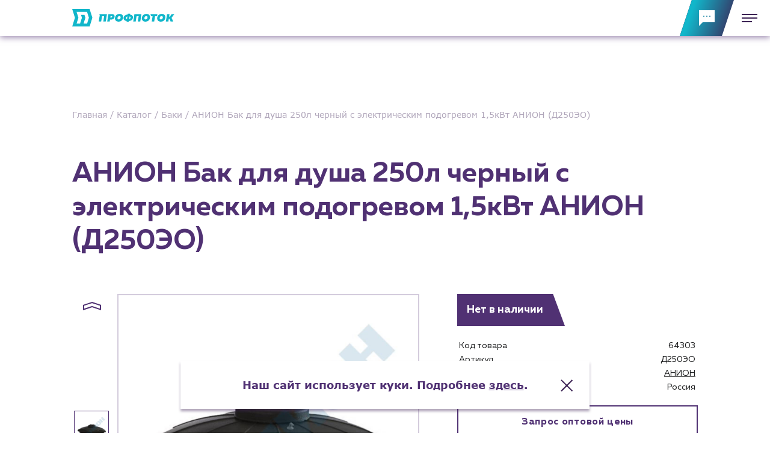

--- FILE ---
content_type: text/html; charset=UTF-8
request_url: https://profpotok.ru/catalog/plastikovye-baki/anion-bak-dlya-dusa-250l-cernyi-s-elektriceskim-podogrevom-15kvt-anion-d250eo
body_size: 29471
content:
<!DOCTYPE html>
<html class="page " lang="ru">
<head>
    <meta charset="UTF-8">
    <meta name="viewport" content="width=device-width,user-scalable=no,initial-scale=1,maximum-scale=1,minimum-scale=1">
    <meta http-equiv="X-UA-Compatible" content="ie=edge">

    <link rel="icon" type="image/png" sizes="32x32" href="https://profpotok.ru/themes/profpotok/assets/img/favicon/favicon-32x32.png">

    <title>АНИОН Бак для душа 250л черный с электрическим подогревом 1,5кВт АНИОН (Д250ЭО) купить оптом, цены в &quot;Профпоток&quot;</title>
    <meta name="title" content="АНИОН Бак для душа 250л черный с электрическим подогревом 1,5кВт АНИОН (Д250ЭО) купить оптом, цены в &quot;Профпоток&quot;">
    <meta name="description" content="АНИОН Бак для душа 250л черный с электрическим подогревом 1,5кВт АНИОН (Д250ЭО) оптом. Купить Баки оптом от официального дистрибьютора. Широкий ассортимент оборудования  в наличии на складе. Доставим бесплатно.
">

    <link rel="canonical" href="https://profpotok.ru/catalog/baki/anion-bak-dlya-dusa-250l-cernyi-s-elektriceskim-podogrevom-15kvt-anion-d250eo"/>
    <link rel="stylesheet" href="https://profpotok.ru/combine/4961eb9114ab4e7661c2dbe5632d2dc2-1749125836">

        <link href="https://profpotok.ru/themes/profpotok/assets/css/style-3.min.css?v=4" rel="stylesheet" />

    <!-- Yandex.Metrika counter -->
<script type="text/javascript" >
    (function (m, e, t, r, i, k, a) {
        m[i] = m[i] || function () {
            (m[i].a = m[i].a || []).push(arguments)
        };
        m[i].l = 1 * new Date();
        k = e.createElement(t),
        a = e.getElementsByTagName(t)[0],
        k.async = 1,
        k.src = r,
        a
            .parentNode
            .insertBefore(k, a)
    })(window, document, "script", "https://mc.yandex.ru/metrika/tag.js", "ym");

    ym(62099872, "init", {
        clickmap: true,
        trackLinks: true,
        accurateTrackBounce: true,
        webvisor: true,
        ecommerce: "dataLayer"
    });
</script>
<noscript>
    <div><img src="https://mc.yandex.ru/watch/62099872" style="position:absolute; left:-9999px;" alt=""/></div>
</noscript>
<!-- /Yandex.Metrika counter -->    <style>
        @media (max-width: 767px){
            .cookies {
                bottom: 10px!important;
                height: 60px!important;;
            }
        }

    </style>

    <!-- VK++ -->
    <script type="text/javascript">!function(){var t=document.createElement("script");t.type="text/javascript",t.async=!0,t.src='https://vk.com/js/api/openapi.js?169',t.onload=function(){VK.Retargeting.Init("VK-RTRG-1745234-1ttyB"),VK.Retargeting.Hit()},document.head.appendChild(t)}();</script><noscript><img src="https://vk.com/rtrg?p=VK-RTRG-1745234-1ttyB" style="position:fixed; left:-999px;" alt=""/></noscript>
    <!-- Top.Mail.Ru counter -->
    <script type="text/javascript">
        var _tmr = window._tmr || (window._tmr = []);
        _tmr.push({id: "3344965", type: "pageView", start: (new Date()).getTime()});
        (function (d, w, id) {
            if (d.getElementById(id)) return;
            var ts = d.createElement("script"); ts.type = "text/javascript"; ts.async = true; ts.id = id;
            ts.src = "https://top-fwz1.mail.ru/js/code.js";
            var f = function () {var s = d.getElementsByTagName("script")[0]; s.parentNode.insertBefore(ts, s);};
            if (w.opera == "[object Opera]") { d.addEventListener("DOMContentLoaded", f, false); } else { f(); }
        })(document, window, "tmr-code");
    </script>
    <noscript><div><img src="https://top-fwz1.mail.ru/counter?id=3344965;js=na" style="position:absolute;left:-9999px;" alt="Top.Mail.Ru" /></div></noscript>
    <!-- /Top.Mail.Ru counter -->
    <!-- --VK -->

</head>
<body class="page__body">
    <!-- Roistat-->
    <script>
    (function(w, d, s, h, id) {
        w.roistatProjectId = id; w.roistatHost = h;
        var p = d.location.protocol == "https:" ? "https://" : "http://";
        var u = /^.*roistat_visit=[^;]+(.*)?$/.test(d.cookie) ? "/dist/module.js" : "/api/site/1.0/"+id+"/init?referrer="+encodeURIComponent(d.location.href);
        var js = d.createElement(s); js.charset="UTF-8"; js.async = 1; js.src = p+h+u; var js2 = d.getElementsByTagName(s)[0]; js2.parentNode.insertBefore(js, js2);
    })(window, document, 'script', 'cloud.roistat.com', 'a975d04e1363967890a1367784a6608d');
    </script>
    <!-- Roistat-->

    <script>
        window.onRoistatAllModulesLoaded = function () {
            window.roistat.leadHunter.onAfterSubmit = function (leadData) {
                ym(62099872, 'reachGoal', 'callback');
                gtag('event', 'submit', {'event_category': 'callback', 'event_label': '<label>', 'value': '<value>'});
                roistat.event.send('leadhunter');
            }
        };
    </script>

    <!-- BEGIN WHATSAPP INTEGRATION WITH ROISTAT -->
    <script type="bogus" class="js-whatsapp-message-container">Обязательно отправьте это сообщение и дождитесь ответа. Номер вашего обращения: {roistat_visit}</script>
    <script>
        (function() {
            if (window.roistat !== undefined) {
                handler();
            } else {
                var pastCallback = typeof window.onRoistatAllModulesLoaded === "function" ? window.onRoistatAllModulesLoaded : null;
                window.onRoistatAllModulesLoaded = function () {
                    if (pastCallback !== null) {
                        pastCallback();
                    }
                    handler();
                };
            }

            function handler() {
                function init() {
                    appendMessageToLinks();

                    var delays = [1000, 5000, 15000];
                    setTimeout(function func(i) {
                        if (i === undefined) {
                            i = 0;
                        }
                        appendMessageToLinks();
                        i++;
                        if (typeof delays[i] !== 'undefined') {
                            setTimeout(func, delays[i], i);
                        }
                    }, delays[0]);
                }

                function replaceQueryParam(url, param, value) {
                    var explodedUrl = url.split('?');
                    var baseUrl = explodedUrl[0] || '';
                    var query = '?' + (explodedUrl[1] || '');
                    var regex = new RegExp("([?;&])" + param + "[^&;]*[;&]?");
                    var queryWithoutParameter = query.replace(regex, "$1").replace(/&$/, '');
                    return baseUrl + (queryWithoutParameter.length > 2 ? queryWithoutParameter  + '&' : '?') + (value ? param + "=" + value : '');
                }

                function appendMessageToLinks() {
                    var message = document.querySelector('.js-whatsapp-message-container').text;
                    var text = message.replace(/{roistat_visit}/g, window.roistatGetCookie('roistat_visit'));
                    text = encodeURI(text);
                    var linkElements = document.querySelectorAll('[href*="//wa.me"], [href*="//api.whatsapp.com/send"], [href*="//web.whatsapp.com/send"], [href^="whatsapp://send"]');
                    for (var elementKey in linkElements) {
                        if (linkElements.hasOwnProperty(elementKey)) {
                            var element = linkElements[elementKey];
                            element.href = replaceQueryParam(element.href, 'text', text);
                        }
                    }
                }
                if (document.readyState === 'loading') {
                    document.addEventListener('DOMContentLoaded', init);
                } else {
                    init();
                }
            };
        })();
    </script>
    <!-- END WHATSAPP INTEGRATION WITH ROISTAT -->

    <div class="popup-catalog" id="popup-catalog"></div>

<header class="page__header header " id="header">
  <div class="header__top">

    <div class="container">

      <div class="header__top-inner">

        <div class="header__logo">
          <a class="header__logo-link" href="https://profpotok.ru">
            <svg class="header__logo-img" viewBox="0 0 140 25" fill="none" xmlns="http://www.w3.org/2000/svg">
  <path d="M23.8652 0H0L3.74414 12.1028L0 24.205H23.8652L27.6093 12.1022L23.8652 0Z" fill="#11B6CA"/>
  <path d="M20.3425 4.03448H6.00195L8.49824 12.1028L6.00195 20.1711H10.7802L13.2759 12.1028L12.028 8.06835H16.8127L18.0606 12.1028L15.5643 20.1711H20.3425L22.8388 12.1028L20.3425 4.03448Z" fill="white"/>
  <path d="M37.963 6.98535H37.1616L37.6916 8.69783L36.3359 17.2502H39.7085L40.8662 9.94804H43.7406L42.5828 17.2502H45.9542L47.5825 6.98535H37.963Z" fill="#11B6CA"/>
  <path d="M53.992 6.98535H49.58H49.5783L47.9512 17.2508H51.3384L51.7642 14.5667H52.9814C55.7086 14.5667 57.6001 13.7611 58.0247 10.9745C58.5081 7.99706 56.457 6.98535 53.992 6.98535ZM53.2441 11.7801H52.2029L52.5262 9.77196H53.684C54.3724 9.77196 54.8417 10.0652 54.7251 10.7395C54.6085 11.5027 54.0514 11.7801 53.2441 11.7801Z" fill="#11B6CA"/>
  <path d="M63.4396 17.484C59.8174 17.484 58.1308 14.9618 58.6143 11.9126C59.0689 9.06824 61.2549 6.75098 64.8471 6.75098C68.4104 6.75098 70.17 9.25904 69.6707 12.3224C69.2319 15.1685 67.0313 17.484 63.4396 17.484ZM63.7182 14.4206C65.1115 14.4206 66.0785 13.466 66.2551 11.9414C66.4312 10.6364 65.8435 9.81613 64.5833 9.81613C63.2047 9.81613 62.2513 10.7689 62.0463 12.2936C61.8844 13.5991 62.4721 14.4206 63.7182 14.4206Z" fill="#11B6CA"/>
  <path d="M85.2247 6.98535L83.5977 17.2502H86.9702L88.128 9.94804H91.0029L89.8452 17.2502H93.2159L94.8448 6.98535H85.2247Z" fill="#11B6CA"/>
  <path d="M100.295 17.484C96.6729 17.484 94.9863 14.9618 95.4698 11.9126C95.9244 9.06824 98.1104 6.75098 101.703 6.75098C105.266 6.75098 107.026 9.25904 106.526 12.3224C106.087 15.1685 103.887 17.484 100.295 17.484ZM100.574 14.4206C101.967 14.4206 102.934 13.466 103.111 11.9414C103.287 10.6364 102.701 9.81613 101.439 9.81613C100.06 9.81613 99.1067 10.7689 98.9018 12.2936C98.7399 13.5991 99.3276 14.4206 100.574 14.4206Z" fill="#11B6CA"/>
  <path d="M116.706 6.98535L116.236 9.94804H113.479L112.321 17.2508H108.948L110.106 9.94804H107.998L107.082 6.98535H116.706Z" fill="#11B6CA"/>
  <path d="M121.276 17.484C117.653 17.484 115.967 14.9618 116.45 11.9126C116.905 9.06824 119.091 6.75098 122.683 6.75098C126.246 6.75098 128.006 9.25904 127.507 12.3224C127.068 15.1685 124.867 17.484 121.276 17.484ZM121.554 14.4206C122.947 14.4206 123.914 13.466 124.091 11.9414C124.267 10.6364 123.681 9.81613 122.419 9.81613C121.041 9.81613 120.087 10.7689 119.882 12.2936C119.72 13.5991 120.308 14.4206 121.554 14.4206Z" fill="#11B6CA"/>
  <path d="M140.001 6.98535H136.216L133.622 10.6223H132.727L133.313 6.98535H129.927H129.926L128.299 17.2502H131.686L132.257 13.585H133.167L134.78 17.2502H138.343L136.026 12.177L140.001 6.98535Z" fill="#11B6CA"/>
  <path d="M79.0393 7.61605L79.2154 6.48068H76.1808L76.0048 7.61605C72.8224 7.79213 70.7984 9.36151 70.3886 11.9126C69.9481 14.6833 71.9727 16.3693 74.5973 16.6048L74.3959 17.7449H77.4281L77.603 16.6195C80.7259 16.4146 82.7787 14.8741 83.1886 12.323C83.6144 9.56645 81.6492 7.88046 79.0393 7.61605ZM75.0496 13.966C73.7605 13.8188 73.5556 12.866 73.6722 12.1628C73.8176 11.253 74.3606 10.4763 75.6226 10.3149L75.0496 13.966ZM79.9185 12.0586C79.7731 12.9684 79.2442 13.7611 77.9981 13.9354L78.5841 10.2696C79.8608 10.4315 80.0369 11.3555 79.9185 12.0586Z" fill="#11B6CA"/>
</svg>          </a>
        </div>

        <div class="header__nav">
                                                          <div class="header__nav-item" >
                                          <a href="/catalog" class="header__nav-link" >Каталог</a>
              
            </div>
                                                          <div class="header__nav-item" >
                                                            <a href="https://profpotok.ru/clients" class="header__nav-link" >Клиентам</a>
                                <span class="header__nav-dropdown">

                                      
                    <a class="header__nav-dropdown-link" style="--delay: 0.15s" href="https://profpotok.ru/customers/specializirovannye-magaziny">
                      Специализированным магазинам
                    </a>
                                      
                    <a class="header__nav-dropdown-link" style="--delay: 0.2s" href="https://profpotok.ru/customers/zastrojshchiki">
                      Застройщикам
                    </a>
                                      
                    <a class="header__nav-dropdown-link" style="--delay: 0.25s" href="https://profpotok.ru/customers/snabzhency-i-podryadnye-organizacii">
                      Снабженцам и подрядным организациям
                    </a>
                                      
                    <a class="header__nav-dropdown-link" style="--delay: 0.3s" href="https://profpotok.ru/customers/montazhnye-brigady">
                      Монтажным бригадам
                    </a>
                                      
                    <a class="header__nav-dropdown-link" style="--delay: 0.35s" href="https://profpotok.ru/customers/predpriyatiya-i-yuridicheskie-lica">
                      Предприятиям и юр.лицам
                    </a>
                  
                </span>
              
            </div>
                                                          <div class="header__nav-item" >
                                                            <span class="header__nav-link">Услуги</span>
                                <span class="header__nav-dropdown">

                                      
                    <a class="header__nav-dropdown-link" style="--delay: 0.15s" href="https://profpotok.ru/services/vodosnabzhenie-i-teplosnabzhenie">
                      Водоснабжение и теплоснабжение
                    </a>
                                      
                    <a class="header__nav-dropdown-link" style="--delay: 0.2s" href="https://profpotok.ru/services/servis-i-obsluzhivanie-inzhenernyh-sistem">
                      Сервис и обслуживание инженерных систем
                    </a>
                                      
                    <a class="header__nav-dropdown-link" style="--delay: 0.25s" href="https://profpotok.ru/services/dostavka">
                      Доставка
                    </a>
                  
                </span>
              
            </div>
                                                          <div class="header__nav-item" >
                                                            <span class="header__nav-link">Новости</span>
                                <span class="header__nav-dropdown">

                                      
                    <a class="header__nav-dropdown-link" style="--delay: 0.15s" href="https://profpotok.ru/news">
                      Новости
                    </a>
                                      
                    <a class="header__nav-dropdown-link" style="--delay: 0.2s" href="https://profpotok.ru/blog">
                      Блог
                    </a>
                  
                </span>
              
            </div>
                                                          <div class="header__nav-item" >
                                          <a href="https://lk.profpotok.ru/" class="header__nav-link" >Личный кабинет</a>
              
            </div>
                                                          <div class="header__nav-item" >
                                          <a href="http://chatbot.profpotok.ru/" class="header__nav-link" >Чат-бот</a>
              
            </div>
          
          <div class="header__nav-item">
            <a class="header__nav-link header__nav-link--second" href="tel:+78612745900">+7 (861) 274-59-00</a>

            <div class="header__contacts">
              <div class="header__contacts-item">Пн – пт: 9:00 – 18:00</div>
              <a class="header__contacts-item" href="mailto:sales@profpotok.ru">sales@profpotok.ru</a>
              <div class="header__contacts-item">г. Краснодар, ул. Российская, 63</div>
            </div>

          </div>
        </div>

      </div>

    </div>

  </div>

  
              
  <div class="header__buttons">
    <div class="header__buttons-row">
      <button class="header-burger-button" id="header-burger-button" aria-label="Меню" type="button">
        <span></span>
      </button>
    </div>
    <div class="header__buttons-row">
      <button class="header-feedback-button js-popup-open" data-popup="popup-form" id="header-feedback-button" aria-label="Обратная связь">
        <svg class="header-feedback-button__icon" viewBox="0 0 26 26">
          <path fill-rule="evenodd" clip-rule="evenodd" d="M0 26V0H26V20H6L0 26ZM8 11C8.55228 11 9 10.5523 9 10C9 9.44771 8.55228 9 8 9C7.44772 9 7 9.44771 7 10C7 10.5523 7.44772 11 8 11ZM13 11C13.5523 11 14 10.5523 14 10C14 9.44771 13.5523 9 13 9C12.4477 9 12 9.44771 12 10C12 10.5523 12.4477 11 13 11ZM19 10C19 10.5523 18.5523 11 18 11C17.4477 11 17 10.5523 17 10C17 9.44771 17.4477 9 18 9C18.5523 9 19 9.44771 19 10Z"/>
        </svg>
      </button>
    </div>
  </div>


  <nav class="header__menu menu" id="header-menu">
    <div class="container">
      <div class="menu__inner">

                  <div class="menu__nav">

            
              <div>
          
      <div class="menu__nav-group">
                  <a class="menu__link h2" href="/catalog">Каталог</a>
        
              </div>
          
      <div class="menu__nav-group">
                  <a class="menu__link h2" href="/clients">Клиентам</a>
        
                              <a class="menu__link" href="https://profpotok.ru/customers/specializirovannye-magaziny">Специализированным магазинам</a>
                      <a class="menu__link" href="https://profpotok.ru/customers/zastrojshchiki">Застройщикам</a>
                      <a class="menu__link" href="https://profpotok.ru/customers/snabzhency-i-podryadnye-organizacii">Снабженцам и подрядным организациям</a>
                      <a class="menu__link" href="https://profpotok.ru/customers/montazhnye-brigady">Монтажным бригадам</a>
                      <a class="menu__link" href="https://profpotok.ru/customers/predpriyatiya-i-yuridicheskie-lica">Предприятиям и юр.лицам</a>
                        </div>
          
      <div class="menu__nav-group">
                  <div class="menu__title h2">О компании</div>
        
                              <a class="menu__link" href="https://profpotok.ru/about">История компании</a>
                        </div>
      </div>

              <div>
          
      <div class="menu__nav-group">
                  <div class="menu__title h2">Услуги</div>
        
                              <a class="menu__link" href="https://profpotok.ru/services/vodosnabzhenie-i-teplosnabzhenie">Водоснабжение и теплоснабжение</a>
                      <a class="menu__link" href="https://profpotok.ru/services/servis-i-obsluzhivanie-inzhenernyh-sistem">Сервис и обслуживание инженерных систем</a>
                      <a class="menu__link" href="https://profpotok.ru/services/dostavka">Доставка</a>
                        </div>
          
      <div class="menu__nav-group">
                  <a class="menu__link h2" href="https://profpotok.ru/portfolio">Портфолио</a>
        
              </div>
          
      <div class="menu__nav-group">
                  <a class="menu__link h2" href="https://profpotok.ru/news">Новости</a>
        
              </div>
          
      <div class="menu__nav-group">
                  <a class="menu__link h2" href="https://profpotok.ru/blog">Блог</a>
        
              </div>
      </div>

              <div>
          
      <div class="menu__nav-group">
                  <a class="menu__link h2" href="https://lk.profpotok.ru/">Личный кабинет</a>
        
              </div>
          
      <div class="menu__nav-group">
                  <div class="menu__title h2">Контакты</div>
        
                              <a class="menu__link" href="https://profpotok.ru/contacts">Контактные данные</a>
                      <a class="menu__link" href="https://profpotok.ru/partners">Наши партнёры</a>
                        </div>
          
      <div class="menu__nav-group">
                  <a class="menu__link h2" href="http://chatbot.profpotok.ru/">Чат-бот</a>
        
              </div>
      </div>

          </div>
        
        <div class="menu__nav">
          <div>
            <div class="menu__nav-group">
              <a class="menu__link h3" href="tel:+78612745900">+7 (861) 274-59-00</a>
            </div>
            <div class="menu__nav-group">
              <div class="h3">Пн – пт: 9:00 – 18:00</div>
            </div>
          </div>
          <div>
            <div class="menu__nav-group">
              <a class="menu__link h3" href="mailto:sales@profpotok.ru">sales@profpotok.ru</a>
            </div>
            <div class="menu__nav-group">
              <div class="h3">г. Краснодар, ул. Российская, 63</div>
            </div>
          </div>
          <div>
            <div class="socials">
      <a class="socials__link" href="https://www.youtube.com/channel/UCFwsJ9739J0ZRGXcEcDhk9w" target="_blank" aria-label="YouTube">
      <svg class="socials__link-icon" width="18" height="14" viewBox="0 0 18 14">
        <path fill-rule="evenodd" clip-rule="evenodd" d="M0 2.45904V11.5046C0 12.3735 0.640712 13.1216 1.53082 13.292C6.46145 14.236 11.5386 14.236 16.4692 13.292C17.3593 13.1216 18 12.3735 18 11.5046V2.45904C18 1.64348 17.4048 0.938737 16.5717 0.767852C11.5806 -0.255951 6.41944 -0.255951 1.42826 0.767852C0.595176 0.938737 0 1.64348 0 2.45904ZM7.2 4.30758V9.47667L11.7 6.89212L7.2 4.30758Z"/>
      </svg>
    </a>
  
  
  
  
    <a class="socials__link" href="https://zen.yandex.ru/id/622b63044c738e3d9849f4ad?lang=ru&amp;referrer_place=multisearch" target="_blank" aria-label="Яндекс Дзен">
    <svg class="socials__link-icon" width="30" height="30" viewBox="-3 -3 30 30">
      <path class="fil0" d="M12.12 0c-0.06,5.07 -0.4,7.92 -2.31,9.82 -1.89,1.89 -4.75,2.24 -9.81,2.3l0 0.75c5.06,0.07 7.92,0.41 9.81,2.31 1.91,1.91 2.25,4.75 2.31,9.82l0.75 0c0.07,-5.07 0.41,-7.91 2.32,-9.82 1.89,-1.9 4.74,-2.24 9.81,-2.31l0 -0.75c-5.07,-0.06 -7.92,-0.41 -9.81,-2.3 -1.91,-1.9 -2.25,-4.75 -2.32,-9.82l-0.75 0z"/>
    </svg>
  </a>
      <a class="socials__link" href="https://vk.com/profpotok" target="_blank" aria-label="ВК">
    <svg class="socials__link-icon" width="20" height="20" viewBox="0 -4 20 20">
      <path class="fil0" d="M18.43 0.83c-0.23,-0.19 -1.12,-0.18 -2,-0.18 -0.91,0.01 -1.8,0.01 -2.01,0.09 -0.19,0.08 -0.62,1.12 -1.18,2.19 -0.64,1.22 -1.42,2.38 -1.92,2.37 -0.64,-0.01 -0.49,-2 -0.45,-3.46 0.02,-0.97 -0.14,-1.28 -0.28,-1.37 -0.34,-0.23 -1.28,-0.46 -1.28,-0.46 0,0 -2.79,-0.21 -3.19,1.01 0.53,0.07 1.45,-0.1 1.1,3.65 -0.02,0.18 -0.43,1.72 -1.73,-0.37 -0.33,-0.52 -1.58,-3.64 -2.01,-3.65 -1.45,-0.04 -2.87,-0.1 -3.37,0.18 -0.47,0.26 0.62,2.42 2.46,5.29 1.5,2.36 3.09,4.19 5.83,4.66 0.52,0.05 1.87,0.11 2.28,-0.09 0.29,-0.15 -0.06,-2.19 0.92,-2.38 0.43,-0.08 2.1,2.12 2.73,2.38 0.38,0.15 1.23,0.21 2.1,0.18 0.94,-0.03 1.99,0.08 2.1,-0.55 0.22,-1.41 -2.83,-3.23 -2.92,-4.11 -0.07,-0.62 1.11,-1.77 1.73,-2.64 0.75,-1.06 1.56,-2.34 1.09,-2.74z"/>
    </svg>
  </a>
      <a class="socials__link" href="https://t.me/oborudovanie_opt" target="_blank" aria-label="Telegram">
    <svg class="socials__link-icon" width="20" height="20" viewBox="1 0 20 20">
      <path class="fil0" d="M3.17107 8.81043C7.8354 6.77826 10.9457 5.43853 12.5019 4.79124C16.9453 2.94309 17.8686 2.62204 18.4704 2.61144C18.6027 2.60911 18.8987 2.64191 19.0904 2.79746C19.2522 2.92881 19.2968 3.10623 19.3181 3.23076C19.3394 3.35529 19.3659 3.63897 19.3448 3.86063C19.104 6.39061 18.0622 12.5302 17.5321 15.3638C17.3078 16.5628 16.8662 16.9648 16.4387 17.0042C15.5095 17.0897 14.804 16.3901 13.904 15.8002C12.4958 14.8771 11.7003 14.3025 10.3334 13.4017C8.75366 12.3607 9.77772 11.7886 10.678 10.8535C10.9136 10.6088 15.0074 6.88514 15.0867 6.54734C15.0966 6.50509 15.1058 6.34762 15.0122 6.26446C14.9187 6.18131 14.7806 6.20974 14.681 6.23236C14.5397 6.26441 12.2901 7.75134 7.93207 10.6931C7.29352 11.1316 6.71514 11.3452 6.19693 11.334C5.62565 11.3217 4.52673 11.011 3.7098 10.7455C2.7078 10.4198 1.91143 10.2476 1.98077 9.69441C2.01689 9.40629 2.41366 9.11163 3.17107 8.81043Z" stroke="none"/>
    </svg>
  </a>
  </div>          </div>
        </div>
      </div>
    </div>
  </nav>

</header>
    <div class="dark-overlayer" style="transform: translateX(-100%);opacity:0;">
        <div class="dark-overlayer__top-section"></div>
    </div>

    <main class="page__main">
        

<main>

    <div class="product-popup-gallery-color-overlayer close-popup-slider"></div>
<div class="product-popup-gallery">
  <div class="product-popup-gallery__wrapper">

    <div class="popup-gallery">
      <button class="button-v2 button-v2_transparent-3 button-v2_small  close-popup-slider">
        <div class="button-v2__inner">
          <div class="button-v2__icon-box">
            <svg preserveAspectRatio="none" viewBox="0 0 24 24" height="24px" width="24px" fill="none" class="button-v2__icon" xmlns="http://www.w3.org/2000/svg"><path d="M2.1 19.778A1.5 1.5 0 1 0 4.223 21.9L12 14.12l7.778 7.778a1.5 1.5 0 1 0 2.122-2.12L14.12 12 21.9 4.222A1.5 1.5 0 1 0 19.78 2.1L12 9.88 4.222 2.1A1.5 1.5 0 1 0 2.1 4.22L9.879 12 2.1 19.778z"/></svg>
          </div>
        </div>
      </button>



      <div class="popup-gallery__main-swiper-container swiper-container">
        <div class="popup-gallery__main-swiper-wrapper swiper-wrapper">
                    <div class="popup-gallery__main-swiper-slide swiper-slide" data-index="1">
            <img src="https://profpotok.ru/pub_image/import_files/b0/b01da032-f4a9-11e4-9402-00155dfd6910_344129a1-24b0-11ee-b1d1-a4bf01706106.jpeg" alt="" class="popup-gallery__main-swiper-photo">
          </div>
                    <div class="popup-gallery__main-swiper-slide swiper-slide" data-index="2">
            <img src="https://profpotok.ru/pub_image/import_files/b0/b01da032-f4a9-11e4-9402-00155dfd6910_bfa194bc-f4a9-11e4-9402-00155dfd6910.jpeg" alt="" class="popup-gallery__main-swiper-photo">
          </div>
                  </div>
      </div>
      <div class="popup-gallery__thumbs-swiper-container swiper-container">
        <div class="popup-gallery__thumbs-swiper-wrapper swiper-wrapper">
                    <div class="popup-gallery__thumbs-swiper-slide swiper-slide">
            <img src="https://profpotok.ru/pub_image/import_files/b0/b01da032-f4a9-11e4-9402-00155dfd6910_344129a1-24b0-11ee-b1d1-a4bf01706106.jpeg" alt="" class="popup-gallery__thumbs-swiper-photo">
          </div>
                    <div class="popup-gallery__thumbs-swiper-slide swiper-slide">
            <img src="https://profpotok.ru/pub_image/import_files/b0/b01da032-f4a9-11e4-9402-00155dfd6910_bfa194bc-f4a9-11e4-9402-00155dfd6910.jpeg" alt="" class="popup-gallery__thumbs-swiper-photo">
          </div>
                  </div>
      </div>

      <button class="swiper-dir-control-button popup-gallery__arrow pts-arr-prev">
        <svg class="swiper-dir-control-button__icon prev" preserveAspectRatio="none" width="14" height="32" viewBox="0 0 14 32" xmlns="http://www.w3.org/2000/svg">
          <path d="m14 31h-9l-5-15 5-15h9l-5 15zm-7.6-2h4.8l-4.3-13 4.3-13h-4.8l-4.3 13z">
          </path></svg>
      </button>

      <button class="swiper-dir-control-button popup-gallery__arrow pts-arr-next">
        <svg class="swiper-dir-control-button__icon next" preserveAspectRatio="none" width="14" height="32" viewBox="0 0 14 32" xmlns="http://www.w3.org/2000/svg">
          <path d="m9 31h-9l5-15-5-15h9l5 15zm-6.2-2h4.8l4.3-13-4.3-13h-4.8l4.3 13z"/>
        </svg>
      </button>

    </div>

  </div>
</div>

      
    <div class="container">
        <div class="page__breadcrumbs">
            <div class="breadcrumbs " itemscope itemtype="https://schema.org/BreadcrumbList">

                                    <span class="breadcrumbs__item" itemprop="itemListElement" itemscope itemtype="https://schema.org/ListItem">

                                                                                <a href="https://profpotok.ru" itemprop="item">
                                      <span itemprop="name">Главная</span>
                                  </a>
                                                     
                        <meta itemprop="position" content="1" />
                    </span>
                                    <span class="breadcrumbs__item" itemprop="itemListElement" itemscope itemtype="https://schema.org/ListItem">

                                                                                <a href="https://profpotok.ru/catalog" itemprop="item">
                                      <span itemprop="name">Каталог</span>
                                  </a>
                                                     
                        <meta itemprop="position" content="2" />
                    </span>
                                    <span class="breadcrumbs__item" itemprop="itemListElement" itemscope itemtype="https://schema.org/ListItem">

                                                                                <a href="https://profpotok.ru/catalog/baki" itemprop="item">
                                <span itemprop="name">Баки</span>
                            </a>
                                                    
                        <meta itemprop="position" content="3" />
                    </span>
                                    <span class="breadcrumbs__item" itemprop="itemListElement" itemscope itemtype="https://schema.org/ListItem">

                                                    <span itemprop="name">АНИОН Бак для душа 250л черный с электрическим подогревом 1,5кВт АНИОН (Д250ЭО)</span>

                        
                        <meta itemprop="position" content="4" />
                    </span>
                
            </div>
        </div>
    </div>

  <div class="container container_product-name">
    <div class="page__block">
      <h1 class="page__title h1">АНИОН Бак для душа 250л черный с электрическим подогревом 1,5кВт АНИОН (Д250ЭО)</h1>
    </div>
  </div>


  <div class="page__section">
    <div class="container">
      <div class="product-block product-block_primary">
        <!-- ««« Колонка с фотографиями-->
        <div class="product-block__first-column">
          <div class="product-gallery ">

  <!--«««Галерея миниатюр-->
  <div class="swiper-container product-gallery__thumbs">
    <div class="swiper-wrapper thumbs-swiper">
              <div class="swiper-slide thumbs-swiper__slide">
          <img src="https://profpotok.ru/pub_image/import_files/b0/b01da032-f4a9-11e4-9402-00155dfd6910_344129a1-24b0-11ee-b1d1-a4bf01706106.jpeg" alt="" class="thumbs-swiper__thumb">
        </div>
              <div class="swiper-slide thumbs-swiper__slide">
          <img src="https://profpotok.ru/pub_image/import_files/b0/b01da032-f4a9-11e4-9402-00155dfd6910_bfa194bc-f4a9-11e4-9402-00155dfd6910.jpeg" alt="" class="thumbs-swiper__thumb">
        </div>
          </div>
  </div>
  <!--Галерея миниатюр»»»-->

  <!--«««Основная фотогалерея-->
  <div class="swiper-container product-gallery__main">
    <div class="swiper-wrapper large-photos-swiper">
              <div class="swiper-slide large-photos-swiper__slide" data-index="1">
          <img src="https://profpotok.ru/pub_image/import_files/b0/b01da032-f4a9-11e4-9402-00155dfd6910_344129a1-24b0-11ee-b1d1-a4bf01706106.jpeg" alt="" class="large-photos-swiper__photo">
        </div>
              <div class="swiper-slide large-photos-swiper__slide" data-index="2">
          <img src="https://profpotok.ru/pub_image/import_files/b0/b01da032-f4a9-11e4-9402-00155dfd6910_bfa194bc-f4a9-11e4-9402-00155dfd6910.jpeg" alt="" class="large-photos-swiper__photo">
        </div>
          </div>
  </div>
  <!--Основная фотогалерея»»»-->

  <!--«««Кнопки-->
  <div class="swiper-dir-control-button thumbs-swiper__arrow ts-arr-prev" id="ts-arr-prev">
    <svg class="swiper-dir-control-button__icon prev" preserveAspectRatio="none" width="14" height="32"
         viewBox="0 0 14 32" xmlns="http://www.w3.org/2000/svg">
      <path d="m14 31h-9l-5-15 5-15h9l-5 15zm-7.6-2h4.8l-4.3-13 4.3-13h-4.8l-4.3 13z">
      </path>
    </svg>
  </div>
  <div class="swiper-dir-control-button thumbs-swiper__arrow ts-arr-next" id="ts-arr-next">
    <svg class="swiper-dir-control-button__icon next" preserveAspectRatio="none" width="14" height="32"
         viewBox="0 0 14 32" xmlns="http://www.w3.org/2000/svg">
      <path d="m9 31h-9l5-15-5-15h9l5 15zm-6.2-2h4.8l4.3-13-4.3-13h-4.8l4.3 13z"></path>
    </svg>
  </div>
  <!--Кнопки»»»-->


</div>
        </div>
        <!-- Колонка с фотографиями »»»-->

        <!-- ««« Колонка с ценой-->
        <div class="product-block__second-column">
                                <div class="product-block__container">
              <div class="price-box price-box_noquantity">
                <div class="price-box__current ">
                  Нет в наличии
                </div>
              </div>
            </div>
                    
          <div class="product-block__container grow">
                        <div class="short-specification">
              <div class="short-specification__group">
                <table class="short-specification__specification">
                  <tbody>
                                      <tr class="short-specification__specification-row">
                      <td class="short-specification__specification-name-cell">
                        <div class="short-specification__specification-name">
                          <div class="short-specification__specification-name-text-wrapper">
                            <span class="short-specification__specification-name-text">Код товара&#8199;</span>
                          </div>
                        </div>
                      </td>
                      <td class="short-specification__specification-value-cell">
                                                  <span class="short-specification__specification-value">64303</span>
                        
                      </td>
                    </tr>
                                      <tr class="short-specification__specification-row">
                      <td class="short-specification__specification-name-cell">
                        <div class="short-specification__specification-name">
                          <div class="short-specification__specification-name-text-wrapper">
                            <span class="short-specification__specification-name-text">Артикул&#8199;</span>
                          </div>
                        </div>
                      </td>
                      <td class="short-specification__specification-value-cell">
                                                  <span class="short-specification__specification-value">Д250ЭО</span>
                        
                      </td>
                    </tr>
                                      <tr class="short-specification__specification-row">
                      <td class="short-specification__specification-name-cell">
                        <div class="short-specification__specification-name">
                          <div class="short-specification__specification-name-text-wrapper">
                            <span class="short-specification__specification-name-text">Бренд&#8199;</span>
                          </div>
                        </div>
                      </td>
                      <td class="short-specification__specification-value-cell">
                                                  <a href="https://profpotok.ru/catalog/baki?brend=224"
                            class="short-specification__specification-value">АНИОН</a>
                        
                      </td>
                    </tr>
                                      <tr class="short-specification__specification-row">
                      <td class="short-specification__specification-name-cell">
                        <div class="short-specification__specification-name">
                          <div class="short-specification__specification-name-text-wrapper">
                            <span class="short-specification__specification-name-text">Страна&#8199;</span>
                          </div>
                        </div>
                      </td>
                      <td class="short-specification__specification-value-cell">
                                                  <span class="short-specification__specification-value">Россия</span>
                        
                      </td>
                    </tr>
                                    </tbody>
                </table>
              </div>
			  <div>
                <div id="button-optprice" class="product__optprice_button js-popup-open" data-popup="popup-optprice">
                  Запрос оптовой цены
                </div>
              </div>
			  <div class="short-specification__group">
                <div class="short-specification__group-name">Важные характеристики</div>
                <table class="short-specification__specification">
                  <tbody>
                                      <tr class="short-specification__specification-row">
                      <td class="short-specification__specification-name-cell">
                        <div class="short-specification__specification-name">
                          <div class="short-specification__specification-name-text-wrapper">
                            <span class="short-specification__specification-name-text">Бренд&#8199;</span>
                          </div>
                        </div>
                      </td>
                      <td class="short-specification__specification-value-cell">
                        <span class="short-specification__specification-value">АНИОН</span>
                      </td>
                    </tr>
                                      <tr class="short-specification__specification-row">
                      <td class="short-specification__specification-name-cell">
                        <div class="short-specification__specification-name">
                          <div class="short-specification__specification-name-text-wrapper">
                            <span class="short-specification__specification-name-text">Продукт&#8199;</span>
                          </div>
                        </div>
                      </td>
                      <td class="short-specification__specification-value-cell">
                        <span class="short-specification__specification-value">Накопительная ёмкость</span>
                      </td>
                    </tr>
                                      <tr class="short-specification__specification-row">
                      <td class="short-specification__specification-name-cell">
                        <div class="short-specification__specification-name">
                          <div class="short-specification__specification-name-text-wrapper">
                            <span class="short-specification__specification-name-text">Цвет ёмкости&#8199;</span>
                          </div>
                        </div>
                      </td>
                      <td class="short-specification__specification-value-cell">
                        <span class="short-specification__specification-value">Чёрный</span>
                      </td>
                    </tr>
                                      <tr class="short-specification__specification-row">
                      <td class="short-specification__specification-name-cell">
                        <div class="short-specification__specification-name">
                          <div class="short-specification__specification-name-text-wrapper">
                            <span class="short-specification__specification-name-text">Вес, кг&#8199;</span>
                          </div>
                        </div>
                      </td>
                      <td class="short-specification__specification-value-cell">
                        <span class="short-specification__specification-value">12</span>
                      </td>
                    </tr>
                                    </tbody>
                </table>
              </div>
            </div>
                      </div>

                    <div class="product-block__container">
            <div class="order-group">
              <div class="order-group__price-notification desk">
                <strong>Указана рекомендованная розничная цена</strong><br>
                <span>Размер скидки при оптовых поставках и комплектации объектов рассчитываем в индивидуальном порядке.</span>
              </div>
            </div>
          </div>
          <div class="product-block__container mob-only">
            <div class="order-group__price-notification mob">
              <strong>Указана рекомендованная розничная цена</strong><br>
              <span>Размер скидки при оптовых поставках и комплектации объектов рассчитываем в индивидуальном порядке.</span>
            </div>
          </div>
          

        </div>
        <!-- Колонка с ценой »»»-->
      </div>
    </div>
  </div>

    <div class="page__section page__section_advantages">
    <div class="container">
      <div class="advantages advantages_hidden-additions">
        <ul class="advantages__list">

          <li class="advantages__item">
            <div class="advantages__name">Официальный<br>дилер</div>
            <div class="advantages__image">
              <svg enable-background="new 0 0 120 120" viewBox="0 0 120 120" xmlns="http://www.w3.org/2000/svg">
                <path
                  d="m70.4 40.7h-32.4c-.8 0-1.5-.7-1.5-1.5v-13.5c0-.8.7-1.5 1.5-1.5h16.8c.8 0 1.5.7 1.5 1.5s-.7 1.5-1.5 1.5h-15.3v10.5h30.9c.8 0 1.5.7 1.5 1.5s-.7 1.5-1.5 1.5zm9.1-8.1c0-.8-.7-1.5-1.5-1.5h-32.1c-.8 0-1.5.7-1.5 1.5s.7 1.5 1.5 1.5h32.1c.8 0 1.5-.7 1.5-1.5zm-21 55.9c0-.3 0-.6 0-.9-.1-.8-.8-1.4-1.6-1.4-.8.1-1.4.8-1.4 1.6v.7c0 5-4 9-9 9s-9-4-9-9 4-9 9-9c1.3 0 2.5.3 3.7.8.8.3 1.6 0 2-.8.3-.8 0-1.6-.8-2-6-2.7-13.1-.1-15.9 6-2.7 6-.1 13.1 6 15.9s13.1.1 15.9-6c.7-1.5 1.1-3.2 1.1-4.9zm-9.1 4.9c.7-.4 1-1.3.6-2s-1.3-1-2-.6c0 0-.1.1-.1.1-1.3.8-3 .4-3.8-.9s-.4-3 .9-3.8 2.9-.4 3.8.9c.4.7 1.3 1 2 .6s1-1.3.6-2c0 0 0-.1-.1-.1-1.7-2.7-5.2-3.5-8-1.9-2.7 1.7-3.5 5.2-1.9 8 1.7 2.5 5.2 3.3 8 1.7z"
                  fill="#643699"/>
                <path
                  d="m95.8 15h-6.1v-5.5c0-.8-.7-1.5-1.5-1.5h-68.2c-.8 0-1.5.7-1.5 1.5v90c0 .8.7 1.5 1.5 1.5h6.1v5.5c0 .8.7 1.5 1.5 1.5h68.2c.8 0 1.5-.7 1.5-1.5v-90c0-.8-.7-1.5-1.5-1.5zm-74.3 83v-87h65.2v4h-59c-.8 0-1.5.7-1.5 1.5v81.5zm72.8 7h-65.2v-87h65.2zm-5.7-52.1c0 .8-.7 1.5-1.5 1.5h-36.5c-.8 0-1.5-.7-1.5-1.5s.7-1.5 1.5-1.5h36.5c.8 0 1.5.6 1.5 1.5zm0 6.8c0 .8-.7 1.5-1.5 1.5h-13.3c-.8 0-1.5-.7-1.5-1.5s.7-1.5 1.5-1.5h13.3c.8 0 1.5.6 1.5 1.5zm-52 0c0-.8.7-1.5 1.5-1.5h27.9c.8 0 1.5.7 1.5 1.5s-.7 1.5-1.5 1.5h-27.9c-.8 0-1.5-.7-1.5-1.5zm26.1 8.1c-.8 0-1.5-.7-1.5-1.5s.7-1.5 1.5-1.5h13.3c.8 0 1.5.7 1.5 1.5s-.7 1.5-1.5 1.5zm-5.2-1.5c0 .8-.7 1.5-1.5 1.5h-17.9c-.8 0-1.5-.7-1.5-1.5s.7-1.5 1.5-1.5h17.9c.8 0 1.5.7 1.5 1.5zm30.4 17c-.7 3.1-2.2 6-4.4 8.2-.7.8-1.6 1.4-2.7 1.7-1.5.4-3.1-.3-3.7-1.7-.2-.7-.3-1.5-.1-2.3v-.3c0-.1 0-.3 0-.4 0 .1-.1.2-.1.3l-.2.5c-.4 1.4-1.5 2.4-2.9 2.9-1.7.5-3.5-.4-4.1-2-.3-1.1-.2-2.2.3-3.2.6-1.2.8-2.5.6-3.8-.1-.6-.4-1-.7-1s-.9.8-1.2 1.8c-.2.9-.3 1.9-.3 2.9s-.1 1.9-.2 2.8c-.5 2.6-1.9 5-4 6.7-.3.2-.6.3-.9.3-.8 0-1.5-.7-1.5-1.5 0-.4.2-.9.6-1.2 1.5-1.2 2.5-2.9 2.9-4.8.1-.8.2-1.6.2-2.4 0-1.2.1-2.3.4-3.5.5-2.2 2.4-4.3 4.8-3.8 1.6.4 2.8 1.7 3 3.3.3 1.8.1 3.7-.7 5.4-.2.4-.3.8-.3 1.2.1.1.3.1.5.1.4-.2.8-.6.9-1 .1-.1.1-.3.1-.4.2-1.2 1.1-2.3 2.2-2.7 1.3-.3 2.7.3 3.3 1.5.5.8.6 1.8.5 2.7v.3c0 .2-.1.4-.1.6h.3c.5-.2.9-.5 1.2-.9 1.8-1.9 3.1-4.3 3.6-6.8.2-.8.9-1.3 1.8-1.2.6.1 1.1.9.9 1.7.1 0 .1 0 0 0z"
                  fill="#3b2254"/>
              </svg>
            </div>
            <div class="advantages__addition">Официаль&shy;ные прямые поставки большого числа серти&shy;фицирован&shy;ного
              оборудо&shy;вания&nbsp;— гарантия качества и&nbsp;низкой цены.
            </div>
          </li>

          <li class="advantages__item">
            <div class="advantages__name">Подробные<br>консультации</div>
            <div class="advantages__image">
              <svg enable-background="new 0 0 120 120" viewBox="0 0 120 120" xmlns="http://www.w3.org/2000/svg">
                <path
                  d="m80 43.1c-.5 0-.9-.2-1.2-.6 0 0-2.9-3.8-5.6-7.5-13.9-.8-24.7-8.3-24.7-17.4 0-9.6 12.1-17.5 27-17.5s27 7.9 27 17.5c0 7.6-7.3 14.2-18.3 16.6-.8 2.3-2.6 7.6-2.7 7.9-.2.5-.6.9-1.2 1zm-4.5-40c-13.2 0-24 6.5-24 14.5 0 7.7 9.9 14 22.6 14.5.5 0 .9.2 1.2.6 1.5 2 3.1 4.2 4.3 5.8.8-2.3 1.8-5.3 2.1-6 .2-.5.6-.9 1.2-1 9.9-1.9 16.8-7.6 16.8-13.9-.2-8-11-14.5-24.2-14.5zm-29 44.2c.1 0 5.6-4.2 8.6-6.4 1.5.2 2.9.2 4.4.2 3.7 0 7.4-.5 10.9-1.5.8-.2 1.3-1.1 1-1.9-.2-.8-1.1-1.3-1.9-1-3.3.9-6.7 1.4-10.1 1.4-1.5 0-3.1-.1-4.6-.3-.4 0-.7.1-1 .3-1.5 1.1-4.1 3-6.1 4.5.2-1.5.5-3.2.8-4.9.1-.7-.3-1.4-1-1.6-7.4-2.6-12-7.4-12-12.5s4.6-9.9 12-12.5c.8-.3 1.1-1.2.8-2-.3-.7-1.1-1-1.8-.8-8.6 3-14 8.9-14 15.4 0 6.1 4.9 11.8 12.8 14.9-.6 3.7-1.2 7.3-1.2 7.3-.1.8.4 1.6 1.2 1.7h.3c.3 0 .7-.1.9-.3zm27-35.7c0-.8-.7-1.5-1.5-1.5h-6c-.8 0-1.5.7-1.5 1.5s.7 1.5 1.5 1.5h6c.8 0 1.5-.6 1.5-1.5zm7 0c0-.8-.7-1.5-1.5-1.5h-3c-.8 0-1.5.7-1.5 1.5s.7 1.5 1.5 1.5h3c.8 0 1.5-.6 1.5-1.5zm-1 6c0-.8-.7-1.5-1.5-1.5h-16c-.8 0-1.5.7-1.5 1.5s.7 1.5 1.5 1.5h16c.8 0 1.5-.6 1.5-1.5zm11 0c0-.8-.7-1.5-1.5-1.5h-7c-.8 0-1.5.7-1.5 1.5s.7 1.5 1.5 1.5h7c.8 0 1.5-.6 1.5-1.5zm-18 6c0-.8-.7-1.5-1.5-1.5h-9c-.8 0-1.5.7-1.5 1.5s.7 1.5 1.5 1.5h9c.8 0 1.5-.6 1.5-1.5zm13 0c0-.8-.7-1.5-1.5-1.5h-9c-.8 0-1.5.7-1.5 1.5s.7 1.5 1.5 1.5h9c.8 0 1.5-.6 1.5-1.5zm2-12c0-.8-.7-1.5-1.5-1.5h-3c-.8 0-1.5.7-1.5 1.5s.7 1.5 1.5 1.5h3c.8 0 1.5-.6 1.5-1.5z"
                  fill="#643699"/>
                <path
                  d="m57 108h-50c-.8 0-1.5-.7-1.5-1.5v-9.5c0-3.4 1.8-6.6 4.8-8.3l11.9-7c.7-.4 1.6-.2 2 .5 1.3 1.7 3.1 2.9 5.1 3.4.3.1.6.3.8.6l1.8 2.4 1.8-2.4c.2-.3.5-.5.8-.6 2-.5 3.8-1.7 5.1-3.4.4-.7 1.3-.9 2-.5l12 7c2.9 1.6 4.8 4.7 4.8 8v9.7c.1 1-.6 1.6-1.4 1.6zm-25-3h23.5v-8.2c0-2.3-1.2-4.3-3.2-5.4l-11-6.4c-1.5 1.6-3.4 2.7-5.5 3.4l-2.7 3.6c-.6.7-1.5.8-2.2.2-.1-.1-.1-.1-.2-.2l-2.7-3.6c-2.1-.6-4-1.8-5.5-3.4l-10.9 6.4c-2 1.2-3.3 3.4-3.3 5.7v8zm0-22c-2 0-4-.8-5.5-2.1-2.1-2-5.6-5.7-6-7.5l-.9-7.1c-.4-.2-.6-.4-.8-.8-2.2-5.4-.4-11.9 4.3-14.9s11.7-2.9 15.5-1c.9.4 1.6 1 2.2 1.9 1.8 1.1 7.3 5.1 3.8 13.9l-1 8c-.3 1.9-3.8 5.6-5.9 7.6-1.6 1.2-3.6 2-5.7 2zm-9.5-17.7 1 7.6c.2.7 2.8 3.6 5 5.8 2 1.8 5 1.8 7 0 2.2-2.1 4.8-5 5-5.8l.9-7c-2-1.2-3.4-3.1-4.1-5.2-2.2 1.5-6.1 3.3-12.8 4.1-.3 0-.6 0-.9-.2-.3.1-.7.4-1.1.7zm17.3-7.1c.4 1.7 1.2 3.2 2.5 4.4 1-3.5 0-5.8-1.1-7.2-.3.9-.7 1.8-1.3 2.6zm-7.9-7c-2.5-.1-5 .6-7.1 1.8-3 2.2-4.5 5.9-3.7 9.6 1.3-.9 2.4-2 3.3-3.2.4-.7 1.4-.9 2.1-.5.5.3.8 1 .7 1.6 0 .1-.1.3-.2.7 8.4-1.6 10.4-4.7 10.4-4.7.1-.1.1-.2.2-.3.6-.8.9-1.7.9-2.7-.2-.2-.3-.5-.3-.8-.5-.5-1.1-.8-1.7-1-1.5-.5-3-.7-4.5-.7zm82.1 54h-50c-.8 0-1.5-.7-1.5-1.5v-9.6c0-3.4 1.8-6.6 4.8-8.3l11.9-7c.7-.4 1.6-.2 2 .5 1.3 1.7 3.1 2.9 5.1 3.4.3.1.6.3.8.6l1.8 2.4 1.8-2.4c.2-.3.5-.5.8-.6 2-.5 3.8-1.7 5.1-3.4.4-.7 1.3-.9 2-.4l12 7c3 1.6 4.8 4.7 4.8 8v9.8c.1.8-.5 1.4-1.4 1.5 0-.1 0-.1 0-.1zm-25-3h23.5v-8.3c0-2.3-1.2-4.3-3.2-5.4l-10.9-6.4c-1.5 1.6-3.4 2.7-5.4 3.4l-2.7 3.6c-.5.7-1.5.8-2.2.2-.1-.1-.2-.1-.2-.2l-2.7-3.6c-2.1-.6-4-1.8-5.4-3.4l-10.9 6.4c-2 1.2-3.3 3.3-3.3 5.7v8zm0-22c-2 0-4-.8-5.5-2.1-2.1-2-5.6-5.7-6-7.5l-.9-7.1c-.3-.2-.6-.4-.8-.8-2.2-5.5-.4-11.9 4.3-14.9s11.7-2.9 15.5-1c.9.4 1.6 1 2.2 1.9 1.8 1.1 7.3 5.1 3.8 13.9l-1 8c-.3 1.9-3.8 5.6-5.9 7.5-1.7 1.3-3.7 2-5.7 2zm-9.5-17.7 1 7.6c.2.7 2.8 3.6 5 5.8 2 1.8 5 1.8 7 0 2.2-2.1 4.8-5 5-5.8l.9-7c-2-1.3-3.4-3.2-4.1-5.5-2.2 1.5-6.1 3.3-12.8 4.1-.3 0-.6 0-.9-.2-.3.3-.7.6-1.1.8zm17.2-7c.3 1.7 1.2 3.3 2.5 4.5 1-3.5 0-5.8-1.1-7.2-.3.9-.7 1.8-1.3 2.6zm-7.9-7c-2.5-.1-5 .6-7.1 1.8-3 2.2-4.5 6-3.7 9.6 1.3-.9 2.4-2 3.3-3.2.4-.7 1.4-.9 2.1-.5.5.3.8.9.7 1.4 0 .1-.1.3-.2.7 8.4-1.6 10.4-4.7 10.4-4.7.1-.1.1-.2.2-.3.6-.7.9-1.6.9-2.5-.2-.2-.3-.5-.3-.8-.5-.5-1.1-.8-1.7-1-1.5-.5-3-.8-4.5-.8z"
                  fill="#3b2254"/>
              </svg>
            </div>
            <div class="advantages__addition">Помогаем подбирать оборудо&shy;вание и&nbsp;расходные материалы. При&nbsp;необходи&shy;мости
              подключаем инженеров.
            </div>
          </li>

          <li class="advantages__item">
            <div class="advantages__name">Оптовые<br>поставки</div>
            <div class="advantages__image">
              <svg enable-background="new 0 0 120 120" viewBox="0 0 120 120" xmlns="http://www.w3.org/2000/svg">
                <path
                  d="m73 74c-.2 0-.4 0-.6-.1-.5-.2-.9-.8-.9-1.4v-8c0-.8.7-1.5 1.5-1.5s1.5.7 1.5 1.5v4.6l.3-.3c.6-.6 1.5-.6 2.1 0l1.4 1.4 1.4-1.4c.5-.5 1.4-.6 2-.1l.7.6v-4.8c0-.8.7-1.5 1.5-1.5s1.5.7 1.5 1.5v8c0 .8-.7 1.5-1.5 1.5-.3 0-.7-.1-.9-.3l-2.1-1.7-1.5 1.5c-.6.6-1.5.6-2.1 0l-1.5-1.5-1.8 1.6c-.3.3-.6.4-1 .4zm24-.4 1.8-1.6 1.5 1.5c.6.6 1.5.6 2.1 0l1.6-1.6 2.1 1.7c.6.5 1.6.4 2.1-.2.2-.3.3-.6.3-.9v-8c0-.8-.7-1.5-1.5-1.5s-1.5.7-1.5 1.5v4.9l-.7-.6c-.6-.5-1.5-.4-2 .1l-1.4 1.4-1.4-1.4c-.6-.6-1.5-.6-2.1 0l-.3.3v-4.7c0-.8-.7-1.5-1.5-1.5s-1.5.7-1.5 1.5v8c0 .6.3 1.1.9 1.4.2.1.4.1.6.1.3 0 .6-.1.9-.4zm0-24 1.8-1.6 1.5 1.5c.6.6 1.5.6 2.1 0l1.6-1.5 2.1 1.7c.6.5 1.6.4 2.1-.2.2-.3.3-.6.3-.9v-8c0-.8-.7-1.5-1.5-1.5s-1.5.7-1.5 1.5v4.9l-.7-.6c-.6-.5-1.5-.4-2 .1l-1.4 1.4-1.4-1.4c-.6-.6-1.5-.6-2.1 0l-.3.3v-4.8c0-.8-.7-1.5-1.5-1.5s-1.5.7-1.5 1.5v8c0 .6.3 1.1.9 1.4.2.1.4.1.6.1.3 0 .6-.1.9-.4zm-23 0 1.8-1.6 1.5 1.5c.6.6 1.5.6 2.1 0l1.6-1.5 2.1 1.7c.6.5 1.6.4 2.1-.2.2-.3.3-.6.3-.9v-8c0-.8-.7-1.5-1.5-1.5s-1.5.7-1.5 1.5v4.9l-.7-.6c-.6-.5-1.5-.4-2 .1l-1.4 1.4-1.4-1.4c-.6-.6-1.5-.6-2.1 0l-.3.3v-4.8c0-.8-.7-1.5-1.5-1.5s-1.5.7-1.5 1.5v8c0 .6.3 1.1.9 1.4.2.1.4.1.6.1.3 0 .6-.1.9-.4zm0-23 1.8-1.6 1.5 1.5c.6.6 1.5.6 2.1 0l1.6-1.5 2.1 1.7c.6.5 1.6.4 2.1-.2.2-.3.3-.6.3-.9v-8c0-.8-.7-1.5-1.5-1.5s-1.5.7-1.5 1.5v4.9l-.7-.6c-.6-.5-1.5-.4-2 .1l-1.4 1.4-1.4-1.4c-.6-.6-1.5-.6-2.1 0l-.3.3v-4.8c0-.8-.7-1.5-1.5-1.5s-1.5.7-1.5 1.5v8c0 .6.3 1.1.9 1.4.2.1.4.1.6.1.3 0 .6-.1.9-.4zm23 0 1.8-1.6 1.5 1.5c.6.6 1.5.6 2.1 0l1.6-1.5 2.1 1.7c.6.5 1.6.4 2.1-.2.2-.3.3-.6.3-.9v-8c0-.8-.7-1.5-1.5-1.5s-1.5.7-1.5 1.5v4.9l-.7-.6c-.6-.5-1.5-.4-2 .1l-1.4 1.4-1.4-1.4c-.6-.6-1.5-.6-2.1 0l-.3.3v-4.8c0-.8-.7-1.5-1.5-1.5s-1.5.7-1.5 1.5v8c0 .6.3 1.1.9 1.4.2.1.4.1.6.1.3 0 .6-.1.9-.4z"
                  fill="#643699"/>
                <path
                  d="m114.5 16.5c0-.8-.7-1.5-1.5-1.5h-47c-.8 0-1.5.7-1.5 1.5v21.5h-7.5c-.8 0-1.5.7-1.5 1.5s.7 1.5 1.5 1.5h7.5v21h-7.5c-.8 0-1.5.7-1.5 1.5v28.5h-4.5c-.8 0-1.5.7-1.5 1.5v5.5h-6.5c-.8 0-1.5.7-1.5 1.5v6c0 .8.7 1.5 1.5 1.5h70c.8 0 1.5-.7 1.5-1.5v-6c0-.8-.7-1.5-1.5-1.5h-6.5v-5h6.5c.8 0 1.5-.7 1.5-1.5v-29.2c0-.1 0-.3 0-.4s0-.3 0-.4zm-47 1.5h21v20h-21zm0 46.8h21v20.2h-21zm0-3v-20.8h21v20.8zm-9 3.2h6v20h-6zm-6 30h4.5c.6 0 1.2-.4 1.4-1h3.1v5h-9zm59 7v3h-67v-3zm-47-3v-5h27.3v5zm30.3 0v-5h8.7v5zm16.7-8h-53v-3h53zm0-6h-20v-20.2h20zm0-23.2h-20v-20.8h20zm0-23.8h-20v-20h20z"
                  fill="#3b2254"/>
                <path
                  d="m27 32.5c0-.8.7-1.5 1.5-1.5h8.9c.8 0 1.5.7 1.5 1.5s-.7 1.5-1.5 1.5h-8.9c-.8 0-1.5-.7-1.5-1.5zm-4.4 51c0 2.2-1.8 4.1-4.1 4.1-2.2 0-4.1-1.8-4.1-4.1 0-2.2 1.8-4.1 4.1-4.1s4.1 1.9 4.1 4.1zm-3 0c0-.6-.5-1-1.1-1s-1.1.5-1.1 1.1.5 1.1 1.1 1.1c.6-.1 1.1-.6 1.1-1.2zm17.9-2.2v4.5c0 1.4-1.2 2.6-2.6 2.6h-6.7c-1.4 0-2.6-1.1-2.6-2.6v-4.5c0-1.4 1.2-2.6 2.6-2.6h6.7c1.4 0 2.6 1.1 2.6 2.6zm-3 .4h-5.9v3.7h5.9zm24-62.2v74c0 .8-.7 1.5-1.5 1.5h-48c-.8 0-1.5-.7-1.5-1.5v-74c0-.8.7-1.5 1.5-1.5h17.4v-3c0-1.7 1.4-3 3-3h7c1.7 0 3 1.4 3 3v3h17.6c.8 0 1.5.7 1.5 1.5zm-29.1-1.5h7.1v-3h-7zm-18.9 3v51h45v-51h-11.5-22.1zm45 71v-17h-45v17z"
                  fill="#643699"/>
              </svg>
            </div>
            <div class="advantages__addition">Тысячи наименова&shy;ний инженер&shy;ного оборудо&shy;вания в&nbsp;наличии,
              в&nbsp;Краснодаре. Регуляр&shy;ные оптовые поставки для бизнеса.
            </div>
          </li>

          <li class="advantages__item">
            <div class="advantages__name advantages__name_with-link">
              Склад<br>запчастей
            </div>
            <div class="advantages__image">
              <svg enable-background="new 0 0 120 120" viewBox="0 0 120 120" xmlns="http://www.w3.org/2000/svg">
                <path
                  d="m73 74c-.2 0-.4 0-.6-.1-.5-.2-.9-.8-.9-1.4v-8c0-.8.7-1.5 1.5-1.5s1.5.7 1.5 1.5v4.6l.3-.3c.6-.6 1.5-.6 2.1 0l1.4 1.4 1.4-1.4c.5-.5 1.4-.6 2-.1l.7.6v-4.8c0-.8.7-1.5 1.5-1.5s1.5.7 1.5 1.5v8c0 .8-.7 1.5-1.5 1.5-.3 0-.7-.1-.9-.3l-2.1-1.7-1.6 1.5c-.6.6-1.5.6-2.1 0l-1.4-1.5-1.8 1.6c-.3.3-.6.4-1 .4zm24-.4 1.8-1.6 1.5 1.5c.6.6 1.5.6 2.1 0l1.6-1.6 2.1 1.7c.6.5 1.6.4 2.1-.2.2-.3.3-.6.3-.9v-8c0-.8-.7-1.5-1.5-1.5s-1.5.7-1.5 1.5v4.9l-.7-.6c-.6-.5-1.5-.4-2 .1l-1.4 1.4-1.4-1.4c-.6-.6-1.5-.6-2.1 0l-.3.3v-4.7c0-.8-.7-1.5-1.5-1.5s-1.5.7-1.5 1.5v8c0 .6.3 1.1.9 1.4.1.1.3.1.5.1.4 0 .7-.1 1-.4zm0-25 1.8-1.6 1.5 1.5c.6.6 1.5.6 2.1 0l1.6-1.5 2.1 1.7c.6.5 1.6.4 2.1-.2.2-.3.3-.6.3-.9v-8c0-.8-.7-1.5-1.5-1.5s-1.5.7-1.5 1.5v4.9l-.7-.6c-.6-.5-1.5-.4-2 .1l-1.4 1.4-1.4-1.4c-.6-.6-1.5-.6-2.1 0l-.3.3v-4.7c0-.8-.7-1.5-1.5-1.5s-1.5.7-1.5 1.5v8c0 .6.3 1.1.9 1.4h.5c.4 0 .7-.1 1-.4zm0-22 1.8-1.6 1.5 1.5c.6.6 1.5.6 2.1 0l1.6-1.5 2.1 1.7c.6.5 1.6.4 2.1-.2.2-.3.3-.6.3-.9v-8c0-.8-.7-1.5-1.5-1.5s-1.5.7-1.5 1.5v4.9l-.7-.6c-.6-.5-1.5-.4-2 .1l-1.4 1.4-1.4-1.4c-.6-.6-1.5-.6-2.1 0l-.3.3v-4.6c0-.8-.7-1.5-1.5-1.5s-1.5.7-1.5 1.5v8c0 .6.3 1.1.9 1.4.1-.1.3-.1.5-.1.4 0 .7-.1 1-.4z"
                  fill="#643699"/>
                <path
                  d="m43 108h70c.8 0 1.5-.7 1.5-1.5v-6c0-.8-.7-1.5-1.5-1.5h-6.5v-5h6.5c.8 0 1.5-.7 1.5-1.5v-29.2c0-.1 0-.3 0-.4s0-.3 0-.4v-46c0-.8-.7-1.5-1.5-1.5h-23c-.8 0-1.5.7-1.5 1.5v45.3h-22.2c-.3 0-.5.1-.8.2h-10.5c-.8 0-1.5.7-1.5 1.5v7c0 .8.7 1.5 1.5 1.5s1.5-.7 1.5-1.5v-5.5h8v20h-8v-7.5c0-.8-.7-1.5-1.5-1.5s-1.5.7-1.5 1.5v15.5h-2.5c-.8 0-1.5.7-1.5 1.5v4.5h-6.5c-.8 0-1.5.7-1.5 1.5v6c0 .8.7 1.5 1.5 1.5zm48.5-90h20v20h-20zm0 23h20v20.8h-20zm0 23.8h20v20.2h-20zm-24 0h21v20.2h-21zm-11 23.2h55v3h-55zm47 6v5h-8.7v-5zm-11.7 0v5h-27.3v-5zm-39.3 2h2.5c.8 0 1.5-.7 1.5-1.5v-.5h5v5h-9zm-8 6h67v3h-67z"
                  fill="#3b2254"/>
                <path
                  d="m59 36h-2.5v-2.5c0-.8-.7-1.5-1.5-1.5h-38c-.8 0-1.5.7-1.5 1.5v2.5h-3c-2.2 0-4 1.8-4 4s1.8 4 4 4h3v9h-3c-2.2 0-4 1.8-4 4s1.8 4 4 4h3v8h-3c-2.2 0-4 1.8-4 4s1.8 4 4 4h3v6h-2.5c-4.7 0-8.5 3.4-8.5 7.5v4c0 .8.7 1.5 1.5 1.5h5c.8 0 1.5-.7 1.5-1.5v-3.5h.5 2.5v3.5c0 .8.7 1.5 1.5 1.5h38c.8 0 1.5-.7 1.5-1.5v-17.5h2c2.2 0 4-1.8 4-4s-1.8-4-4-4h-2v-8h2c2.2 0 4-1.8 4-4s-1.8-4-4-4h-2v-9h2.5.5v3.5c0 .8.7 1.5 1.5 1.5h5c.8 0 1.5-.7 1.5-1.5v-4c0-4.1-3.8-7.5-8.5-7.5zm-43.5 52h-2.5c-3.3 0-3.5 2.1-3.5 2.5v2.5h-2v-2.5c0-2.8 2.9-4.5 5.5-4.5h2.5zm3-45.5v-7.5h35v18h-35zm-6-1.5c-.6 0-1-.4-1-1s.4-1 1-1h3v2zm41 52h-35v-16h35zm6-20c0 .6-.4 1-1 1h-46c-.6 0-1-.4-1-1s.4-1 1-1h46c.6 0 1 .4 1 1zm-6-4h-35v-8h35zm5-13c.6 0 1 .4 1 1s-.4 1-1 1h-46c-.6 0-1-.4-1-1s.4-1 1-1zm6-10h-2v-2.5c0-.4-.2-2.5-3.5-2.5h-2.5v-2h2.5c2.7 0 5.5 1.7 5.5 4.5z"
                  fill="#643699"/>
              </svg>
            </div>
            <div class="advantages__addition">Тысячи наименова&shy;ний оригиналь&shy;ных запасных частей и&nbsp;комплекту&shy;ющих
              в&nbsp;наличии, в&nbsp;Краснодаре&nbsp;— ждать не&nbsp;надо.
            </div>
          </li>

          <li class="advantages__item">
            <div class="advantages__name advantages__name_with-link">
              Доставка<br>по&nbsp;адресу
            </div>
            <div class="advantages__image">
              <svg enable-background="new 0 0 120 120" viewBox="0 0 120 120" xmlns="http://www.w3.org/2000/svg">
                <path
                  d="m39 70.1c-.2 0-.4 0-.6-.1-.5-.2-.9-.8-.9-1.4v-8c0-.8.7-1.5 1.5-1.5h11c.8 0 1.5.7 1.5 1.5v8c0 .8-.7 1.5-1.5 1.5-.3 0-.7-.1-.9-.3l-2.1-1.7-1.6 1.5c-.6.6-1.5.6-2.1 0l-1.5-1.5-1.8 1.6c-.3.3-.6.4-1 .4zm2.8-5.5c.4 0 .8.2 1.1.4l1.4 1.4 1.4-1.4c.5-.5 1.4-.6 2-.1l.7.6v-3.4h-8v3.1l.3-.3c.4-.2.8-.3 1.1-.3zm-2.8-17.5c-.2 0-.4 0-.6-.1-.5-.2-.9-.8-.9-1.4v-8c0-.8.7-1.5 1.5-1.5h11c.8 0 1.5.7 1.5 1.5v8c0 .8-.7 1.5-1.5 1.5-.3 0-.7-.1-.9-.3l-2.1-1.7-1.6 1.5c-.6.6-1.5.6-2.1 0l-1.5-1.5-1.8 1.6c-.3.3-.6.4-1 .4zm2.8-5.5c.4 0 .8.2 1.1.4l1.4 1.4 1.4-1.4c.5-.5 1.4-.6 2-.1l.7.6v-3.4h-8v3.1l.3-.3c.4-.2.8-.3 1.1-.3zm-14.7 28.7c-.4 0-.8-.2-1.1-.4l-1.6-1.6-2.2 1.5c-.6.4-1.4.3-1.9-.2l-1.5-1.5-1.8 1.6c-.6.6-1.6.5-2.1-.1-.2-.3-.4-.6-.4-1v-8c0-.8.7-1.5 1.5-1.5h11c.8 0 1.5.7 1.5 1.5l.1 8.2c0 .6-.4 1.2-.9 1.4-.3.1-.4.1-.6.1zm-8.3-5.7c.4 0 .8.2 1.1.4l1.6 1.6 2.2-1.5c.6-.4 1.3-.4 1.8.1v-3.1h-8v3.1l.3-.3c.3-.2.7-.3 1-.3zm-2.8-17.5c-.2 0-.4 0-.6-.1-.5-.2-.9-.8-.9-1.4v-8c0-.8.7-1.5 1.5-1.5h11c.8 0 1.5.7 1.5 1.5v8c0 .8-.7 1.5-1.5 1.5-.3 0-.7-.1-.9-.3l-2.1-1.7-1.6 1.5c-.6.6-1.5.6-2.1 0l-1.5-1.5-1.8 1.6c-.3.3-.6.4-1 .4zm2.8-5.5c.4 0 .8.2 1.1.4l1.4 1.4 1.4-1.4c.5-.5 1.4-.6 2-.1l.7.6v-3.4h-8v3.1l.3-.3c.4-.2.8-.3 1.1-.3z"
                  fill="#643699"/>
                <path
                  d="m14 90.1h-6c-1.4 0-2.5 1.1-2.5 2.5v4c0 1.4 1.1 2.5 2.5 2.5h5.4c.9 0 1.8-.5 2.2-1.4.1-.1.1-.3.1-.4l.6-3.8c.5-1.3-.2-2.7-1.5-3.2-.2-.1-.5-.2-.8-.2zm-1.1 6h-4.4v-3h4.9zm104.2-4.7c-.4-1.6-.8-3.1-1.3-4.7v-1.5c0-.1 0-.1 0-.2 0-.2-.9-6-10.4-9.2-1.4-1.3-8.6-7.8-15.8-13.9-1.6-1.3-3.1-2.8-4.5-4.1-5.4-5.2-10.5-10.1-20.2-10.6-.9 0-1.7.3-2.4.9-.6.6-1 1.4-1 2.3v39.8h-19.5c-1.4 0-2.5 1.1-2.5 2.5 0 .3 0 .5.1.8v.1l1.7 4c.4 1 1.3 1.6 2.3 1.6h18.2c.6 1.2 1.8 2 3.2 2h23c2 5.4 8.1 8.2 13.5 6.1 2.9-1.1 5.1-3.4 6.1-6.2l7.6-1.9c.3-.1.6-.3.8-.6.4-.4 2.2-2.8 1.1-7.2zm-55.6 4.7h-17.5l-1.3-3h18.7zm43.2-15.4 1-1.5c5.5 2.2 6.7 5.2 7 6l-3.3-.7c-.1 0-.2-.1-.3-.1l-3.3-.7zm-17-16.5c2.6 2.2 5.2 4.5 7.5 6.5l-5.2 2.3-3.5-9.8c.4.3.8.7 1.2 1zm-.7 9.2-17.5.1v-10.8c.4-.4.9-.6 1.5-.6h11.9zm.4 24.7h-22.4c-.3 0-.5-.2-.5-.5v-47.3s0-.1.1-.1c0 0 .1-.1.1 0 8.1.5 12.6 4.3 17.5 9h-11.1c-1.3 0-2.6.5-3.6 1.3-.6.5-1 1.3-1 2.2v31c0 .8.7 1.5 1.5 1.5h19.6c-.2.7-.3 1.5-.3 2.3.1.1.1.3.1.6zm-17.9-6v-15.6l19.1-.1c.8.1 1.5-.1 2.2-.5l2.7-1.2v12.8.2c-2 .9-3.6 2.4-4.7 4.3zm28.4 12.8c-4.1 0-7.5-3.4-7.5-7.5s3.4-7.5 7.5-7.5 7.5 3.4 7.5 7.5-3.4 7.5-7.5 7.5zm6.4-15.8c-2.2-1.7-5-2.5-7.8-2.1v-13.5l1.1-.5h.1c2.5 2.3 4.5 4 5.4 4.9l-.8 1.1c-.6.9-.8 2-.4 3l1.2 2.9c.4.9 1.2 1.6 2.2 1.8l.9.2zm9.7 7.2-5.7 1.4c0-.1 0-.2 0-.3 0-2.2-.7-4.3-2-6.1l3.2-3.7 3.6.8c.2.6.6 1.8 1 3.8.5 1.3.4 2.8-.1 4.1zm-40.6-17.5c-.8 0-1.5.7-1.5 1.5v3.6c0 .8.7 1.5 1.5 1.5s1.5-.7 1.5-1.5v-3.6c0-.9-.7-1.5-1.5-1.5zm24.5 12.9c-3.1 0-5.6 2.5-5.6 5.6s2.5 5.6 5.6 5.6 5.6-2.5 5.6-5.6c0-3-2.5-5.6-5.6-5.6zm0 8.3c-1.5 0-2.6-1.2-2.6-2.6s1.2-2.6 2.6-2.6c1.5 0 2.6 1.2 2.6 2.6s-1.2 2.6-2.6 2.6zm-64.4-11.9h24.5c.8 0 1.5-.7 1.5-1.5v-12c0-.8-.7-1.5-1.5-1.5h-.5v-35.5c0-.8-.7-1.5-1.5-1.5h-46c-.8 0-1.5.7-1.5 1.5v35.5h-4.5c-.8 0-1.5.7-1.5 1.5v12c0 .8.7 1.5 1.5 1.5h19.6c-5.1 2.7-7.1 9.1-4.4 14.2s9.1 7.1 14.2 4.4 7.1-9.1 4.4-14.2c-1-1.9-2.5-3.4-4.3-4.4zm1-49h20v20h-20zm0 23h20v11h-20zm-23-23h20v20h-20zm0 23h20v11h-20zm-6 23v-9h51v9zm23 19.8c-4.1 0-7.5-3.4-7.5-7.5s3.4-7.5 7.5-7.5 7.5 3.4 7.5 7.5c-.1 4.1-3.4 7.4-7.5 7.5zm0-13.3c-3.2 0-5.7 2.6-5.7 5.7s2.6 5.7 5.7 5.7 5.7-2.6 5.7-5.7c.1-3.1-2.5-5.7-5.7-5.7zm0 8.5c-1.5 0-2.7-1.2-2.7-2.7s1.2-2.8 2.7-2.8 2.7 1.2 2.7 2.7c.1 1.6-1.1 2.8-2.7 2.8z"
                  fill="#3b2254"/>
              </svg>
            </div>
            <div class="advantages__addition">Краснодарский и&nbsp;Ставропольский край, Ростовская область, Крым и&nbsp;Адыгея.
              Собственный автопарк.
            </div>
          </li>

        </ul>
      </div>
    </div>
  </div>
  
      <div class="page__section product-description">
    <div class="container">
      <div class="page__block">
        <div class="product-block product-block_secondary">
                    <div class="product-block__description-area">
            <!-- ««« Табы-->
            <div class="product-tabs">
              <nav class="product-tabs__nav">
                <ul class="product-tabs__nav-list" id="product-tabs_nav-list">
                                    <li class="product-tabs__nav-item">
                    <a onclick="show_tab(this)"
                       class="product-tabs__nav-button list-button list-button_for-light is-active"
                       data-tab="desc">
                      <span class="list-button__text">Описание</span>
                    </a>
                  </li>
                                                      <li class="product-tabs__nav-item">
                    <a onclick="show_tab(this)"
                       class="product-tabs__nav-button list-button list-button_for-light "
                       data-tab="spec">
                      <span class="list-button__text">Характеристики</span>
                    </a>
                  </li>
                                                      <li class="product-tabs__nav-item">
                    <a onclick="show_tab(this)"
                       class="product-tabs__nav-button list-button list-button_for-light "
                       data-tab="pay">
                      <span class="list-button__text">Оплата</span>
                    </a>
                  </li>
                  <li class="product-tabs__nav-item">
                    <a onclick="show_tab(this)"
                       class="product-tabs__nav-button list-button list-button_for-light"
                       data-tab="del">
                      <span class="list-button__text">Доставка</span>
                    </a>
                  </li>
                </ul>
              </nav>
              <div class="product-tabs__body">
                                <div class="product-tabs__tab is-desс is-active" data-tab="desc" data-list="tabs">
                  <div class="article"> <p><b>АНИОН Бак для душа 250л черный с электрическим подогревом 1,5кВт АНИОН (Д250ЭО) арт.&nbsp;Д250ЭО</b><br></p><p>Специальный резервуар для летнего душа - это пластиковый бак с объемом 250 л, оснащенный легкосъемной крышкой и интегрированным электрическим водонагревателем.&nbsp;<span style="font-size: 1rem;">Даже при отсутствии солнечного тепла, этот бак можно использовать на дачном участке благодаря встроенному электрическому нагревателю, который подогревает воду.&nbsp;</span><span style="font-size: 1rem;">Комплектация включает водонагреватель (ТЭН) мощностью 1,5 кВт (230В) с терморегулятором, позволяющим автоматически выключать его после достижения заданной температуры. Головка ТЭНа находится в специальной нише с резьбовой крышкой, что защищает электрические контакты от воды. Бак имеет конструкцию, обеспечивающую постоянное нахождение ТЭНа в воде, чтобы избежать его повреждения от перегрева.&nbsp;</span><span style="font-size: 1rem;">Безопасное отключение электропитания (УЗО) в случае угрозы электрического удара человека (при токовых утечках) осуществляется с помощью специального устройства. Для его установки необходимы такие комплектующие, как штуцеры для заправочного и переливного шлангов диаметром 1/2 дюйма, резьбовое гнездо G1 1/4” для закрепления ТЭНа, лейка и сливной штуцер диаметром 3/4 дюйма. Бак легко монтируется на деревянную или металлическую рамную конструкцию, не требует дополнительного крепления, так как изготовлен из светостабилизированного полиэтилена, который не подвержен воздействию солнечных лучей и атмосферных осадков.</span></p></div>
                </div>
                                                <div class="product-tabs__tab is-spec " data-tab="spec" data-list="tabs">
                  <div class="specification">
                    <h4 class="specification__heading">Основные сведения</h4>
                    <table class="specification__table">
                      <tbody>
                                              <tr class="specification__t-row">
                          <td class="specification__t-name-cell">
                            <div class="specification__t-name">
                              <div class="specification__t-name-text-wrapper">
                                <span class="specification__t-name-text">Бренд&#8199;</span>
                              </div>
                            </div>
                          </td>
                          <td class="specification__t-value-cell">
                                                          <a href="https://profpotok.ru/catalog/baki?brend=224"
                                 class="specification__t-value">АНИОН</a>
                            
                          </td>
                        </tr>
                                              <tr class="specification__t-row">
                          <td class="specification__t-name-cell">
                            <div class="specification__t-name">
                              <div class="specification__t-name-text-wrapper">
                                <span class="specification__t-name-text">Продукт&#8199;</span>
                              </div>
                            </div>
                          </td>
                          <td class="specification__t-value-cell">
                                                          <span class="specification__t-value">Накопительная ёмкость</span>
                            
                          </td>
                        </tr>
                                              <tr class="specification__t-row">
                          <td class="specification__t-name-cell">
                            <div class="specification__t-name">
                              <div class="specification__t-name-text-wrapper">
                                <span class="specification__t-name-text">Цвет ёмкости&#8199;</span>
                              </div>
                            </div>
                          </td>
                          <td class="specification__t-value-cell">
                                                          <span class="specification__t-value">Чёрный</span>
                            
                          </td>
                        </tr>
                                              <tr class="specification__t-row">
                          <td class="specification__t-name-cell">
                            <div class="specification__t-name">
                              <div class="specification__t-name-text-wrapper">
                                <span class="specification__t-name-text">Вес, кг&#8199;</span>
                              </div>
                            </div>
                          </td>
                          <td class="specification__t-value-cell">
                                                          <span class="specification__t-value">12</span>
                            
                          </td>
                        </tr>
                                              <tr class="specification__t-row">
                          <td class="specification__t-name-cell">
                            <div class="specification__t-name">
                              <div class="specification__t-name-text-wrapper">
                                <span class="specification__t-name-text">Ширина, мм&#8199;</span>
                              </div>
                            </div>
                          </td>
                          <td class="specification__t-value-cell">
                                                          <span class="specification__t-value">1000</span>
                            
                          </td>
                        </tr>
                                              <tr class="specification__t-row">
                          <td class="specification__t-name-cell">
                            <div class="specification__t-name">
                              <div class="specification__t-name-text-wrapper">
                                <span class="specification__t-name-text">Длина, мм&#8199;</span>
                              </div>
                            </div>
                          </td>
                          <td class="specification__t-value-cell">
                                                          <span class="specification__t-value">1000</span>
                            
                          </td>
                        </tr>
                                              <tr class="specification__t-row">
                          <td class="specification__t-name-cell">
                            <div class="specification__t-name">
                              <div class="specification__t-name-text-wrapper">
                                <span class="specification__t-name-text">Гарантия, г&#8199;</span>
                              </div>
                            </div>
                          </td>
                          <td class="specification__t-value-cell">
                                                          <span class="specification__t-value">1</span>
                            
                          </td>
                        </tr>
                                              <tr class="specification__t-row">
                          <td class="specification__t-name-cell">
                            <div class="specification__t-name">
                              <div class="specification__t-name-text-wrapper">
                                <span class="specification__t-name-text">ТЭН в комплекте&#8199;</span>
                              </div>
                            </div>
                          </td>
                          <td class="specification__t-value-cell">
                                                          <span class="specification__t-value">Да,  1,5 кВт</span>
                            
                          </td>
                        </tr>
                                              <tr class="specification__t-row">
                          <td class="specification__t-name-cell">
                            <div class="specification__t-name">
                              <div class="specification__t-name-text-wrapper">
                                <span class="specification__t-name-text">Материал ёмкости&#8199;</span>
                              </div>
                            </div>
                          </td>
                          <td class="specification__t-value-cell">
                                                          <span class="specification__t-value">Полиэтилен (свето / термо - стабилизированный)</span>
                            
                          </td>
                        </tr>
                                              <tr class="specification__t-row">
                          <td class="specification__t-name-cell">
                            <div class="specification__t-name">
                              <div class="specification__t-name-text-wrapper">
                                <span class="specification__t-name-text">Диаметр люка (крышки), тип&#8199;</span>
                              </div>
                            </div>
                          </td>
                          <td class="specification__t-value-cell">
                                                          <span class="specification__t-value">390 мм, не герметичная</span>
                            
                          </td>
                        </tr>
                                              <tr class="specification__t-row">
                          <td class="specification__t-name-cell">
                            <div class="specification__t-name">
                              <div class="specification__t-name-text-wrapper">
                                <span class="specification__t-name-text">Основное назначение&#8199;</span>
                              </div>
                            </div>
                          </td>
                          <td class="specification__t-value-cell">
                                                          <span class="specification__t-value">Нагрев воды для душа - за счёт солнца</span>
                            
                          </td>
                        </tr>
                                              <tr class="specification__t-row">
                          <td class="specification__t-name-cell">
                            <div class="specification__t-name">
                              <div class="specification__t-name-text-wrapper">
                                <span class="specification__t-name-text">Габаритные размеры (ШхВхД), мм&#8199;</span>
                              </div>
                            </div>
                          </td>
                          <td class="specification__t-value-cell">
                                                          <span class="specification__t-value">1000x575x1000</span>
                            
                          </td>
                        </tr>
                                              <tr class="specification__t-row">
                          <td class="specification__t-name-cell">
                            <div class="specification__t-name">
                              <div class="specification__t-name-text-wrapper">
                                <span class="specification__t-name-text">Высота, мм&#8199;</span>
                              </div>
                            </div>
                          </td>
                          <td class="specification__t-value-cell">
                                                          <span class="specification__t-value">575</span>
                            
                          </td>
                        </tr>
                                              <tr class="specification__t-row">
                          <td class="specification__t-name-cell">
                            <div class="specification__t-name">
                              <div class="specification__t-name-text-wrapper">
                                <span class="specification__t-name-text">Общий объём, л&#8199;</span>
                              </div>
                            </div>
                          </td>
                          <td class="specification__t-value-cell">
                                                          <span class="specification__t-value">250</span>
                            
                          </td>
                        </tr>
                                              <tr class="specification__t-row">
                          <td class="specification__t-name-cell">
                            <div class="specification__t-name">
                              <div class="specification__t-name-text-wrapper">
                                <span class="specification__t-name-text">Способ установки&#8199;</span>
                              </div>
                            </div>
                          </td>
                          <td class="specification__t-value-cell">
                                                          <span class="specification__t-value">Горизонтальный</span>
                            
                          </td>
                        </tr>
                                              <tr class="specification__t-row">
                          <td class="specification__t-name-cell">
                            <div class="specification__t-name">
                              <div class="specification__t-name-text-wrapper">
                                <span class="specification__t-name-text">Страна&#8199;</span>
                              </div>
                            </div>
                          </td>
                          <td class="specification__t-value-cell">
                                                          <span class="specification__t-value">Россия</span>
                            
                          </td>
                        </tr>
                                              <tr class="specification__t-row">
                          <td class="specification__t-name-cell">
                            <div class="specification__t-name">
                              <div class="specification__t-name-text-wrapper">
                                <span class="specification__t-name-text">Форма ёмкости&#8199;</span>
                              </div>
                            </div>
                          </td>
                          <td class="specification__t-value-cell">
                                                          <span class="specification__t-value">Прямоугольная</span>
                            
                          </td>
                        </tr>
                                            </tbody>
                    </table>
                  </div>
                </div>
                                                <div class="product-tabs__tab is-pay " data-tab="pay" data-list="tabs">
                  <div class="article article__product">
                    <div class="article__header">Оплата</div>
                    <p>На нашем сайте вы можете ознакомиться с рекомендованными розничными ценами (РРЦ). Для оптовых покупателей действуют специальные цены.</p>
                    <p>Мы ценим наших постоянных партнёров и предлагаем им гибкую систему скидок. Для получения более подробной информации свяжитесь с нашими менеджерами по продажам.</p>
                    <div class="article__header">Способы оплаты:</div>
                    <ul class="article__list">
                      <li>Безналичный расчёт в соответствии с договором.</li>
                      <li>Оплата наличными.</li>
                      <li>Оплата по счёт-оферте.</li>
                    </ul>
                    <div class="article__header">Порядок оплаты</div>
                    <p>Обычно мы осуществляем поставку товара при условии 100% предоплаты. Вы можете оплатить заказ сразу или при получении.</p>
                    <p>Если у вас есть вопросы или пожелания по нестандартным условиям оплаты или по предоставлению необходимых документов, пожалуйста, свяжитесь с нашими менеджерами. Мы готовы обсудить все детали и найти оптимальное решение для вас.</p>
                  </div>
                </div>

                <div class="product-tabs__tab is-del" data-tab="del" data-list="tabs">
                  <div class="article article__product">
                    <p>Осуществляем доставку собственным автопарком</p>
                    <div class="article__header article__header2">по Краснодарскому краю, Ростовской области, Ставрополью, Республикам Адыгея и Крым</div>
                    <div class="article__delivery">
                      <div class="article__delivery-item article__delivery-item1">
                        <div class="article__header article__header3">Доставка производится</div>
                        <p>До объекта, склада, торговой точки клиента в короткие сроки с соблюдением графика и географии (отдаленности) с понедельника по субботу.</p>
                      </div>
                      <div class="article__delivery-item article__delivery-item2">
                        <div class="article__header article__header3">Минимальная сумма заказа</div>
                        <p>Минимальная сумма заказа для бесплатной доставки от 10 000 ₽. Подробную информацию по условиям можно узнать у персонального менеджера.</p>
                      </div>
                      <div class="article__delivery-item article__delivery-item3">
                        <div class="article__header article__header3">Самовывоз товара</div>
                        <p>Самовывоз товара осуществляется со склада, расположенного по адресу: Краснодар, ул. Российская, 253. Обязательно уточняйте режим работы склада и время заезда машин на погрузку</p>
                      </div>
                    </div>

                  </div>
                </div>
              </div>
            </div>
            <!-- Табы »»»-->
          </div>
                    <div
            style="
              font-size: 10px;
              font-style: italic;
              color: #a8a0a0;
              padding-top: 40px;
            "
          >
            Вся информация на сайте о товарах и ценах носит справочный характер
            и не является публичной офертой в соответствии с пунктом 2 статьи
            437 ГК РФ. Производитель оставляет за собой право изменять
            характеристики товара, его внешний вид, комплектность и цену без
            предварительного уведомления продавца
          </div>
          <!-- -->
          <!-- ««« Колонка с формой обратной связи -->
          <div class="product-block__feedback-area aside">
  <div class="aside__block">
    <form class="form-pp" id="product_feedback">
      <div class="form-pp__status is-hidden" id="feedback_status">
        <div class="form-pp__close-status" onclick="hide_feed_status()">
          <span class="form-pp__close-status-part one"></span>
          <span class="form-pp__close-status-part two"></span>
        </div>
        <div class="form-pp__status-message" id="feedback_status_msg"></div>
      </div>
      <input name="product_id" type="number" hidden value="11711">
      <div class="heading-for-aside">Закажите консультацию по товару</div>
      <div class="form-pp__row">
        <label for="cat-cons-form_name" class="form-pp__label">* Как вас зовут?</label>
        <input name="name" type="text" id="cat-cons-form_name" class="input-v2 input-v2_medium" placeholder="">
      </div>
      <div class="form-pp__row">
        <label for="cat-cons-form_phone" class="form-pp__label">* Номер телефона</label>
        <input name="phone" type="text" id="cat-cons-form_phone" class="input-v2 input-v2_medium" placeholder="">
      </div>
      <div class="form-pp__row">
        <label for="cat-cons-form_phone" class="form-pp__label">Город</label>
        <input name="city" type="text" id="cat-cons-form_city" class="input-v2 input-v2_medium" placeholder="">
      </div>
      <div class="form-pp__row">
        <label class="form-pp__label" style="line-height: 16px;">Нажимая на кнопку, вы даете согласие на обработку персональных данных и соглашаетесь c
          <a href="https://profpotok.ru/policy">политикой конфиденциальности</a></label>
      </div>
      <button class="button-v2 button-v2_colored-1 button-v2_small" onclick="SubmitProductFeedback(event)">
        <div class="button-v2__inner">
          <div class="button-v2__label">Отправить</div>
        </div>
      </button>
    </form>
  </div>
</div>

          <!-- Колонка с формой обратной связи »»»-->
        </div>
      </div>
    </div>
  </div>

    <div class="page__block"></div>
</main>
        <section class="page__block"></section>
    </main>

    

<footer class="page__footer footer">
  <div class="container">
    <div class="footer__inner">

              <div class="footer__col">
            <div class="footer__nav">
          <div class="footer__nav-title h3">
        <a href="https://profpotok.ru/catalog">Каталог</a>
      </div>
    
      </div>
  <div class="footer__nav">
          <div class="footer__nav-title h3">
        <a href="https://profpotok.ru/clients">Клиентам</a>
      </div>
    
          <a class="footer__nav-link" href="https://profpotok.ru/customers/specializirovannye-magaziny" target="">
        Специализированным магазинам
      </a>
          <a class="footer__nav-link" href="https://profpotok.ru/customers/zastrojshchiki" target="">
        Застройщикам
      </a>
          <a class="footer__nav-link" href="https://profpotok.ru/customers/snabzhency-i-podryadnye-organizacii" target="">
        Снабженцам и подрядным организациям
      </a>
          <a class="footer__nav-link" href="https://profpotok.ru/customers/montazhnye-brigady" target="">
        Монтажным бригадам
      </a>
          <a class="footer__nav-link" href="https://profpotok.ru/customers/predpriyatiya-i-yuridicheskie-lica" target="">
        Предприятиям и юр.лицам
      </a>
      </div>
  <div class="footer__nav">
          <div class="footer__nav-title h3">О компании</div>
    
          <a class="footer__nav-link" href="https://profpotok.ru/about" target="">
        История компании
      </a>
          <a class="footer__nav-link" href="https://profpotok.ru/sout" target="">
        Данные СОУТ
      </a>
      </div>
        </div>
      
              <div class="footer__col">
            <div class="footer__nav">
          <div class="footer__nav-title h3">Услуги</div>
    
          <a class="footer__nav-link" href="https://profpotok.ru/services/vodosnabzhenie-i-teplosnabzhenie" target="">
        Водоснабжение и теплоснабжение
      </a>
          <a class="footer__nav-link" href="https://profpotok.ru/services/servis-i-obsluzhivanie-inzhenernyh-sistem" target="">
        Сервис и обслуживание инженерных систем
      </a>
          <a class="footer__nav-link" href="https://profpotok.ru/services/dostavka" target="">
        Доставка
      </a>
      </div>
  <div class="footer__nav">
          <div class="footer__nav-title h3">
        <a href="https://profpotok.ru/portfolio">Портфолио</a>
      </div>
    
      </div>
  <div class="footer__nav">
          <div class="footer__nav-title h3">
        <a href="https://profpotok.ru/news">Новости</a>
      </div>
    
      </div>
  <div class="footer__nav">
          <div class="footer__nav-title h3">
        <a href="https://profpotok.ru/blog">Блог</a>
      </div>
    
      </div>
        </div>
      
      <div class="footer__col">
                    <div class="footer__nav">
          <div class="footer__nav-title h3">Контакты</div>
    
          <a class="footer__nav-link" href="https://profpotok.ru/contacts" target="">
        Контактные данные
      </a>
          <a class="footer__nav-link" href="https://profpotok.ru/partners" target="">
        Наши партнёры
      </a>
      </div>
  <div class="footer__nav">
          <div class="footer__nav-title h3">
        <a href="http://chatbot.profpotok.ru/">Чат-бот</a>
      </div>
    
      </div>
        
        <div class="footer__nav">
          <div class="footer__contact">
            <a class="footer__contact-link" href="tel:+78612745900">+7 (861) 274-59-00</a>
            <a class="footer__contact-link" href="mailto:sales@profpotok.ru">sales@profpotok.ru</a>
          </div>

          <div class="socials">
      <a class="socials__link" href="https://www.youtube.com/channel/UCFwsJ9739J0ZRGXcEcDhk9w" target="_blank" aria-label="YouTube">
      <svg class="socials__link-icon" width="18" height="14" viewBox="0 0 18 14">
        <path fill-rule="evenodd" clip-rule="evenodd" d="M0 2.45904V11.5046C0 12.3735 0.640712 13.1216 1.53082 13.292C6.46145 14.236 11.5386 14.236 16.4692 13.292C17.3593 13.1216 18 12.3735 18 11.5046V2.45904C18 1.64348 17.4048 0.938737 16.5717 0.767852C11.5806 -0.255951 6.41944 -0.255951 1.42826 0.767852C0.595176 0.938737 0 1.64348 0 2.45904ZM7.2 4.30758V9.47667L11.7 6.89212L7.2 4.30758Z"/>
      </svg>
    </a>
  
  
  
  
    <a class="socials__link" href="https://zen.yandex.ru/id/622b63044c738e3d9849f4ad?lang=ru&amp;referrer_place=multisearch" target="_blank" aria-label="Яндекс Дзен">
    <svg class="socials__link-icon" width="30" height="30" viewBox="-3 -3 30 30">
      <path class="fil0" d="M12.12 0c-0.06,5.07 -0.4,7.92 -2.31,9.82 -1.89,1.89 -4.75,2.24 -9.81,2.3l0 0.75c5.06,0.07 7.92,0.41 9.81,2.31 1.91,1.91 2.25,4.75 2.31,9.82l0.75 0c0.07,-5.07 0.41,-7.91 2.32,-9.82 1.89,-1.9 4.74,-2.24 9.81,-2.31l0 -0.75c-5.07,-0.06 -7.92,-0.41 -9.81,-2.3 -1.91,-1.9 -2.25,-4.75 -2.32,-9.82l-0.75 0z"/>
    </svg>
  </a>
      <a class="socials__link" href="https://vk.com/profpotok" target="_blank" aria-label="ВК">
    <svg class="socials__link-icon" width="20" height="20" viewBox="0 -4 20 20">
      <path class="fil0" d="M18.43 0.83c-0.23,-0.19 -1.12,-0.18 -2,-0.18 -0.91,0.01 -1.8,0.01 -2.01,0.09 -0.19,0.08 -0.62,1.12 -1.18,2.19 -0.64,1.22 -1.42,2.38 -1.92,2.37 -0.64,-0.01 -0.49,-2 -0.45,-3.46 0.02,-0.97 -0.14,-1.28 -0.28,-1.37 -0.34,-0.23 -1.28,-0.46 -1.28,-0.46 0,0 -2.79,-0.21 -3.19,1.01 0.53,0.07 1.45,-0.1 1.1,3.65 -0.02,0.18 -0.43,1.72 -1.73,-0.37 -0.33,-0.52 -1.58,-3.64 -2.01,-3.65 -1.45,-0.04 -2.87,-0.1 -3.37,0.18 -0.47,0.26 0.62,2.42 2.46,5.29 1.5,2.36 3.09,4.19 5.83,4.66 0.52,0.05 1.87,0.11 2.28,-0.09 0.29,-0.15 -0.06,-2.19 0.92,-2.38 0.43,-0.08 2.1,2.12 2.73,2.38 0.38,0.15 1.23,0.21 2.1,0.18 0.94,-0.03 1.99,0.08 2.1,-0.55 0.22,-1.41 -2.83,-3.23 -2.92,-4.11 -0.07,-0.62 1.11,-1.77 1.73,-2.64 0.75,-1.06 1.56,-2.34 1.09,-2.74z"/>
    </svg>
  </a>
      <a class="socials__link" href="https://t.me/oborudovanie_opt" target="_blank" aria-label="Telegram">
    <svg class="socials__link-icon" width="20" height="20" viewBox="1 0 20 20">
      <path class="fil0" d="M3.17107 8.81043C7.8354 6.77826 10.9457 5.43853 12.5019 4.79124C16.9453 2.94309 17.8686 2.62204 18.4704 2.61144C18.6027 2.60911 18.8987 2.64191 19.0904 2.79746C19.2522 2.92881 19.2968 3.10623 19.3181 3.23076C19.3394 3.35529 19.3659 3.63897 19.3448 3.86063C19.104 6.39061 18.0622 12.5302 17.5321 15.3638C17.3078 16.5628 16.8662 16.9648 16.4387 17.0042C15.5095 17.0897 14.804 16.3901 13.904 15.8002C12.4958 14.8771 11.7003 14.3025 10.3334 13.4017C8.75366 12.3607 9.77772 11.7886 10.678 10.8535C10.9136 10.6088 15.0074 6.88514 15.0867 6.54734C15.0966 6.50509 15.1058 6.34762 15.0122 6.26446C14.9187 6.18131 14.7806 6.20974 14.681 6.23236C14.5397 6.26441 12.2901 7.75134 7.93207 10.6931C7.29352 11.1316 6.71514 11.3452 6.19693 11.334C5.62565 11.3217 4.52673 11.011 3.7098 10.7455C2.7078 10.4198 1.91143 10.2476 1.98077 9.69441C2.01689 9.40629 2.41366 9.11163 3.17107 8.81043Z" stroke="none"/>
    </svg>
  </a>
  </div>        </div>
      </div>
    </div>
    <div class="footer__bottom">
      <div class="footer__bottom-text">
        © 1995 – 2026 «Профпоток». Все права защищены<br>
        <a href="https://profpotok.ru/policy">Политика конфиденциальности</a>
        <a href="https://profpotok.ru/agreement">Согласие на обработку персональных данных</a>
      </div>
      <div class="footer__bottom-logo-wrap">
        <a class="footer__bottom-pr-trud" href="/news/profpotok-v-nacionalnom-proekte-proizvoditelnost-truda">
          <img src="/storage/app/media/pr-trud-footer.png" alt="Производительность труда - Национальные проекты России">
        </a>
        <a class="footer__bottom-logo" href="https://profpotok.ru">
          <img class="footer__bottom-logo-img" src="https://profpotok.ru/themes/profpotok/assets/img/logo-white.svg" alt="">
        </a>
      </div>
    </div>
  </div>
</footer>
    <div class="cookies" id="cookies">
  <div class="cookies__text">
    Наш сайт использует куки. Подробнее <a href="https://profpotok.ru/policy">здесь</a>.
  </div>
  <button class="cookies__button-close" id="cookies-button-close" type="button">
    <svg width="21" height="21" viewBox="0 0 21 21" fill="none">
      <path d="M1.00001 19.3848L19.3848 1M19.3848 19.3848L1 1" stroke="#3C2254" stroke-width="2"/>
    </svg>
  </button>
</div>
    
<div class="popup js-popup" id="popup-form">
  <div class="popup__window">
    <button class="popup__button-close js-popup-close" type="button"></button>
    <div class="container">
      <div class="popup__window-inner">
        <div>
          <form method="POST" action="https://profpotok.ru/catalog/plastikovye-baki/anion-bak-dlya-dusa-250l-cernyi-s-elektriceskim-podogrevom-15kvt-anion-d250eo" accept-charset="UTF-8" class="form js-form" enctype="multipart/form-data"><input name="_handler" type="hidden" value="onSendForm"><input name="_session_key" type="hidden" value="JHl7Q3GFTaDVffIDZhHaJb13lYDKW741tBh3uFYB"><input name="_token" type="hidden" value="iD6hJAGbgSmddAGec20sRKtlHTRaucYzUB9MvjqD">

            <input type="hidden" name="send_form" value="true">
            <input type="hidden" name="recaptcha_action" value="send_form">
            <input type="hidden" name="recaptcha_token" class="recaptcha-token" value="">

            <template class="js-form-message">
              <div class="form__message">
                <div class="form__message-title h1">Спасибо!<br>Ваша заявка принята</div>
                <div class="form__message-text">Наши менеджеры перезвонят вам в течение часа, чтобы ответить на все интересующие вас вопросы.</div>
              </div>
            </template>
            <div class="form__title h1">Оставьте ваши контакты</div>
            <div class="form__fields">
              <div class="form__field form__field--textarea">
                <label class="field js-field">
                  <input type="text" class="field__input js-field-input" name="name" placeholder="Имя" data-placeholder="Введите имя">
                </label>
              </div>
              <div class="form__field form__field--second">
                <label class="field js-field">
                  <input type="text" class="field__input js-field-input js-mask-tel" name="phone" placeholder="Номер телефона" data-placeholder="Введите номер">
                </label>
              </div>
              <div class="form__field form__field--second">
                <label class="field js-field">
                  <input type="text" class="field__input js-field-input" name="email" placeholder="E-mail" data-placeholder="Введите e-mail">
                </label>
              </div>
              <div class="form__field form__field--textarea">
                <label class="field">
                  <textarea class="field__input field__input--textarea" name="comment" placeholder="Комментарий"></textarea>
                </label>
                <div class="field-file js-field-file">
                  <label class="field-file__input-wrapper">
                    <span class="field-file__label">Прикрепить файл pdf, <br class="field-file__label__br"> docx, zip (до 25 мб)</span>
                    <input class="field-file__input js-field-file-input" name="file" type="file">
                  </label>
                  <template class="js-field-file-item">
                    <div class="field-file__item">
                      <button class="field-file__item-button-remove js-field-file-button-remove" type="button" aria-label="Удалить"></button>
                      <div class="field-file__item-name js-field-file-name">Имя файлы.ext</div>
                    </div>
                  </template>
                  <div class="field-file__list js-field-file-list">
                  </div>
                </div>
              </div>
            </div>
            <div class="form__policy">
              Нажимая кнопку «Отправить», вы даёте согласие на обработку <a href="https://profpotok.ru/policy" target="_blank">персональных данных</a>
            </div>
            <div>
              <button class="button" type="submit">Отправить</button>
            </div>

          </form>

        </div>
      </div>
    </div>
  </div>
</div>


    <div class="popup js-popup" id="popup-dynamic">
  <div class="popup__window popup__window--dynamic">
    <button class="popup__button-close js-popup-close" type="button"></button>
    <div class="popup__window-content js-popup-content">

    </div>
  </div>
</div>    <template id="preloader">
  <div class="preloader">
    <span class="preloader__element"></span>
    <span class="preloader__element"></span>
    <span class="preloader__element"></span>
  </div>
</template>    <div class="popup js-popup" id="popup-optprice">
  <div class="popup__window">
    <button class="popup__button-close js-popup-close" type="button"></button>
    <div class="container">
      <div class="popup__window-inner">
        <div>
          <form method="POST" action="https://profpotok.ru/catalog/plastikovye-baki/anion-bak-dlya-dusa-250l-cernyi-s-elektriceskim-podogrevom-15kvt-anion-d250eo" accept-charset="UTF-8" class="form js-form"><input name="_handler" type="hidden" value="onSendOptpriceForm"><input name="_session_key" type="hidden" value="JHl7Q3GFTaDVffIDZhHaJb13lYDKW741tBh3uFYB"><input name="_token" type="hidden" value="iD6hJAGbgSmddAGec20sRKtlHTRaucYzUB9MvjqD">

            <input type="hidden" name="send_form" value="true">
            <input type="hidden" name="recaptcha_action" value="send_form">
            <input type="hidden" name="recaptcha_token" class="recaptcha-token" value="">

            <template class="js-form-message">
              <div class="form__message">
                <div class="form__message-title h1">Спасибо!<br>Ваша заявка принята</div>
                <div class="form__message-text">Наши менеджеры перезвонят вам в ближайшее время, чтобы ответить на все интересующие вас вопросы.</div>
              </div>
            </template>
            <div class="form__title h1">Запрос оптовой цены</div>
            <div class="form__fields">
              <div class="form__field form__field--textarea">
                <label class="field js-field">
                  <input type="text" class="field__input js-field-input" name="productname" placeholder="Наименование товара" readonly value="АНИОН Бак для душа 250л черный с электрическим подогревом 1,5кВт АНИОН (Д250ЭО)">
                </label>
              </div>
              <div class="form__field form__field--textarea">
                <label class="field js-field">
                  <input type="text" class="field__input js-field-input" name="productcount" placeholder="Необходимое кол-во*">
                </label>
              </div>
              <div class="form__field form__field--textarea">
                <label class="field">
                  <textarea class="field__input field__input--textarea" name="comment" placeholder="Комментарий"></textarea>
                </label>
              </div>
              <div class="form__field form__field--textarea">
                <label class="field js-field">
                  <input type="text" class="field__input js-field-input" name="name" placeholder="Ваше имя*" data-placeholder="Ваше имя*">
                </label>
              </div>
              <div class="form__field form__field--second">
                <label class="field js-field">
                  <input type="text" class="field__input js-field-input js-mask-tel" name="phone" placeholder="Номер телефона" data-placeholder="Введите номер">
                </label>
              </div>
              <div class="form__field form__field--second">
                <label class="field js-field">
                  <input type="text" class="field__input js-field-input" name="email" placeholder="E-mail" data-placeholder="Введите e-mail">
                </label>
              </div>

            </div>
            <div class="form__policy">
              Нажимая кнопку «Отправить», вы даёте согласие на обработку <a href="https://profpotok.ru/policy" target="_blank">персональных данных</a>
            </div>
            <div>
              <button class="button optprice-send" type="submit">Отправить</button>
            </div>

          </form>

        </div>
      </div>
    </div>
  </div>
</div>    <script>function dsl(a,s,c,l,i){c=dsld.createElement('script');c.async=a[0];c.src=s;l=a.length;for(i=1;i<l;i++)c.setAttribute(a[i][0],a[i][1]);dslf.appendChild(c)}var dsld=document,dslf=dsld.createDocumentFragment(),dslu=navigator.userAgent,dsla=[[]];if('noModule' in dsld.createElement('script'))dsl(dsla[0],'https://profpotok.ru/combine/c7d604c5a0a47df023dd35531fc427b5-1724329518')
    else dsl(dsla[0],'https://profpotok.ru/combine/6e5d1cf87f7c1fc54c8f2e72636cb4d8-1724329518');dsld.all[1].appendChild(dslf)</script>


    <script type="text/javascript" src="https://profpotok.ru/themes/profpotok/assets/js/swiper.min.js"></script>
  <script>
    //  ПЕРЕМЕННЫЕ
    // главный контейнер для контента
    let main = document.querySelector('main');
    // цветной фон для всплывающей галереи товаров
    let galleryBg = document.querySelector('.product-popup-gallery-color-overlayer');
    // цветной фон для выпадающего каталога
    let catalogBg = document.querySelector('.dark-overlayer');
    // всплывающая фотогалерея в карточке товара
    let popupGallery = document.querySelector('.product-popup-gallery');
    // большая фотка в галерее товаров, по которой нужно отслеживать клик
    let largeGallery = document.querySelectorAll('.large-photos-swiper');
    // СЛАЙДЕРЫ—СВАЙПЕРЫ В КАРТОЧКЕ ТОВАРА

    let swiper = new Swiper('.similar-products', {
      /* Optional parameters */
      slidesPerView: 2,
      spaceBetween: 10,
      loop: true,
      freeMode: true,

      /* Navigation arrows */
      navigation: {
        nextEl: '.spwar-next',
        prevEl: '.spwar-prev',
      },
      breakpoints: {
        440: {
          slidesPerView: 3,
          spaceBetween: 10,
          freeMode: false,
        },
        760: {
          slidesPerView: 4,
          spaceBetween: 10,
          freeMode: false,
        },
        1141: {
          slidesPerView: 4,
          spaceBetween: 20,
          freeMode: false,
        }
      }
    });
    let galleryThumbs = new Swiper('.product-gallery__thumbs', {
      centerInsufficientSlides: true,
      spaceBetween: 5,
      slidesPerView: 6,
      navigation: {
        nextEl: '.ts-arr-next',
        prevEl: '.ts-arr-prev',
      },
      breakpoints: {
        1024: {
          direction: 'vertical',
          slidesPerView: 6
        },
        760: {
          direction: 'vertical',
          slidesPerView: 5,
          spaceBetween: 10
        }
      }
    });
    let galleryMain = new Swiper('.product-gallery__main', {
      thumbs: {
        swiper: galleryThumbs,
        multipleActiveThumbs: false
      },
      navigation: {
        nextEl: '.ts-arr-next',
        prevEl: '.ts-arr-prev',
      },
    });
    let popupThumbs = new Swiper('.popup-gallery__thumbs-swiper-container', {
      slidesPerView: 4,
      spaceBetween: 8,
      centerInsufficientSlides: true,
      navigation: {
        nextEl: '.pts-arr-next',
        prevEl: '.pts-arr-prev',
      },
      breakpoints: {
        1141: {
          slidesPerView: 9,
        },
        760: {
          slidesPerView: 6,
        }
      }
    });
    let popupMain = new Swiper('.popup-gallery__main-swiper-container', {
      slidesPerview: 1,
      navigation: {
        nextEl: '.pts-arr-next',
        prevEl: '.pts-arr-prev',
      },
      thumbs: {
        swiper: popupThumbs,
        multipleActiveThumbs: false
      },
    });
    // ОТОБРАЖЕНИЕ ВСПЛЫВАЮЩЕЙ ГАЛЕРЕИ С ФОТОГРАФИЯМИ ТОВАРА

    let closeEls = document.querySelectorAll('.close-popup-slider');
    for (let gallery of largeGallery) {
      gallery.addEventListener('click', event => {
        let windowWidth = window.innerWidth;
        if (windowWidth > 760) {
          main.style.zIndex = '10';
          let index = event.target.closest('.large-photos-swiper__slide').dataset.index;
          galleryBg.style.display = 'block';
          popupGallery.style.display = 'block';
          popupThumbs.update();
          popupMain.update();
          popupMain.slideTo(index-1, 0, true);
          popupThumbs.slideTo(index-1, 0, true);
          document.body.style.overflow = 'hidden';
        }
      });
    }
    for (let item of closeEls) {
      item.addEventListener('click', event => {
        galleryBg.style.display = 'none';
        popupGallery.style.display = 'none';
        main.style.zIndex = '';
        document.body.style.overflow = '';
      });
    }
  </script>
  <script>
    function hide_feed_status(){
      document.getElementById('feedback_status').classList.add('is-hidden');
      document.getElementById('feedback_status').classList.remove('is-ok');
      document.getElementById('feedback_status').classList.remove('is-error');
    }

    function SubmitProductFeedback(event){
      event.preventDefault();
      const form = document.getElementById('product_feedback');
      const formData = new FormData(form);

      const data = {
        name: "",
        phone: "",
        city: "",
        product_id: "",
      }
      formData.forEach(function(value, key){
        data[key] = value;
      });
      const jsonData = JSON.stringify(data);

      fetch('https://api.pubcatalog.profpotok.ru/api/product_feedback?rjson=1', {
        method: 'POST',
        headers: {
          "Content-Type": "application/json",
        },
        body: jsonData
      })
        .then(response => response.json()
        )
        .then(data => {
          console.log(data)
          if (data.error){
            let msg = data.error
            document.getElementById('feedback_status_msg').textContent = msg;
            document.getElementById('feedback_status').classList.remove('is-hidden');
            document.getElementById('feedback_status').classList.remove('is-ok');
            document.getElementById('feedback_status').classList.add('is-error');
          }else{
            let msg = data.msg
            document.getElementById('feedback_status_msg').textContent = msg;
            document.getElementById('feedback_status').classList.remove('is-hidden');
            document.getElementById('feedback_status').classList.add('is-ok');
            document.getElementById('feedback_status').classList.remove('is-error');
          }
          // Handle server response here
          // console.log(data);
          // document.getElementById('feedback_status_msg').textContent = "Спасибо! Данные успешно отправлены";
        })
        .catch(error => {
          console.log(error)

        });
    }
  </script>
  <script>
    function show_tab(nav) {
      document.getElementById('product-tabs_nav-list').querySelectorAll('a').forEach(e => e.classList.remove('is-active'))
      document.querySelectorAll('div[data-list="tabs"]').forEach(e => e.classList.remove('is-active'))
      document.querySelector(`div[data-tab="${nav.dataset.tab}"]`).classList.add('is-active')
      nav.classList.add('is-active')
    }
  </script>
  <script>
    document.getElementById('button-optprice').addEventListener('click', event => {ym(62099872,'reachGoal','request_price_click')})
  </script>            <script>
        document.querySelectorAll('form').forEach(el => {el.addEventListener('submit', event => {ym(62099872,'reachGoal','form-send')})})
    </script>
</body>
</html>

--- FILE ---
content_type: text/css
request_url: https://profpotok.ru/themes/profpotok/assets/css/style-3.min.css?v=4
body_size: 122091
content:
@keyframes lds-dual-ring{0%{transform:rotate(0deg)}to{transform:rotate(360deg)}}.flex{display:-webkit-box;display:-webkit-flex;display:-ms-flexbox;display:flex}.currency{font-family:"pt sans",helvetica,arial,sans-serif!important}.container_for-similar{overflow:hidden}@media all and (max-width:1024px){.container_product-name{width:760px}}.container_header-bottom{position:relative}@media all and (max-width:359px){.container{max-width:-webkit-calc(100% - 30px);max-width:calc(100% - 30px)}}.page__section+.page__section_small-interval{margin-top:120px}.page__section.product-description,.page__section_advantages{margin:50px 0!important}@media all and (max-width:1024px){.page__section+.page__section_small-interval{margin-top:80px}.page__section.product-description{margin-top:60px}}@media all and (max-width:1280px){.header__bottom-nav-wrapper{padding-left:140px}}@media all and (max-width:640px){.page__section.product-description,.page__section_advantages{margin:40px 0!important}.header__bottom-nav-wrapper{padding-left:70px}}.catalog-button-header-bottom{display:none;height:60px;padding:10px 0;border:0;width:-webkit-fit-content;width:fit-content;color:#fff;position:absolute;background:#503173;left:0;top:0;z-index:2}@media all and (max-width:1280px){.catalog-button-header-bottom{display:block;font-size:18px;font-family:"Muller";font-weight:700;font-style:normal;line-height:40px}}@media all and (max-width:1024px){.catalog-button-header-bottom{font-size:14px;font-family:"Muller";font-weight:500;font-style:normal;line-height:40px}.desk{display:none}}.mob{display:none}@media all and (max-width:1024px){.mob{display:block}}@font-face{font-family:"swiper-icons";src:url(data:application/font-woff;charset=utf-8;base64,\ [base64]//wADZ2x5ZgAAAywAAADMAAAD2MHtryVoZWFkAAABbAAAADAAAAA2E2+eoWhoZWEAAAGcAAAAHwAAACQC9gDzaG10eAAAAigAAAAZAAAArgJkABFsb2NhAAAC0AAAAFoAAABaFQAUGG1heHAAAAG8AAAAHwAAACAAcABAbmFtZQAAA/gAAAE5AAACXvFdBwlwb3N0AAAFNAAAAGIAAACE5s74hXjaY2BkYGAAYpf5Hu/j+W2+MnAzMYDAzaX6QjD6/4//Bxj5GA8AuRwMYGkAPywL13jaY2BkYGA88P8Agx4j+/8fQDYfA1AEBWgDAIB2BOoAeNpjYGRgYNBh4GdgYgABEMnIABJzYNADCQAACWgAsQB42mNgYfzCOIGBlYGB0YcxjYGBwR1Kf2WQZGhhYGBiYGVmgAFGBiQQkOaawtDAoMBQxXjg/wEGPcYDDA4wNUA2CCgwsAAAO4EL6gAAeNpj2M0gyAACqxgGNWBkZ2D4/wMA+xkDdgAAAHjaY2BgYGaAYBkGRgYQiAHyGMF8FgYHIM3DwMHABGQrMOgyWDLEM1T9/w8UBfEMgLzE////P/5//f/V/xv+r4eaAAeMbAxwIUYmIMHEgKYAYjUcsDAwsLKxc3BycfPw8jEQA/[base64]/uznmfPFBNODM2K7MTQ45YEAZqGP81AmGGcF3iPqOop0r1SPTaTbVkfUe4HXj97wYE+yNwWYxwWu4v1ugWHgo3S1XdZEVqWM7ET0cfnLGxWfkgR42o2PvWrDMBSFj/IHLaF0zKjRgdiVMwScNRAoWUoH78Y2icB/yIY09An6AH2Bdu/UB+yxopYshQiEvnvu0dURgDt8QeC8PDw7Fpji3fEA4z/PEJ6YOB5hKh4dj3EvXhxPqH/SKUY3rJ7srZ4FZnh1PMAtPhwP6fl2PMJMPDgeQ4rY8YT6Gzao0eAEA409DuggmTnFnOcSCiEiLMgxCiTI6Cq5DZUd3Qmp10vO0LaLTd2cjN4fOumlc7lUYbSQcZFkutRG7g6JKZKy0RmdLY680CDnEJ+UMkpFFe1RN7nxdVpXrC4aTtnaurOnYercZg2YVmLN/d/gczfEimrE/fs/bOuq29Zmn8tloORaXgZgGa78yO9/cnXm2BpaGvq25Dv9S4E9+5SIc9PqupJKhYFSSl47+Qcr1mYNAAAAeNptw0cKwkAAAMDZJA8Q7OUJvkLsPfZ6zFVERPy8qHh2YER+3i/BP83vIBLLySsoKimrqKqpa2hp6+jq6RsYGhmbmJqZSy0sraxtbO3sHRydnEMU4uR6yx7JJXveP7WrDycAAAAAAAH//wACeNpjYGRgYOABYhkgZgJCZgZNBkYGLQZtIJsFLMYAAAw3ALgAeNolizEKgDAQBCchRbC2sFER0YD6qVQiBCv/H9ezGI6Z5XBAw8CBK/m5iQQVauVbXLnOrMZv2oLdKFa8Pjuru2hJzGabmOSLzNMzvutpB3N42mNgZGBg4GKQYzBhYMxJLMlj4GBgAYow/P/PAJJhLM6sSoWKfWCAAwDAjgbRAAB42mNgYGBkAIIbCZo5IPrmUn0hGA0AO8EFTQAA)format("woff");font-weight:400;font-style:normal}:root{--swiper-theme-color:#007aff}.swiper-container{margin-left:auto;margin-right:auto;position:relative;overflow:hidden;list-style:none;padding:0;z-index:1}.swiper-container-vertical>.swiper-wrapper{-webkit-box-orient:vertical;-webkit-box-direction:normal;-webkit-flex-direction:column;-ms-flex-direction:column;flex-direction:column}.swiper-wrapper{position:relative;width:100%;height:100%;z-index:1;display:-webkit-box;display:-webkit-flex;display:-ms-flexbox;display:flex;-webkit-transition-property:-webkit-transform;transition-property:transform;transition-property:transform,-webkit-transform;-webkit-box-sizing:content-box;box-sizing:content-box}.swiper-container-android .swiper-slide,.swiper-wrapper{-webkit-transform:translate3d(0,0,0);transform:translate3d(0,0,0)}.swiper-container-multirow-column>.swiper-wrapper,.swiper-container-multirow>.swiper-wrapper{-webkit-flex-wrap:wrap;-ms-flex-wrap:wrap;flex-wrap:wrap}.swiper-container-multirow-column>.swiper-wrapper{-webkit-box-orient:vertical;-webkit-box-direction:normal;-webkit-flex-direction:column;-ms-flex-direction:column;flex-direction:column}.swiper-container-free-mode>.swiper-wrapper{-webkit-transition-timing-function:ease-out;transition-timing-function:ease-out;margin:0 auto}.swiper-container-pointer-events{-ms-touch-action:pan-y;touch-action:pan-y}.swiper-container-pointer-events.swiper-container-vertical{-ms-touch-action:pan-x;touch-action:pan-x}.swiper-slide{-webkit-flex-shrink:0;-ms-flex-negative:0;flex-shrink:0;width:100%;height:100%;position:relative;-webkit-transition-property:-webkit-transform;transition-property:transform;transition-property:transform,-webkit-transform}.swiper-slide-invisible-blank{visibility:hidden}.swiper-container-autoheight,.swiper-container-autoheight .swiper-slide{height:auto}.swiper-container-autoheight .swiper-wrapper{-webkit-box-align:start;-webkit-align-items:flex-start;-ms-flex-align:start;align-items:flex-start;-webkit-transition-property:height,-webkit-transform;transition-property:transform,height;transition-property:transform,height,-webkit-transform}.swiper-container-3d{-webkit-perspective:1200px;perspective:1200px}.swiper-container-3d .swiper-cube-shadow,.swiper-container-3d .swiper-slide,.swiper-container-3d .swiper-slide-shadow-bottom,.swiper-container-3d .swiper-slide-shadow-left,.swiper-container-3d .swiper-slide-shadow-right,.swiper-container-3d .swiper-slide-shadow-top,.swiper-container-3d .swiper-wrapper{-webkit-transform-style:preserve-3d;transform-style:preserve-3d}.swiper-container-3d .swiper-slide-shadow-bottom,.swiper-container-3d .swiper-slide-shadow-left,.swiper-container-3d .swiper-slide-shadow-right,.swiper-container-3d .swiper-slide-shadow-top{position:absolute;left:0;top:0;width:100%;height:100%;pointer-events:none;z-index:10}.swiper-container-3d .swiper-slide-shadow-left{background-image:-webkit-gradient(linear,right top,left top,from(rgba(0,0,0,.5)),to(transparent));background-image:linear-gradient(to left,rgba(0,0,0,.5),transparent)}.swiper-container-3d .swiper-slide-shadow-right{background-image:-webkit-gradient(linear,left top,right top,from(rgba(0,0,0,.5)),to(transparent));background-image:linear-gradient(to right,rgba(0,0,0,.5),transparent)}.swiper-container-3d .swiper-slide-shadow-top{background-image:-webkit-gradient(linear,left bottom,left top,from(rgba(0,0,0,.5)),to(transparent));background-image:linear-gradient(to top,rgba(0,0,0,.5),transparent)}.swiper-container-3d .swiper-slide-shadow-bottom{background-image:-webkit-gradient(linear,left top,left bottom,from(rgba(0,0,0,.5)),to(transparent));background-image:linear-gradient(to bottom,rgba(0,0,0,.5),transparent)}.swiper-container-css-mode>.swiper-wrapper{overflow:auto;scrollbar-width:none;-ms-overflow-style:none}.swiper-container-css-mode>.swiper-wrapper::-webkit-scrollbar{display:none}.swiper-container-css-mode>.swiper-wrapper>.swiper-slide{scroll-snap-align:start start}.swiper-container-horizontal.swiper-container-css-mode>.swiper-wrapper{-webkit-scroll-snap-type:x mandatory;-ms-scroll-snap-type:x mandatory;scroll-snap-type:x mandatory}.swiper-container-vertical.swiper-container-css-mode>.swiper-wrapper{-webkit-scroll-snap-type:y mandatory;-ms-scroll-snap-type:y mandatory;scroll-snap-type:y mandatory}.article_category{width:-webkit-calc(100% - 338px);width:calc(100% - 338px)}@media all and (max-width:900px){.article_category{width:-webkit-calc(100% - 258px);width:calc(100% - 258px)}}@media all and (max-width:640px){.article_category{width:100%}}.article h2:not(:first-child){margin:60px 0 30px}@media all and (max-width:1024px){.article h2:not(:first-child){margin:40px 0 20px}}.article h3:not(:first-child),.article h4:not(:first-child){margin:40px 0 20px}@media all and (max-width:1024px){.article h3:not(:first-child),.article h4:not(:first-child){margin:20px 0 10px}}.article h2:first-child{margin:0 0 30px}@media all and (max-width:1024px){.article h2:first-child{margin:0 0 20px}}.article h3:first-child,.article h4:first-child{margin:0 0 20px}@media all and (max-width:1024px){.article h3:first-child,.article h4:first-child{margin:0 0 10px}}.article h2,.article h3,.article h4,.article p{font-size:32px;font-family:"Muller";font-weight:500;font-style:normal;line-height:38px}.article h3,.article h4,.article p{max-width:700px;font-size:20px;line-height:26px}.article p{margin:0 0 10px;color:#1a1b1c;font-size:14px;font-weight:400;line-height:21px}@media all and (max-width:1024px){.article h2{font-size:20px;font-family:"Muller";font-weight:500;font-style:normal;line-height:26px}}@media all and (max-width:1024px){.article h3,.article h4{font-size:18px;font-family:"Muller";font-weight:700;font-style:normal;line-height:21px}}.article p:last-child,.article>ul:last-child{margin:0}@media all and (max-width:1024px){.article p{margin:0 0 5px;font-size:12px;font-family:"Muller";font-weight:400;font-style:normal;line-height:18px}.article p:last-child{margin:0}}.article img{max-width:100%;vertical-align:bottom}.article>ol,.article>ul{padding:0;list-style:none;color:#1a1b1c}.article>ul{margin:0 0 10px}.article>ul>li{max-width:700px;padding:0 0 0 20px;margin:0;position:relative;font-size:14px;font-family:"Muller";font-weight:400;font-style:normal;line-height:21px}@media all and (max-width:1024px){.article>ul>li{padding:0 0 0 10px}}.article>ul>li+li{margin:5px 0 0}.article>ul>li::before{display:block;width:6px;height:6px;-webkit-border-radius:4px;border-radius:4px;position:absolute;top:7px;left:0;background:#503173;content:""}@media all and (max-width:1024px){.article>ul>li::before{width:4px;height:4px;top:5px}.article>ul>li{font-size:12px;font-family:"Muller";font-weight:400;font-style:normal;line-height:18px}}.article>ol{counter-reset:list}.article>ol>li{max-width:700px;padding:0;margin:0;position:relative;font-size:14px;font-family:"Muller";font-weight:400;font-style:normal;line-height:21px}.article>ol>li+li{margin:5px 0 0}.article>ol>li::before{position:absolute;left:-1.5em;counter-increment:list;content:counter(list)"."}@media all and (max-width:1024px){.article>ol>li{font-size:12px;font-family:"Muller";font-weight:400;font-style:normal;line-height:18px}}.article table{width:100%;max-width:700px;margin:10px 0;border-collapse:collapse}.article table:first-child{margin-top:0}.article table:last-child{margin-bottom:0}.article table thead>tr{border-bottom:1px solid #503173;text-align:left}.article table th{padding:0 10px 10px 0;font-size:14px;font-family:"Muller";font-weight:500;font-style:normal;line-height:21px}@media all and (max-width:1024px){.article table th{padding:0 5px 5px 0;font-size:12px;font-family:"Muller";font-weight:500;font-style:normal;line-height:18px}}.article table tbody>tr{border-bottom:1px solid rgba(80,49,115,.25);text-align:left}.article table tbody>tr:last-child{border-bottom:none}.article table td{padding:10px 10px 10px 0;font-size:14px;font-family:"Muller";font-weight:400;font-style:normal;line-height:21px}@media all and (max-width:1024px){.article table td{padding:5px 5px 5px 0;font-size:12px;font-family:"Muller";font-weight:400;font-style:normal;line-height:18px}}.banner-for-aside__link,.list-button.is-active::before,.list-button:hover::before{display:block}.banner-for-aside__link:focus,.banner-for-aside__link:hover{outline-color:#11b6ca;outline-width:2px;outline-style:solid}.banner-for-aside__image{vertical-align:bottom}.button-v2{display:block;outline:0;letter-spacing:.05em;text-align:center;text-decoration:none;-webkit-transition:all .35s ease;transition:all .35s ease}.button-v2_transparent-1{border:2px solid #503173;background-color:transparent;color:#503173}.button-v2_transparent-1 path{fill:#503173}.button-v2_transparent-1:hover{background-color:#503173;color:#fff}.button-v2_transparent-1:hover path,.button-v2_transparent-2 path{fill:#fff}.button-v2_transparent-1:focus{outline-style:solid;outline-width:2px;outline-color:#503173}.button-v2_transparent-2{border:2px solid #fff;background-color:transparent;color:#fff}.button-v2_transparent-2:hover{background-color:#fff;color:#503173}.button-v2_transparent-2:hover path,.button-v2_transparent-3 path{fill:#503173}.button-v2_transparent-2:focus{outline-style:solid;outline-width:2px;outline-color:#fff}.button-v2_transparent-3{border:0;background-color:transparent;color:#503173}.button-v2_transparent-3:hover{background-color:#11b6ca;color:#fff}.button-v2_colored-1 path,.button-v2_colored-2 path,.button-v2_transparent-3:hover path{fill:#fff}.button-v2_transparent-3:focus{outline-style:solid;outline-width:2px;outline-color:#503173}.button-v2_colored-1{border:2px solid #503173;background-color:#503173;color:#fff}.button-v2_colored-1:hover{border-color:#11b6ca;background-color:#11b6ca}.button-v2_colored-2{border:2px solid #11b6ca;background-color:#11b6ca;color:#fff}.button-v2_colored-2:hover{border-color:#503173;background-color:#503173}.button-v2:disabled{opacity:.4;pointer-events:none}.button-v2_small{padding:6px 12px;font-size:14px;font-family:"Muller";font-weight:500;font-style:normal;line-height:24px}.button-v2_small.button-v2_transparent-3{padding:8px 14px}.button-v2_small .button-v2__icon-box{width:24px;height:24px}.button-v2_small .button-v2__icon-box+.button-v2__label{margin:0 0 0 8px}@media all and (max-width:1024px){.button-v2_small{padding:2px 6px;font-size:12px;font-family:"Muller";font-weight:500;font-style:normal;line-height:24px}.button-v2_small.button-v2_transparent-3{padding:4px 8px}}.button-v2_medium{padding:12px 24px;font-size:18px;font-family:"Muller";font-weight:700;font-style:normal;line-height:32px}.button-v2_medium.button-v2_transparent-3{padding:14px 26px}.button-v2_medium .button-v2__icon-box{width:32px;height:32px}.button-v2_medium .button-v2__icon-box+.button-v2__label{margin:0 0 0 12px}@media all and (max-width:1024px){.button-v2_medium{padding:6px 12px;font-size:14px;font-family:"Muller";font-weight:500;font-style:normal;line-height:32px}.button-v2_medium.button-v2_transparent-3{padding:8px 14px}}.button-v2_large{padding:40px;font-size:18px;font-family:"Muller";font-weight:700;font-style:normal;line-height:40px}.button-v2_large.button-v2_transparent-3{padding:42px}.button-v2_large .button-v2__icon-box{width:40px;height:40px}.button-v2_large .button-v2__icon-box+.button-v2__label{margin:0 0 0 20px}@media all and (max-width:1024px){.button-v2_large{padding:21px;font-size:14px;font-family:"Muller";font-weight:500;font-style:normal;line-height:40px}.button-v2_large.button-v2_transparent-3{padding:23px}}.button-as-link,.button-v2__inner{display:-webkit-box;display:-webkit-flex;display:-ms-flexbox;display:flex}.button-v2__icon-box>svg{width:100%;height:100%;vertical-align:bottom}.button-as-link{-webkit-box-align:center;-webkit-align-items:center;-ms-flex-align:center;align-items:center;width:-webkit-fit-content;width:fit-content;padding:0;border:0;margin:0;font-size:14px;font-family:"Muller";font-weight:400;font-style:normal;line-height:20px;color:#503173;text-decoration:none}@media all and (max-width:1024px){.button-as-link{font-size:12px;font-family:"Muller";font-weight:400;font-style:normal;line-height:16px}}.button-as-link_dashed .button-as-link__label{border-bottom-style:dashed}.button-as-link_dotted .button-as-link__label{border-bottom-style:dotted}.button-as-link:hover{color:#11b6ca}.button-as-link:hover .button-as-link__icon path,.swiper-dir-control-button:hover .swiper-dir-control-button__icon path,.view-type-button:hover path{fill:#11b6ca}.button-as-link:hover .button-as-link__label{border-bottom-color:rgba(17,182,202,.25)}.button-as-link__icon-box{width:24px;height:24px}.button-as-link__icon-box+.button-as-link__label{margin-left:6px}@media all and (max-width:1024px){.button-as-link__icon-box{width:20px;height:20px}.button-as-link__icon-box+.button-as-link__label{margin-left:4px}}.button-as-link__icon{width:100%;height:100%}.button-as-link__icon path,.swiper-dir-control-button__icon path,.view-type-button.current path,.view-type-button.current:hover path{fill:#503173}.button-as-link__label{border-bottom:1px solid rgba(80,49,115,.25);margin:2px 0}.list-button{display:block;width:-webkit-fit-content;width:fit-content;padding:6px 0;position:relative;font-size:18px;font-family:"Muller";font-weight:700;font-style:normal;line-height:24px;text-decoration:none}@media all and (max-width:1024px){.list-button{padding:2px 0;font-size:14px;font-family:"Muller";font-weight:500;font-style:normal;line-height:24px}}.list-button::before{width:6px;height:16px;position:absolute;left:-14px;top:50%;-webkit-transform:translateY(-60%);-ms-transform:translateY(-60%);transform:translateY(-60%);content:""}.list-button_for-light,.list-button_for-light.is-active:hover{color:#503173}.list-button_for-light:hover{color:#643699}.list-button_for-dark,.list-button_for-dark.is-active:hover{color:#fff}.list-button_for-dark:hover{color:#75c9da}.list-button_for-light:hover::before{background:url("data:image/svg+xml,%3Csvg width='6' height='16' fill='none' xmlns='http://www.w3.org/2000/svg'%3E%3Cpath d='M3.5 15.5H0L2.5 8 0 .5h3.5L6 8l-2.5 7.5z' fill='%23643699'/%3E%3C/svg%3E")center no-repeat}.list-button_for-light.is-active::before{background:url("data:image/svg+xml,%3Csvg width='6' height='16' fill='none' xmlns='http://www.w3.org/2000/svg'%3E%3Cpath d='M3.5 15.5H0L2.5 8 0 .5h3.5L6 8l-2.5 7.5z' fill='%23503173'/%3E%3C/svg%3E")center no-repeat}.list-button_for-dark:hover::before{background:url("data:image/svg+xml,%3Csvg width='6' height='16' fill='none' xmlns='http://www.w3.org/2000/svg'%3E%3Cpath d='M3.5 15.5H0L2.5 8 0 .5h3.5L6 8l-2.5 7.5z' fill='%2375C9DA'/%3E%3C/svg%3E")center no-repeat}.list-button_for-dark.is-active::before{background:url("data:image/svg+xml,%3Csvg width='6' height='16' fill='none' xmlns='http://www.w3.org/2000/svg'%3E%3Cpath d='M3.5 15.5H0L2.5 8 0 .5h3.5L6 8l-2.5 7.5z' fill='%23FFFFFF'/%3E%3C/svg%3E")center no-repeat}.list-button__text{white-space:nowrap}.pagination-button{position:relative;cursor:pointer}.pagination-button_arrow,.pagination-button_arrow:before{background-repeat:no-repeat;background-size:contain;background-position:center right}.pagination-button_arrow{width:35px;height:30px;border:0;background-color:transparent;background-image:url("data:image/svg+xml,%3Csvg width='14' height='30' viewBox='0 0 14 30' fill='none' xmlns='http://www.w3.org/2000/svg'%3E%3Cpath d='M1.35615 29L5.59608 15.2956C5.65564 15.103 5.65564 14.897 5.59608 14.7044L1.35615 1H8.30318L12.6345 15L8.30318 29H1.35615Z' stroke='%23503173' stroke-width='2' stroke-linecap='round' stroke-linejoin='round'/%3E%3C/svg%3E%0A");outline:0}.pagination-button_arrow:before{content:"";position:absolute;top:0;left:0;width:100%;height:100%;background-image:url("data:image/svg+xml,%3Csvg width='14' height='30' viewBox='0 0 14 30' fill='%23503173' xmlns='http://www.w3.org/2000/svg'%3E%3Cpath d='M1.35615 29L5.59608 15.2956C5.65564 15.103 5.65564 14.897 5.59608 14.7044L1.35615 1H8.30318L12.6345 15L8.30318 29H1.35615Z' stroke='%23503173' stroke-width='2' stroke-linecap='round' stroke-linejoin='round'/%3E%3C/svg%3E%0A");opacity:0}.pagination-button_arrow:hover:before{opacity:1}.pagination-button_arrow.prev{-webkit-transform:rotate(180deg);-ms-transform:rotate(180deg);transform:rotate(180deg)}@media all and (max-width:1024px){.pagination-button_arrow{width:18px}}.pagination-button_number{width:55px;height:30px;font-size:18px;font-family:"Muller";font-weight:700;font-style:normal;line-height:30px;color:#503173;text-align:center}.pagination-button_number+.pagination-button_number{border-left:2px solid rgba(80,49,115,.4)}.pagination-button_number:hover{color:#11b6ca}.pagination-button_number.disabled{color:rgba(80,49,115,.7);cursor:default}.pagination-button_number.disabled:hover{color:rgba(80,49,115,.7)}@media all and (max-width:1024px){.pagination-button_number{width:32px;font-size:14px;font-family:"Muller";font-weight:500;font-style:normal;line-height:30px}}.swiper-dir-control-button{display:-webkit-box;display:-webkit-flex;display:-ms-flexbox;display:flex;-webkit-box-pack:center;-webkit-justify-content:center;-ms-flex-pack:center;justify-content:center;-webkit-box-align:center;-webkit-align-items:center;-ms-flex-align:center;align-items:center;width:22px;height:40px;padding:0;border:0;margin:0;background:0 0}.swiper-dir-control-button__icon{width:14px;height:32px}.swiper-dir-control-button:hover{cursor:pointer}.view-type-button{display:block;width:40px;height:40px;padding:0;border:0;margin:0;background:0 0}.view-type-button path{fill:rgba(80,49,115,.5)}.view-type-button+.view-type-button{margin:0 0 0 8px}@media all and (max-width:1024px){.view-type-button+.view-type-button{margin:0 0 0 4px}}.document__icon svg,.view-type-button__icon{width:100%;height:100%}.cat-in-popup-cat{max-width:420px;background:#503173}@media all and (max-width:1024px){.cat-in-popup-cat{display:-webkit-box;display:-webkit-flex;display:-ms-flexbox;display:flex;-webkit-box-pack:justify;-webkit-justify-content:space-between;-ms-flex-pack:justify;justify-content:space-between;-webkit-box-align:center;-webkit-align-items:center;-ms-flex-align:center;align-items:center}}.cat-in-popup-cat::after{display:block;width:100%;height:1px;background:0 0;position:relative;top:-17px;z-index:1;content:""}.cat-in-popup-cat:hover::after{background:#fff}@media all and (max-width:760px){.cat-in-popup-cat:hover::after{display:none}}.cat-in-popup-cat:hover>.list-button_for-dark{color:#fff}.cat-in-popup-cat:hover>.list-button_for-dark::before{background:url("data:image/svg+xml,%3Csvg width='6' height='16' fill='none' xmlns='http://www.w3.org/2000/svg'%3E%3Cpath d='M3.5 15.5H0L2.5 8 0 .5h3.5L6 8l-2.5 7.5z' fill='%23FFFFFF'/%3E%3C/svg%3E")center no-repeat!important}.cat-in-popup-cat .list-button{padding:6px 4px 5px 0;position:relative;z-index:2}.cat-in-popup-cat .list-button_for-light{background:#fff}.cat-in-popup-cat .list-button_for-dark{background:#503173}.cat-in-popup-cat__expand-it{display:none}@media all and (max-width:1024px){.cat-in-popup-cat__expand-it{display:block;width:36px;height:28px;background-image:url("data:image/svg+xml,%3Csvg width='6' height='16' fill='none' xmlns='http://www.w3.org/2000/svg'%3E%3Cpath d='M3.5 15.5H0L2.5 8 0 .5h3.5L6 8l-2.5 7.5z' fill='%23FFFFFF'/%3E%3C/svg%3E");background-repeat:no-repeat;background-position:right center}.cat-in-popup-cat__expand-it:hover{background-image:url("data:image/svg+xml,%3Csvg width='6' height='16' fill='none' xmlns='http://www.w3.org/2000/svg'%3E%3Cpath d='M3.5 15.5H0L2.5 8 0 .5h3.5L6 8l-2.5 7.5z' fill='%2375C9DA'/%3E%3C/svg%3E")}}.categories-set,.categories-set__category{display:-webkit-box;display:-webkit-flex;display:-ms-flexbox;display:flex}.categories-set{-webkit-box-pack:start;-webkit-justify-content:flex-start;-ms-flex-pack:start;justify-content:flex-start;-webkit-flex-wrap:wrap;-ms-flex-wrap:wrap;flex-wrap:wrap}.categories-set__category{-webkit-box-orient:vertical;-webkit-box-direction:normal;-webkit-flex-direction:column;-ms-flex-direction:column;flex-direction:column}@media all and (min-width:761px){.categories-set__category{width:-webkit-calc((100% - 60px)/3);width:calc((100% - 60px)/3);margin-right:30px}}@media all and (max-width:760px){.categories-set__category{width:100%}}@media all and (min-width:761px){.categories-set__category:nth-of-type(3n){margin-right:0}.categories-set__category:nth-of-type(3n)~.categories-set__category{margin-top:60px}}@media all and (max-width:760px){.categories-set__category~.categories-set__category{margin-top:30px}}.categories-set__category-link{text-decoration:none}.categories-set__category-link:hover{color:#11b6ca}.categories-set__category-link_name{font-size:32px;font-family:"Muller";font-weight:500;font-style:normal;line-height:38px}@media all and (max-width:1024px){.categories-set__category-link_name{font-size:20px;font-family:"Muller";font-weight:500;font-style:normal;line-height:26px}}.categories-set__subcategories{display:-webkit-box;display:-webkit-flex;display:-ms-flexbox;display:flex;-webkit-box-orient:vertical;-webkit-box-direction:normal;-webkit-flex-direction:column;-ms-flex-direction:column;flex-direction:column;margin-top:30px}@media all and (max-width:1024px){.categories-set__subcategories{margin-top:10px}}.categories-set__category-link_item{font-size:14px;font-family:"Muller";font-weight:500;font-style:normal;line-height:32px}@media all and (max-width:1024px){.categories-set__category-link_item{font-size:14px;font-family:"Muller";font-weight:500;font-style:normal;line-height:24px}}.document{display:-webkit-box;display:-webkit-flex;display:-ms-flexbox;display:flex;width:-webkit-fit-content;width:fit-content;font-size:14px;font-family:"Muller";font-weight:400;font-style:normal;line-height:21px;text-decoration:none}@media all and (max-width:1024px){.document{font-size:12px;font-family:"Muller";font-weight:400;font-style:normal;line-height:18px}}.document+.document,.test-button button+button,.test-input input+input{margin:15px 0 0}.document_pdf .document__icon{background-image:url("data:image/svg+xml,%3Csvg width='32' height='32' viewBox='0 0 32 32' preserveAspectRatio='none' fill='none' xmlns='http://www.w3.org/2000/svg'%3E%3Cpath d='M11.044 17.406c.596 0 1.129-.18 1.129-.851s-.533-.852-1.129-.852H10v1.703h1.044zm7.036 2.342c1.181 0 1.873-.628 1.873-2.023 0-1.394-.692-2.022-1.873-2.022H17v4.045h1.08z' fill='%23503173'/%3E%3Cpath fill-rule='evenodd' clip-rule='evenodd' d='M20 0H6.586L0 6.586V27a5 5 0 0 0 5 5h20v-7.95l.07-.05H27a4 4 0 0 0 4-4v-9h-6V5a5 5 0 0 0-5-5zm3 11V5a3 3 0 0 0-3-3H7.414L2 7.414V27a3 3 0 0 0 3 3h18v-6H4v-9a4 4 0 0 1 4-4h15zM8 14h2.948c1.842 0 3.247.596 3.247 2.555 0 1.958-1.405 2.544-3.247 2.554H10v2.342H8V14zm7 0h3.08c2.66 0 3.896 1.554 3.896 3.726 0 2.17-1.235 3.725-3.896 3.725H15V14zm13.406 0H23v7.451h2v-2.65h3V17h-3v-1.244h3.406V14z' fill='%23503173'/%3E%3C/svg%3E");background-size:100% 100%}.document_pdf:hover .document__icon{background-image:url("data:image/svg+xml,%3Csvg width='32' height='32' viewBox='0 0 32 32' preserveAspectRatio='none' fill='none' xmlns='http://www.w3.org/2000/svg'%3E%3Cpath d='M11.044 17.406c.596 0 1.129-.18 1.129-.851s-.533-.852-1.129-.852H10v1.703h1.044zm7.036 2.342c1.181 0 1.873-.628 1.873-2.023 0-1.394-.692-2.022-1.873-2.022H17v4.045h1.08z' fill='%2311b6ca'/%3E%3Cpath fill-rule='evenodd' clip-rule='evenodd' d='M20 0H6.586L0 6.586V27a5 5 0 0 0 5 5h20v-7.95l.07-.05H27a4 4 0 0 0 4-4v-9h-6V5a5 5 0 0 0-5-5zm3 11V5a3 3 0 0 0-3-3H7.414L2 7.414V27a3 3 0 0 0 3 3h18v-6H4v-9a4 4 0 0 1 4-4h15zM8 14h2.948c1.842 0 3.247.596 3.247 2.555 0 1.958-1.405 2.544-3.247 2.554H10v2.342H8V14zm7 0h3.08c2.66 0 3.896 1.554 3.896 3.726 0 2.17-1.235 3.725-3.896 3.725H15V14zm13.406 0H23v7.451h2v-2.65h3V17h-3v-1.244h3.406V14z' fill='%2311b6ca'/%3E%3C/svg%3E")}.document_doc .document__icon{background-image:url("data:image/svg+xml,%3Csvg width='32' height='32' fill='none' xmlns='http://www.w3.org/2000/svg'%3E%3Cpath d='M19.704 17.755c0 1.12-.64 1.951-1.852 1.951-1.21 0-1.85-.83-1.85-1.951 0-1.12.64-1.951 1.85-1.951 1.211 0 1.852.83 1.852 1.95zm-8.147 0c0 1.31-.65 1.901-1.761 1.901h-.864v-3.802h.864c1.11 0 1.761.59 1.761 1.9z' fill='%23503173'/%3E%3Cpath fill-rule='evenodd' clip-rule='evenodd' d='M6.586 0H20a5 5 0 0 1 5 5v6h6v9a4 4 0 0 1-4 4h-1.93l-.07.05V32H5a5 5 0 0 1-5-5V6.586L6.586 0zM23 5v6H8a4 4 0 0 0-4 4v9h19v6H5a3 3 0 0 1-3-3V7.414L7.414 2H20a3 3 0 0 1 3 3zm-8.9 12.755c0 1.951 1.25 3.652 3.752 3.652s3.753-1.701 3.753-3.652-1.251-3.652-3.753-3.652c-2.501 0-3.752 1.7-3.752 3.652zm-4.304-3.502H7.004v7.004h2.792c2.502 0 3.662-1.46 3.662-3.502 0-2.041-1.16-3.502-3.662-3.502zm16.267 7.154c-1.921 0-3.832-1.05-3.832-3.552 0-2.642 1.9-3.753 3.792-3.753.71 0 1.42.15 2.031.44v1.752c-.43-.36-1.07-.57-1.711-.57-1.11 0-2.211.61-2.211 2.13 0 1.362 1.1 1.922 2.191 1.922.72 0 1.38-.22 1.781-.61v1.8c-.61.291-1.3.441-2.041.441z' fill='%23503173'/%3E%3C/svg%3E");background-size:100% 100%}.document_doc:hover .document__icon{background-image:url("data:image/svg+xml,%3Csvg width='32' height='32' fill='none' xmlns='http://www.w3.org/2000/svg'%3E%3Cpath d='M19.704 17.755c0 1.12-.64 1.951-1.852 1.951-1.21 0-1.85-.83-1.85-1.951 0-1.12.64-1.951 1.85-1.951 1.211 0 1.852.83 1.852 1.95zm-8.147 0c0 1.31-.65 1.901-1.761 1.901h-.864v-3.802h.864c1.11 0 1.761.59 1.761 1.9z' fill='%2311b6ca'/%3E%3Cpath fill-rule='evenodd' clip-rule='evenodd' d='M6.586 0H20a5 5 0 0 1 5 5v6h6v9a4 4 0 0 1-4 4h-1.93l-.07.05V32H5a5 5 0 0 1-5-5V6.586L6.586 0zM23 5v6H8a4 4 0 0 0-4 4v9h19v6H5a3 3 0 0 1-3-3V7.414L7.414 2H20a3 3 0 0 1 3 3zm-8.9 12.755c0 1.951 1.25 3.652 3.752 3.652s3.753-1.701 3.753-3.652-1.251-3.652-3.753-3.652c-2.501 0-3.752 1.7-3.752 3.652zm-4.304-3.502H7.004v7.004h2.792c2.502 0 3.662-1.46 3.662-3.502 0-2.041-1.16-3.502-3.662-3.502zm16.267 7.154c-1.921 0-3.832-1.05-3.832-3.552 0-2.642 1.9-3.753 3.792-3.753.71 0 1.42.15 2.031.44v1.752c-.43-.36-1.07-.57-1.711-.57-1.11 0-2.211.61-2.211 2.13 0 1.362 1.1 1.922 2.191 1.922.72 0 1.38-.22 1.781-.61v1.8c-.61.291-1.3.441-2.041.441z' fill='%2311b6ca'/%3E%3C/svg%3E")}.document_xls .document__icon{background-image:url("data:image/svg+xml,%3Csvg width='32' height='32' fill='none' xmlns='http://www.w3.org/2000/svg'%3E%3Cpath fill-rule='evenodd' clip-rule='evenodd' d='M20 0H6.586L0 6.586V27a5 5 0 0 0 5 5h20v-7.95l.07-.05H27a4 4 0 0 0 4-4v-9h-6V5a5 5 0 0 0-5-5zm3 11V5a3 3 0 0 0-3-3H7.414L2 7.414V27a3 3 0 0 0 3 3h18v-6H4v-9a4 4 0 0 1 4-4h15zm1.399 7.537c-1.125-.386-2.572-.883-2.572-2.508 0-1.489 1.276-2.19 2.808-2.19.925 0 1.85.223 2.499.595v1.808c-.638-.479-1.478-.713-2.34-.702-.723.01-.946.202-.946.478 0 .365.55.55 1.237.78 1.133.381 2.634.885 2.634 2.528 0 1.765-1.35 2.275-2.978 2.275-1.074 0-2.073-.244-2.86-.68V19.06a4.81 4.81 0 0 0 2.711.84c.777 0 1.106-.128 1.106-.5 0-.417-.584-.618-1.3-.863zM7.68 21.442h2.297l1.51-2.5 1.51 2.5h2.297l-2.553-3.871 2.393-3.573h-2.297l-1.35 2.19-1.351-2.19H7.84l2.393 3.573-2.552 3.87zm10.17-7.444h-1.968v7.444h5.37v-1.755H17.85v-5.69z' fill='%23503173'/%3E%3C/svg%3E");background-size:100% 100%}.document_xls:hover .document__icon{background-image:url("data:image/svg+xml,%3Csvg width='32' height='32' fill='none' xmlns='http://www.w3.org/2000/svg'%3E%3Cpath fill-rule='evenodd' clip-rule='evenodd' d='M20 0H6.586L0 6.586V27a5 5 0 0 0 5 5h20v-7.95l.07-.05H27a4 4 0 0 0 4-4v-9h-6V5a5 5 0 0 0-5-5zm3 11V5a3 3 0 0 0-3-3H7.414L2 7.414V27a3 3 0 0 0 3 3h18v-6H4v-9a4 4 0 0 1 4-4h15zm1.399 7.537c-1.125-.386-2.572-.883-2.572-2.508 0-1.489 1.276-2.19 2.808-2.19.925 0 1.85.223 2.499.595v1.808c-.638-.479-1.478-.713-2.34-.702-.723.01-.946.202-.946.478 0 .365.55.55 1.237.78 1.133.381 2.634.885 2.634 2.528 0 1.765-1.35 2.275-2.978 2.275-1.074 0-2.073-.244-2.86-.68V19.06a4.81 4.81 0 0 0 2.711.84c.777 0 1.106-.128 1.106-.5 0-.417-.584-.618-1.3-.863zM7.68 21.442h2.297l1.51-2.5 1.51 2.5h2.297l-2.553-3.871 2.393-3.573h-2.297l-1.35 2.19-1.351-2.19H7.84l2.393 3.573-2.552 3.87zm10.17-7.444h-1.968v7.444h5.37v-1.755H17.85v-5.69z' fill='%2311b6ca'/%3E%3C/svg%3E")}.document:hover{color:#11b6ca}.document__icon{width:32px;height:32px;background-position:center;background-repeat:no-repeat}.document__icon+.document__name{margin:0 0 0 10px}@media all and (max-width:1024px){.document__icon{width:24px;height:24px}.document__icon+.document__name{margin:0 0 0 6px}}.document__name{padding:7px 0 4px}@media all and (max-width:1024px){.document__name{padding:3px 0}}.filter{max-width:360px}.filter__name{display:-webkit-box;display:-webkit-flex;display:-ms-flexbox;display:flex;-webkit-box-pack:justify;-webkit-justify-content:space-between;-ms-flex-pack:justify;justify-content:space-between;-webkit-box-align:center;-webkit-align-items:center;-ms-flex-align:center;align-items:center;margin:0 0 10px}.filter__name-text{font-size:14px;font-family:"Muller";font-weight:400;font-style:normal;line-height:24px}@media all and (max-width:1024px){.filter__name-text{font-size:12px;font-family:"Muller";font-weight:400;font-style:normal;line-height:20px}}.filter__control-button-icon path,.popup-gallery__arrow:hover svg path{fill:#503173}.filter__control-button{width:24px;height:24px;padding:0;border:0;margin:0;background:0 0;-webkit-transform:rotate(180deg);-ms-transform:rotate(180deg);transform:rotate(180deg)}.filter__control-button:hover .filter__control-button-icon path{fill:#11b6ca}.filter__body{overflow:hidden;-webkit-transition:all .125s ease;transition:all .125s ease}.filter__range{display:-webkit-box;display:-webkit-flex;display:-ms-flexbox;display:flex;-webkit-box-align:center;-webkit-align-items:center;-ms-flex-align:center;align-items:center}.filter__range-value{width:80px;height:40px;padding:8px 12px}.filter__range-label{display:-webkit-box;display:-webkit-flex;display:-ms-flexbox;display:flex;-webkit-box-pack:center;-webkit-justify-content:center;-ms-flex-pack:center;justify-content:center;-webkit-box-align:center;-webkit-align-items:center;-ms-flex-align:center;align-items:center;width:30px;height:40px;padding:0 6px}.filter__range-label_currency{-webkit-box-pack:start;-webkit-justify-content:flex-start;-ms-flex-pack:start;justify-content:flex-start}.filter__check:nth-child(5)~.filter__check{display:none}.filter__more{-webkit-appearance:none;-moz-appearance:none;appearance:none;display:inline-block;padding:0;border:0;border-bottom:1px dotted rgba(80,49,115,.25);margin:10px 0 0;font-size:12px;font-family:"Muller";font-weight:400;font-style:normal;line-height:20px;color:#503173;background:0 0}.filter__more:hover{border-bottom-color:rgba(17,182,202,.25);color:#11b6ca}.filter__more[hidden]{display:none}.filter.collapsed+.filter.expanded,.filter.expanded+.filter{margin:30px 0 0}.filter.expanded .filter__control-button{-webkit-transform:rotate(0);-ms-transform:rotate(0);transform:rotate(0)}.filter.collapsed+.filter.collapsed{margin:10px 0 0}.filter.collapsed .filter__name{margin:0}.filter.collapsed .filter__body{height:0}.filters__body-section+.filters__body-section{margin-top:30px}@media all and (max-width:1024px){.filters__body-section+.filters__body-section{margin-top:20px}}.form-pp,.form-pp__row{position:relative}.form-pp__row+.form-pp__row{margin:20px 0 0}@media all and (max-width:1024px){.form-pp__row+.form-pp__row{margin:10px 0 0}}.form-pp__row .input-v2{width:100%}.form-pp__row+.button-v2{margin:30px 0 0}@media all and (max-width:1024px){.form-pp__row+.button-v2{margin:20px 0 0}}.form-pp__label{display:block;font-size:14px;font-family:"Muller";font-weight:400;font-style:normal;line-height:24px;color:#1a1b1c}@media all and (max-width:1024px){.form-pp__label{font-size:12px;font-family:"Muller";font-weight:400;font-style:normal;line-height:20px}}.form-pp__status{padding:4px 32px 4px 0;position:absolute;z-index:10;background-color:#fff;color:#ed3a2e}.form-pp__status.is-hidden{display:none}.form-pp__status.is-error{color:#ed3a2e}.form-pp__status.is-ok{color:#86c14a}.form-pp__close-status{width:16px;height:16px;position:absolute;top:8px;right:2px;cursor:pointer}.form-pp__close-status:hover .form-pp__close-status-part{background-color:#11b6ca}.form-pp__close-status-part{width:20px;height:2px;position:absolute;background-color:#503173}.form-pp__close-status-part.one{-webkit-transform:rotate(45deg);-ms-transform:rotate(45deg);transform:rotate(45deg);top:7px;left:-2px}.form-pp__close-status-part.two{-webkit-transform:rotate(-45deg);-ms-transform:rotate(-45deg);transform:rotate(-45deg);top:7px;left:-2px}.form-pp__notification{width:-webkit-fit-content;width:fit-content;padding:1px 4px;border:1px solid #ed3a2e;color:#ed3a2e;background-color:#fff;position:absolute;top:-23px;right:0}.form-pp__notification::after,.form-pp__notification::before{display:block;border:6px solid transparent;position:absolute;left:12px;content:""}.form-pp__notification::before{border-top:6px solid #ed3a2e;bottom:-12px}.form-pp__notification::after{border-top:6px solid #fff;bottom:-11px}.input-v2{display:block;max-width:420px;margin:0;border:2px solid #503173;-webkit-border-radius:0;border-radius:0;-webkit-appearance:none;-moz-appearance:none;appearance:none;font-size:14px;font-family:"Muller";font-weight:400;font-style:normal;line-height:24px;color:#503173}@media all and (max-width:1024px){.input-v2{font-size:12px;font-family:"Muller";font-weight:400;font-style:normal;line-height:24px}}.input-v2_large{padding:16px 18px}.input-v2_medium{padding:6px 10px}.input-v2_small{padding:1px 6px}.input-v2:hover{border-color:#643699}.input-v2:focus,.input-v2:focus-visible{outline:0;border-color:#11b6ca}.input-v2:focus-visible:hover,.input-v2:focus:hover,.select-v2:focus-visible:hover,.select-v2:focus:hover{border-color:#11b6ca}textarea.input-v2{resize:vertical}.select-v2{-webkit-appearance:none;-moz-appearance:none;appearance:none;margin:0;border:2px solid #503173;-webkit-border-radius:0;border-radius:0;position:relative;font-size:14px;font-family:"Muller";font-weight:400;font-style:normal;line-height:24px;color:#503173;background-image:url("data:image/svg+xml,%3Csvg width='24' height='24' viewBox='0 0 24 24' fill='none' xmlns='http://www.w3.org/2000/svg'%3E%3Cpath d='M20 6H4L12 18L20 6Z' fill='%23503173'/%3E%3C/svg%3E%0A");background-repeat:no-repeat;background-position:-webkit-calc(100% - 4px) center;background-position:calc(100% - 4px) center}.select-v2::-webkit-input-placeholder{font-size:14px;font-family:"Muller";font-weight:400;font-style:normal;line-height:24px}.select-v2:-ms-input-placeholder{font-size:14px;font-family:"Muller";font-weight:400;font-style:normal;line-height:24px}.select-v2::placeholder{font-size:14px;font-family:"Muller";font-weight:400;font-style:normal;line-height:24px}@media all and (max-width:1024px){.select-v2{font-size:12px;font-family:"Muller";font-weight:400;font-style:normal;line-height:24px}}.select-v2_large{padding:16px 32px 16px 18px}.select-v2_medium{padding:6px 32px 6px 10px}.select-v2_small{padding:1px 32px 1px 6px}.select-v2:hover{border-color:#643699}.select-v2:focus,.select-v2:focus-visible{outline:0;border-color:#11b6ca;background-image:url("data:image/svg+xml,%3Csvg width='24' height='24' viewBox='0 0 24 24' fill='none' xmlns='http://www.w3.org/2000/svg'%3E%3Cpath d='M20 6H4L12 18L20 6Z' fill='%2311B6CA'/%3E%3C/svg%3E%0A")}.check{display:-webkit-box;display:-webkit-flex;display:-ms-flexbox;display:flex;width:-webkit-fit-content;width:fit-content}.check+.check{margin:10px 0 0}.check_small{font-size:14px;font-family:"Muller";font-weight:400;font-style:normal;line-height:32px}.check_small .check__box{width:32px;height:32px}@media all and (max-width:1024px){.check_small{font-size:12px;font-family:"Muller";font-weight:400;font-style:normal;line-height:32px}}.check_medium{font-size:14px;font-family:"Muller";font-weight:400;font-style:normal;line-height:40px}.check_medium .check__box{width:40px;height:40px}@media all and (max-width:1024px){.check_medium{font-size:12px;font-family:"Muller";font-weight:400;font-style:normal;line-height:40px}}.check__input{-webkit-appearance:none;-moz-appearance:none;appearance:none;width:1px;height:1px;overflow:hidden;position:absolute;clip:rect(0 0 0 0)}.check__box{border:2px solid rgba(80,49,115,.5);margin:0 10px 0 0;background-repeat:no-repeat;background-position:center;background-color:#fff}.check__label{-webkit-box-flex:1;-webkit-flex:1;-ms-flex:1;flex:1}.check:hover .check__input:not(:disabled)+.check__box{border-color:#11b6ca}.check:hover .check__input:not(:disabled)+.check__box+.check__label{color:#11b6ca}.check__input:focus:not(:disabled)+.check__box{border-color:#11b6ca}.check__input:focus:not(:disabled)+.check__box+.check__label{color:#11b6ca}.check__input:checked+.check__box{background-image:url("data:image/svg+xml,%3Csvg width='24' height='24' fill='none' xmlns='http://www.w3.org/2000/svg'%3E%3Cpath fill-rule='evenodd' clip-rule='evenodd' d='M21.848 3.53L11.127 20.684 4.24 12.651l1.518-1.302 5.114 5.967L20.152 2.47l1.696 1.06z' fill='%23503173'/%3E%3C/svg%3E");border-color:#503173}.check__input:disabled+.check__box{opacity:.2}.check__input:disabled~.check__label{opacity:.4}.heading-for-aside{margin:0 0 20px;font-size:18px;font-family:"Muller";font-weight:700;font-style:normal;line-height:21px}@media all and (max-width:1024px){.heading-for-aside{margin:0 0 10px;font-size:14px;font-family:"Muller";font-weight:500;font-style:normal;line-height:18px}}.order-group{-webkit-box-pack:justify;-webkit-justify-content:space-between;-ms-flex-pack:justify;justify-content:space-between;position:relative}.order-group,.order-group__quantity{display:-webkit-box;display:-webkit-flex;display:-ms-flexbox;display:flex}.order-group__quantity>.button-v2{padding-left:0;padding-right:0;margin:0}.order-group__quantity-input{-webkit-appearance:none;-moz-appearance:none;appearance:none;height:60px;max-width:65px;border-top:2px solid #503173;border-bottom:2px solid #503173;border-right:none;border-left:none;-webkit-border-radius:0;border-radius:0;margin:0;font-size:18px;font-family:"Muller";font-weight:700;font-style:normal;line-height:32px;color:#503173;text-align:center}@media all and (max-width:1024px){.order-group__quantity-input{height:48px}}@media all and (max-width:380px){.order-group__quantity-input{max-width:45px;font-size:14px;font-family:"Muller";font-weight:500;font-style:normal;line-height:32px}}.order-group__add-to-cart{-webkit-clip-path:polygon(9%0,100%0,100% 100%,0 100%);clip-path:polygon(9%0,100%0,100% 100%,0 100%);overflow:hidden}.order-group__add-to-cart_noprice{-webkit-clip-path:polygon(9%0,100%0,100% 100%,0 100%);clip-path:polygon(0 0,100%0,100% 100%,0 100%)}.order-group__add-to-cart>.button-v2{padding-left:50px;margin:0;white-space:nowrap}.order-group__add-to-cart_noprice>.button-v2{padding:16px 32px;margin:0;display:flex;justify-content:center;align-items:center;width:100%;font-weight:700;font-size:18px;line-height:1.2}@media all and (max-width:380px){.order-group__add-to-cart>.button-v2{padding-left:30px}.order-group__add-to-cart_noprice>.button-v2{padding-left:0}}.order-group__price-notification{width:100%;padding:10px;border:1px dashed #503173;position:relative;top:-webkit-calc(100% + 20px);top:calc(100% + 20px);background:-webkit-gradient(linear,left top,left bottom,from(rgba(255,255,255,.75)),to(rgba(255,255,255,.75))),url(/themes/profpotok/assets/img/patterns/patrat-about.svg)center top no-repeat;background:linear-gradient(rgba(255,255,255,.75),rgba(255,255,255,.75)),url(/themes/profpotok/assets/img/patterns/patrat-about.svg)center top no-repeat;background-size:200%auto;font-size:14px;font-family:"Muller";font-weight:400;font-style:normal;line-height:21px}@media all and (max-width:1024px){.order-group__price-notification{padding:5px 0;border-left:none;border-right:none;background:#fff;font-size:12px;font-family:"Muller";font-weight:400;font-style:normal;line-height:18px}.order-group__price-notification.mob{position:relative;top:0}}.pagination{-webkit-box-pack:justify;-webkit-justify-content:space-between;-ms-flex-pack:justify;justify-content:space-between;-webkit-box-align:center;-webkit-align-items:center;-ms-flex-align:center;align-items:center;width:100%}.pagination,.pagination__go-to,.pagination__pagination{display:-webkit-box;display:-webkit-flex;display:-ms-flexbox;display:flex}.pagination__go-to{-webkit-box-align:center;-webkit-align-items:center;-ms-flex-align:center;align-items:center}.pagination__go-to-label{margin:0 20px 0 0;font-size:14px;font-family:"Muller";font-weight:500;font-style:normal;line-height:24px;white-space:nowrap}.pagination__go-to-label_mobile{display:none}@media all and (max-width:1024px){.pagination__go-to-label{font-size:12px;font-family:"Muller";font-weight:500;font-style:normal;line-height:21px;margin:0 5px 0 0}}@media all and (max-width:413px){.pagination__go-to-label_pc{display:none}.pagination__go-to-label_mobile{display:block}}.pagination__go-to-input-group{display:-webkit-box;display:-webkit-flex;display:-ms-flexbox;display:flex}.pagination__go-to-input-group .input-v2{width:50px;text-align:center}@media all and (max-width:1024px){.pagination__go-to-input-group .input-v2{width:38px;padding:2px 10px}}.pagination__go-to-input-group .button-v2{margin:0}.price-box{width:-webkit-fit-content;width:fit-content;padding:16px 36px 16px 16px;background:#503173;color:#fff;-webkit-clip-path:polygon(0 0,100%0,91% 100%,0 100%);clip-path:polygon(0 0,100%0,91% 100%,0 100%)}.price-box_noquantity{-webkit-clip-path:polygon(0 0,89%0,100% 100%,0 100%);clip-path:polygon(0 0,89%0,100% 100%,0 100%)}.price-box_with-old-price{-webkit-clip-path:polygon(0 0,100%0,88% 100%,0 100%);clip-path:polygon(0 0,100%0,88% 100%,0 100%)}.price-box__old{font-size:14px;font-family:"Muller";font-weight:400;font-style:normal;line-height:24px;text-decoration:line-through}@media all and (max-width:1024px){.price-box__old{font-size:12px;font-family:"Muller";font-weight:400;font-style:normal;line-height:18px}}.price-box__current{font-size:18px;font-family:"Muller",sans-serif;font-weight:700;font-style:normal;line-height:21px}.price-notification{max-width:414px;padding:20px;border:1px dashed #503173;background:-webkit-gradient(linear,left top,left bottom,from(rgba(255,255,255,.75)),to(rgba(255,255,255,.75))),url(/themes/profpotok/assets/img/patterns/patrat-about.svg)center top no-repeat;background:linear-gradient(rgba(255,255,255,.75),rgba(255,255,255,.75)),url(/themes/profpotok/assets/img/patterns/patrat-about.svg)center top no-repeat;background-size:200%auto}.price-notification__heading{font-size:14px;font-family:"Muller";font-weight:500;font-style:normal;line-height:21px}@media all and (max-width:1024px){.price-notification__heading{font-size:12px;font-family:"Muller";font-style:normal;line-height:16px;font-weight:700}}.price-notification__message{font-size:14px;font-family:"Muller";font-weight:400;font-style:normal;line-height:21px}@media all and (max-width:1024px){.price-notification__message{font-size:12px;font-family:"Muller";font-weight:400;font-style:normal;line-height:16px}.price-notification{padding:5px 0;border-left:none;border-right:none;background:#fff}}.product{display:-webkit-box;display:-webkit-flex;display:-ms-flexbox;display:flex;-webkit-box-pack:justify;-webkit-justify-content:space-between;-ms-flex-pack:justify;justify-content:space-between}.product__main{border:0;text-decoration:none}.product__outer-image-container{position:relative}.product__medium-image-container{width:100%;height:0;padding:0 0 117%}.product__internal-image-container{width:100%;height:100%;border:2px solid rgba(80,49,115,.25);position:absolute;top:0;left:0}.product__image,.product__name{-webkit-transition:all .15s ease;transition:all .15s ease}.product__image{max-width:100%;max-height:100%;margin:auto}.product__name{font-size:18px;font-family:"Muller";font-weight:700;font-style:normal;line-height:21px}@media all and (max-width:1024px){.product__name{font-size:14px;font-family:"Muller";font-weight:500;font-style:normal;line-height:18px}}.product__description{font-size:14px;font-family:"Muller";font-weight:400;font-style:normal;line-height:18px;color:#1a1b1c}@media all and (max-width:1024px){.product__description{font-size:12px;font-family:"Muller";font-weight:400;font-style:normal;line-height:16px}}.product__meta{color:#1a1b1c}.product__meta-cell{font-size:12px;font-family:"Muller";font-weight:400;font-style:normal;line-height:18px}.product__meta-name{display:inline-block;font-weight:700;line-height:16px}.product__meta-value{display:inline-block;white-space:nowrap}.product__price-container{white-space:nowrap}.product__price-container .currency{font-family:"pt sans","helvetica","arial",sans-serif}.product__price{display:inline-block;font-size:18px;font-family:"Muller";font-weight:700;font-style:normal;line-height:21px}.product__price+.product__old-price{margin-left:4px}@media all and (max-width:1024px){.product__price{font-size:14px;font-family:"Muller";font-weight:500;font-style:normal;line-height:18px}}.product__old-price{display:inline-block;position:relative;top:2px;font-size:12px;font-family:"Muller";font-weight:400;font-style:normal;line-height:12px;vertical-align:top;opacity:.5}.product__old-price::after{display:block;width:110%;height:1px;margin:auto;background-color:#503173;position:absolute;top:0;bottom:0;left:-5%;content:""}.product__order-container{-webkit-box-pack:justify;-webkit-justify-content:space-between;-ms-flex-pack:justify;justify-content:space-between;border-top:2px solid rgba(80,49,115,.25);-webkit-transition:all .15s ease;transition:all .15s ease}.product__order-container .button-v2{border:0;height:40px}.product__order-container>.button-v2{padding-left:10px;padding-right:10px;margin-right:0}@media all and (max-width:760px){.product__order-container>.button-v2{padding-left:8px;padding-right:8px}}.product__order-container,.product__quantity{display:-webkit-box;display:-webkit-flex;display:-ms-flexbox;display:flex}.product__quantity .button-v2{padding-left:0;padding-right:0;margin:0}.product__quantity-input{width:48px;border:0;margin:0 2px;font-size:14px;font-family:"Muller";font-weight:400;font-style:normal;line-height:24px;color:#1a1b1c;text-align:center}.product__quantity-input:focus{outline-style:solid;outline-width:2px;outline-color:#503173}.product_grid{max-width:240px;-webkit-box-orient:vertical;-webkit-box-direction:normal;-webkit-flex-direction:column;-ms-flex-direction:column;flex-direction:column}.product__button{display:flex;width:100%;justify-content:center;margin-top:10px}@media (min-width:761px){.pp-catalog__body .product_grid .product__button{display:none}.pp-catalog__body .product_grid:hover{position:relative;background:#fff;left:-15px;padding:15px;margin:-15px 0-64px;z-index:100;box-shadow:0 0 15px 0 rgba(26,27,28,.2509803922)}.pp-catalog__body .product_grid:hover .product__button{display:flex}}.product_grid .product__internal-image-container{padding:15% 10px;display:flex}.product_grid .product__name,.product_grid .product__order-container{margin-top:10px}.product_grid .product__meta{margin-top:5px}.product_grid .product__description{display:none}.product_grid .product__aside{margin-top:15px}@media all and (max-width:760px){.product_grid .product__internal-image-container{padding:6px}.product_grid .product__button{padding:8px 14px;font-size:14px;line-height:24px}}.product_row{width:100%;max-width:710px;position:relative}.product_row .product__main{-webkit-box-flex:1;-webkit-flex:1;-ms-flex:1;flex:1;margin-right:10px;display:block}.product_row .product__outer-image-container{width:148px;position:relative;top:0;left:0}.product_row .product__internal-image-container{padding:10% 10px;display:flex}.product_row .product__order-container{margin-top:10px;margin-left:15px}.product_row .product__description,.product_row .product__meta{margin-top:5px}.product_row .product__aside{width:180px;display:flex;flex-direction:column;align-items:flex-end}.product_row .product__button{width:140px}.product_row .product__info-all{display:flex}@media all and (max-width:1024px){.product_row{display:block;max-width:480px;width:100%}.product_row .product__button{width:100%}.product_row .product__main{display:block;min-height:10px;padding-left:0;margin-right:0}.product_row .product__info-all{flex-direction:column}.product_row .product__info-container{margin-left:0}.product_row .product__outer-image-container{width:112px}.product_row .product__internal-image-container{padding:8px}.product_row .product__aside{width:100%;margin-top:10px;align-items:flex-start}}@media all and (max-width:760px){.product_row{padding-left:0}.product_row .product__outer-image-container{width:185px;position:relative}.product_row .product__medium-image-container{padding:0 0 70.272%}.product_row .product__info-container{margin-top:10px;margin-left:0}.product_row .product__aside{width:100%;flex-direction:row;align-items:center;justify-content:space-between;margin-top:10px}.product_row .product__aside .product__button{margin-top:0;max-width:50%}}.product_table{width:100%;max-width:710px;min-height:64px;position:relative}.product_table .product__main{-webkit-box-flex:1;-webkit-flex:1;-ms-flex:1;flex:0 1 0%;margin-right:10px}.product_table .product__outer-image-container{width:80px;height:100px;top:0;left:0}.product_table .product__internal-image-container{padding:6px;display:flex}.product_table .product__order-container{margin-top:10px}.product_table .product__description{display:none}.product_table .product__meta{margin-top:5px}.product_table .product__medium-image-container{padding:0 0 125%}.product_table .product__meta{display:-webkit-box;display:-webkit-flex;display:-ms-flexbox;display:flex}.product_table .product__meta-cell+.product__meta-cell{margin-left:10px}.product_table .product__price-container{height:21px}.product_table .product__price{display:inline-block;height:21px}.product_table .product__old-price{display:none}.product_table .product__aside{width:143px}.product_table .product__order-container .button-v2{padding-top:4px;padding-bottom:4px}.product_table .product__info-all{display:flex;justify-content:space-between;align-items:center;flex-grow:1}@media all and (max-width:1024px){.product_table{max-width:480px}.product_table .product__main{padding-left:0}.product_table .product__medium-image-container{padding:0}.product_table .product__internal-image-container{padding:3px}.product_table .product__meta{display:block}.product_table .product__meta-cell+.product__meta-cell{margin-left:0}.product_table .product__price,.product_table .product__price-container{height:18px}.product_table .product__aside{width:133px}.product_table .product__order-container>.button-v2{padding-left:5px;padding-right:4px}}@media all and (max-width:760px){.product_table .product__main{display:block;width:100%;padding-left:0;margin-right:0}.product_table .product__meta{display:-webkit-box;display:-webkit-flex;display:-ms-flexbox;display:flex}.product_table .product__meta-cell+.product__meta-cell{margin-left:10px}.product_table .product__aside{width:100%;display:flex;justify-content:space-between;align-items:center;margin-top:10px}.product_table .product__aside .product__button{margin-top:0;max-width:35%}.product_table .product__info-all{flex-direction:column;align-items:flex-start;margin-left:10px}}.product__main:hover .product__internal-image-container,.product__main:hover+.product__aside .product__order-container{border-color:rgba(17,182,202,.2509803922)}.product__main:hover .product__name{color:#11b6ca}.product-gallery{display:-webkit-box;display:-webkit-flex;display:-ms-flexbox;display:flex;-webkit-box-orient:horizontal;-webkit-box-direction:normal;-webkit-flex-direction:row;-ms-flex-direction:row;flex-direction:row;-webkit-box-pack:justify;-webkit-justify-content:space-between;-ms-flex-pack:justify;justify-content:space-between;-webkit-flex-wrap:nowrap;-ms-flex-wrap:nowrap;flex-wrap:nowrap;position:relative;height:526px}@media all and (max-width:1024px){.product-gallery{height:420px}}@media all and (max-width:640px){.product-gallery{-webkit-box-orient:vertical;-webkit-box-direction:reverse;-webkit-flex-direction:column-reverse;-ms-flex-direction:column-reverse;flex-direction:column-reverse;height:384px}.product-gallery.single-mode{height:316px}}.product-gallery.single-mode>.product-gallery__thumbs,.product-gallery.single-mode>.swiper-dir-control-button{display:none}.product-gallery.single-mode>.product-gallery__main{width:100%;height:100%}.product-gallery__thumbs{width:67px;height:-webkit-calc(100% - 100px);height:calc(100% - 100px);position:relative;top:50px}@media all and (max-width:1024px){.product-gallery__thumbs{height:-webkit-calc(100% - 80px);height:calc(100% - 80px);top:40px}}@media all and (max-width:640px){.product-gallery__thumbs{width:-webkit-calc(100% - 64px);width:calc(100% - 64px);max-width:265px;height:44px;top:0}}.product-gallery__main{height:100%;width:-webkit-calc(100% - 78px);width:calc(100% - 78px);border:2px solid rgba(80,49,115,.25);-webkit-transition:all .2s ease-out;transition:all .2s ease-out}@media all and (max-width:640px){.product-gallery__main:hover{border-color:#11b6ca}.product-gallery__main{height:-webkit-calc(100% - 64px);height:calc(100% - 64px);width:100%}}.large-photos-swiper{width:100%;height:100%}.large-photos-swiper__slide{display:-webkit-box;display:-webkit-flex;display:-ms-flexbox;display:flex;-webkit-box-pack:center;-webkit-justify-content:center;-ms-flex-pack:center;justify-content:center;-webkit-box-align:center;-webkit-align-items:center;-ms-flex-align:center;align-items:center;height:100%;padding:16px;position:relative;cursor:pointer}.large-photos-swiper__photo{display:inline-block;max-width:100%;max-height:100%}.thumbs-swiper{width:58px;height:100%}.thumbs-swiper__slide{display:-webkit-box;display:-webkit-flex;display:-ms-flexbox;display:flex;-webkit-box-pack:center;-webkit-justify-content:center;-ms-flex-pack:center;justify-content:center;-webkit-box-align:center;-webkit-align-items:center;-ms-flex-align:center;align-items:center;height:60px;width:100%;padding:3px;border:1px solid rgba(80,49,115,.25);cursor:pointer}.thumbs-swiper__slide:hover{border-color:#11b6ca}@media all and (max-width:640px){.thumbs-swiper__slide{height:44px;width:40px}}.thumbs-swiper__slide.swiper-slide-thumb-active,.thumbs-swiper__slide.swiper-slide-thumb-active:hover{border-color:#503173}.thumbs-swiper__thumb{max-width:100%;max-height:100%}.thumbs-swiper__arrow{position:absolute;left:22px;-webkit-transform:rotate(90deg);-ms-transform:rotate(90deg);transform:rotate(90deg)}@media all and (max-width:640px){.thumbs-swiper__arrow{bottom:0;-webkit-transform:rotate(0);-ms-transform:rotate(0);transform:rotate(0)}}.thumbs-swiper__arrow.ts-arr-prev{top:0}@media all and (max-width:640px){.thumbs-swiper__arrow.ts-arr-prev{top:auto;left:0}}.thumbs-swiper__arrow.ts-arr-next{bottom:0}@media all and (max-width:640px){.thumbs-swiper__arrow.ts-arr-next{top:auto;left:auto;right:0}}.product-popup-gallery-color-overlayer{display:none;width:100vw;height:100vh;position:fixed;top:0;left:0;z-index:10009;background-color:#fff}.product-popup-gallery{display:none;width:90vw;max-width:980px;height:90vh;max-height:1020px;margin:auto;position:fixed;top:0;left:0;right:0;bottom:0;z-index:10010}.product-popup-gallery__wrapper{display:-webkit-box;display:-webkit-flex;display:-ms-flexbox;display:flex;-webkit-box-orient:vertical;-webkit-box-direction:normal;-webkit-flex-direction:column;-ms-flex-direction:column;flex-direction:column;-webkit-box-pack:center;-webkit-justify-content:center;-ms-flex-pack:center;justify-content:center;height:100%;position:relative}.popup-gallery{height:100%;padding:44px 10px 24px;position:relative;background-color:#fff}.popup-gallery .button-v2{position:absolute;top:0;right:8px}.popup-gallery__main-swiper-container{height:-webkit-calc(100% - 88px);height:calc(100% - 88px);border:2px solid rgba(80,49,115,.25);background-color:#fff;overflow:hidden!important}.popup-gallery__main-swiper-slide{display:-webkit-box;display:-webkit-flex;display:-ms-flexbox;display:flex;-webkit-box-orient:vertical;-webkit-box-direction:normal;-webkit-flex-direction:column;-ms-flex-direction:column;flex-direction:column;-webkit-box-pack:center;-webkit-justify-content:center;-ms-flex-pack:center;justify-content:center;-webkit-box-align:center;-webkit-align-items:center;-ms-flex-align:center;align-items:center;padding:16px}.popup-gallery__main-swiper-photo{max-width:100%;max-height:100%}.popup-gallery__thumbs-swiper-container{height:72px;margin-top:16px;padding:0 32px}.popup-gallery__thumbs-swiper-slide{display:-webkit-box;display:-webkit-flex;display:-ms-flexbox;display:flex;-webkit-box-orient:vertical;-webkit-box-direction:normal;-webkit-flex-direction:column;-ms-flex-direction:column;flex-direction:column;-webkit-box-pack:center;-webkit-justify-content:center;-ms-flex-pack:center;justify-content:center;-webkit-box-align:center;-webkit-align-items:center;-ms-flex-align:center;align-items:center;padding:3px;border:1px solid rgba(80,49,115,.25);cursor:pointer}.popup-gallery__thumbs-swiper-slide:hover{border-color:#11b6ca}.popup-gallery__thumbs-swiper-slide.swiper-slide-thumb-active,.popup-gallery__thumbs-swiper-slide.swiper-slide-thumb-active:hover{border-color:#503173}.popup-gallery__thumbs-swiper-photo{max-width:100%;max-height:100%}.popup-gallery__arrow{position:absolute;z-index:99;bottom:56px}.popup-gallery__arrow:active svg path{fill:#643699}.popup-gallery__arrow.pts-arr-prev{left:10px}.popup-gallery__arrow.pts-arr-next{right:10px}.swiper-container.product-gallery__main,.swiper-container.product-gallery__thumbs{overflow:hidden!important}.product-tabs,.product-tabs__tab.is-active{display:block}.product-tabs__nav{margin:0 0 20px}.product-tabs__nav-list{padding:0;margin:0;display:-webkit-box;display:-webkit-flex;display:-ms-flexbox;display:flex;flex-wrap:wrap;column-gap:30px}.product-tabs__nav-item{padding:0;margin:0}.product-tabs__tab{display:none}.sim-prods-swiper{position:relative}.sim-prods-swiper__name{margin:0 0 40px;font-size:32px;font-family:"Muller";font-weight:500;font-style:normal;line-height:38px}@media all and (max-width:1024px){.sim-prods-swiper__name{margin:0 0 20px;font-size:20px;font-family:"Muller";font-weight:500;font-style:normal;line-height:26px}}.sim-prods-swiper__arrow{position:absolute;top:4px}@media all and (max-width:1024px){.sim-prods-swiper__arrow{top:0}}.sim-prods-swiper__arrow.next{right:0}.sim-prods-swiper__arrow.prev{right:35px}.catalog-search{max-width:360px}.catalog-search__body{position:relative}.catalog-search__input{width:100%;padding-right:62px}.catalog-search__button{height:36px;padding:4px 11px!important;margin:auto;position:absolute;top:0;bottom:0;right:2px}.catalog-search__footer{margin-top:10px}@media all and (max-width:1024px){.catalog-search__footer{margin-top:5px}}.search-suggestion{max-width:300px}.search-suggestion+.search-suggestion{margin:10px 0 0}.search-suggestion__link-container{display:-webkit-box;display:-webkit-flex;display:-ms-flexbox;display:flex;text-decoration:none}.search-suggestion__outer-image-box{width:48px;position:relative}.search-suggestion__outer-image-box+.search-suggestion__info-container{margin:0 0 0 8px}.search-suggestion__middle-image-box{width:100%;height:0;padding:0 0 48px}.search-suggestion__internal-image-box{display:-webkit-box;display:-webkit-flex;display:-ms-flexbox;display:flex;-webkit-box-pack:center;-webkit-justify-content:center;-ms-flex-pack:center;justify-content:center;-webkit-box-align:center;-webkit-align-items:center;-ms-flex-align:center;align-items:center;width:100%;height:100%;padding:3px;border:2px solid rgba(80,49,115,.5);position:absolute;top:0;left:0;overflow:hidden}.search-suggestion__info-container{-webkit-box-flex:1;-webkit-flex:1;-ms-flex:1;flex:1;font-size:12px;font-family:"Muller";font-weight:400;font-style:normal;line-height:16px}.search-suggestion:hover .search-suggestion__internal-image-box{border-color:#11b6ca}.search-suggestion:hover .search-suggestion__info-container{color:#11b6ca}.search-suggestions{max-width:320px;padding:10px;border:1px solid rgba(80,49,115,.25);background:#fff}.search-suggestions__no-found+.search-suggestion,.search-suggestions__to-result-page{margin:10px 0 0}.short-specification__group+.short-specification__group{margin:40px 0 0}@media all and (max-width:1024px){.short-specification__group+.short-specification__group{margin:20px 0 0}}.short-specification__group-name{margin:0 0 20px;font-size:20px;font-family:"Muller";font-weight:500;font-style:normal;line-height:26px}@media all and (max-width:1024px){.short-specification__group-name{margin:0 0 10px;font-size:18px;font-family:"Muller";font-weight:700;font-style:normal;line-height:21px}}.short-specification__specification{width:100%;color:#1a1b1c;font-size:14px;font-family:"Muller";font-weight:400;font-style:normal;line-height:21px}@media all and (max-width:640px){.short-specification__specification{font-size:12px;font-family:"Muller";font-weight:400;font-style:normal;line-height:18px}}.short-specification__specification-row{display:-webkit-box;display:-webkit-flex;display:-ms-flexbox;display:flex;-webkit-box-pack:justify;-webkit-justify-content:space-between;-ms-flex-pack:justify;justify-content:space-between;-webkit-box-align:end;-webkit-align-items:flex-end;-ms-flex-align:end;align-items:flex-end;min-height:20px}.short-specification__specification-name-cell{-webkit-box-flex:1;-webkit-flex:1;-ms-flex:1;flex:1}.short-specification__specification-value-cell{text-align:right}.short-specification__specification-name{position:relative}.short-specification__specification-name::before,.specification__t-name::before{height:1px;width:-webkit-calc(100% - 12px);width:calc(100% - 12px);position:absolute;right:8px;bottom:6px;content:"";background-size:auto 100%}.specification__t-name::before{bottom:9px}.short-specification__specification-name-text-wrapper{display:inline-block;max-width:90%;padding-right:4px;position:relative;z-index:2}.short-specification__specification-name-text{background-color:#fff}.specification__heading{margin:0 0 20px;font-size:20px;font-family:"Muller";font-weight:500;font-style:normal;line-height:26px}.specification__table{width:100%;max-width:940px}.specification__table+.specification__heading{margin:40px 0 20px}.specification__t-row{display:-webkit-box;display:-webkit-flex;display:-ms-flexbox;display:flex;-webkit-box-pack:justify;-webkit-justify-content:space-between;-ms-flex-pack:justify;justify-content:space-between;-webkit-box-align:end;-webkit-align-items:flex-end;-ms-flex-align:end;align-items:flex-end;-webkit-transition:all .3s ease;transition:all .3s ease;color:#1a1b1c}.specification__t-row+.specification__t-row .specification__t-name-cell{padding-top:5px}.specification__t-name-cell{width:75%}.specification__t-name{position:relative}.specification__t-name-text-wrapper{display:inline-block;max-width:90%;padding-right:4px;position:relative;z-index:2}.specification__t-name-text{-webkit-transition:all .3s ease;transition:all .3s ease;background-color:#fff}.specification__t-value-cell{width:25%}.specification>:nth-child(1){margin-top:0}.view-type-control{display:-webkit-box;display:-webkit-flex;display:-ms-flexbox;display:flex;-webkit-box-align:center;-webkit-align-items:center;-ms-flex-align:center;align-items:center;width:-webkit-fit-content;width:fit-content}.view-type-control__label{margin:0 10px 0 0;font-size:14px;font-family:"Muller";font-weight:500;font-style:normal;line-height:24px}@media all and (max-width:1024px){.view-type-control__label{display:none}}.video{height:0;padding-bottom:56.25%;position:relative;background:center no-repeat;background-size:cover}.video:hover .video__button-shape{fill:red;fill-opacity:1}.video--enabled{cursor:pointer}.video--enabled .video__button{display:block}.video__button{position:absolute}.video__link,.video__media{position:absolute;top:0;left:0;width:100%;height:100%}.video__button,.video__media{border:0}.video__button{top:50%;left:50%;z-index:1;display:none;padding:0;width:68px;height:48px;background-color:transparent;-webkit-transform:translate(-50%,-50%);-ms-transform:translate(-50%,-50%);transform:translate(-50%,-50%);cursor:pointer}.video__button:focus{outline:0}.video__button:focus:focus .video__button-shape{fill:red;fill-opacity:1}.video__button-shape{fill:#212121;fill-opacity:.8}.video__button-icon{fill:#fff}.aside_first{grid-area:aside-1}.aside_second{grid-area:aside-2}@media all and (max-width:640px){.aside_second{margin-top:60px}}.aside__block+.aside__block{margin:60px 0 0}@media all and (max-width:1024px){.aside__block+.aside__block{margin:30px 0 0}}.aside__search{display:-webkit-box;display:-webkit-flex;display:-ms-flexbox;display:flex;-webkit-box-pack:justify;-webkit-justify-content:space-between;-ms-flex-pack:justify;justify-content:space-between;-webkit-box-align:end;-webkit-align-items:flex-end;-ms-flex-align:end;align-items:flex-end}.aside__search>.button-v2{display:none;padding:6px;margin:0}@media all and (max-width:640px){.aside__search>.button-v2{display:-webkit-box;display:-webkit-flex;display:-ms-flexbox;display:flex}}.aside__search .catalog-search{-webkit-box-flex:1;-webkit-flex:1;-ms-flex:1;flex:1;margin-right:10px}@media all and (max-width:640px){.filters{display:none;height:100%;width:100vw;margin:0!important;position:fixed;top:0;left:0;z-index:99;background:#fff}.filters.visible{display:block}}.filters__footer{padding:15px}.filters__footer,.filters__header{display:none;height:70px}@media all and (max-width:640px){.filters__footer,.filters__header{display:block}}.filters__header{padding:15px 150px 15px 15px;border-bottom:2px solid #503173;margin-bottom:30px;font-size:20px;font-family:"Muller";font-weight:500;font-style:normal;line-height:38px}.filters__header .filter-control-button{margin:0;position:fixed;right:15px;top:18px}@media all and (max-width:640px){.filters__body{height:-webkit-calc(100% - 200px);height:calc(100% - 200px);padding:0 15px;overflow-y:scroll}}.filters__footer{border-top:2px solid #503173;margin-top:30px}.filters__footer .button-v2{height:38px;width:100%}.filters__footer .button-v2 .button-v2__label{width:100%;text-align:center}.filters__link+.filters__link{margin:5px 0 0}.filters__reset{margin:30px 0 0}@media all and (max-width:640px){.filters__reset{margin:0;position:fixed;top:18px;right:60px}}.filters__reset .button-v2{margin:0}.pp-catalog{display:-ms-grid;display:grid;grid-template-areas:"body aside-1""body aside-2""body 1";grid-auto-columns:1fr 298px;grid-column-gap:10px;grid-row-gap:60px;margin:40px 0 0}@media all and (max-width:1024px){.pp-catalog{grid-row-gap:40px;grid-column-gap:10px}}@media all and (max-width:900px){.pp-catalog{grid-auto-columns:1fr 218px}}@media all and (max-width:680px){.pp-catalog{grid-column-gap:20px}}@media all and (max-width:640px){.pp-catalog{grid-auto-columns:1fr;grid-template-areas:"aside-1""body""aside-2";margin:20px 0 0}}.pp-catalog__body{height:-webkit-fit-content;height:fit-content;display:-webkit-box;display:-webkit-flex;display:-ms-flexbox;display:flex;-webkit-flex-wrap:wrap;-ms-flex-wrap:wrap;flex-wrap:wrap;grid-area:body}@media all and (min-width:1025px){.pp-catalog__body .product_grid{width:-webkit-calc((100% - 90px)/3);width:calc((100% - 90px)/3);margin:0 30px 0 0}.pp-catalog__body .product_grid:hover{width:calc((100% - 90px)/3 + 30px);max-width:none}.pp-catalog__body .product_grid:nth-of-type(3n){margin-right:0}.pp-catalog__body .product_grid:nth-of-type(3n)~.product_grid{margin-top:40px}.pp-catalog__body .product_grid:nth-of-type(3n)~.product_grid:hover{margin-top:25px}}@media all and (min-width:760px) and (max-width:1024px){.pp-catalog__body .product_grid{width:-webkit-calc((100% - 60px)/2);width:calc((100% - 60px)/2);margin:0 30px 0 0}.pp-catalog__body .product_grid:hover{width:calc((100% - 60px)/2 + 30px);max-width:270px}.pp-catalog__body .product_grid:nth-of-type(2n){margin-right:0}.pp-catalog__body .product_grid:nth-of-type(2n)~.product_grid{margin-top:40px}.pp-catalog__body .product_grid:nth-of-type(2n)~.product_grid:hover{margin-top:25px}}@media all and (max-width:759px){.pp-catalog__body .product_grid{width:-webkit-calc((100% - 10px)/2);width:calc((100% - 10px)/2);margin:0 10px 0 0}.pp-catalog__body .product_grid:nth-of-type(2n){margin-right:0}.pp-catalog__body .product_grid:nth-of-type(2n)~.product_grid{margin-top:40px}}.pp-catalog__body .product_row+.product_row{margin:30px 0 0}.pp-catalog__body .product_table+.product_table{margin:20px 0 0}.pp-catalog__body .pagination{margin-top:40px}.dark-overlayer{width:100vw;height:100vh;position:fixed;left:0;top:60px;z-index:9;background:rgba(26,27,28,.5);-webkit-transition:opacity .5s ease-out;transition:opacity .5s ease-out;opacity:0}.dark-overlayer__top-section{width:100%;height:60px;position:absolute;top:-60px;content:""}.popup-catalog{width:100%;background:#503173;z-index:10}@media all and (min-width:761px){.popup-catalog{display:none;max-width:100vw;max-height:552px;position:absolute;top:60px;overflow:hidden}}@media all and (max-width:760px){.popup-catalog{display:block;width:320px;height:100vh;position:fixed;left:-320px}}@media all and (min-width:761px){.popup-catalog.visible{display:block}}.popup-catalog__header{position:absolute;z-index:10}@media all and (min-width:1101px){.popup-catalog__header{right:-webkit-calc((100vw - 1040px)/2);right:calc((100vw - 1040px)/2)}}@media all and (min-width:761px) and (max-width:1100px){.popup-catalog__header{right:30px}}@media all and (min-width:761px){.popup-catalog__header{width:-webkit-fit-content;width:fit-content;top:60px}}@media all and (max-width:760px){.popup-catalog__header{display:-webkit-box;display:-webkit-flex;display:-ms-flexbox;display:flex;-webkit-box-pack:justify;-webkit-justify-content:space-between;-ms-flex-pack:justify;justify-content:space-between;width:100%;height:60px;padding:14px 5px 14px 20px;background:#503173}}.popup-catalog__header .button-v2{margin:0}.popup-catalog__back-button,.popup-catalog__header .button-v2.catalog-control-button{border-color:transparent}@media all and (min-width:761px){.popup-catalog__header-right-box{display:none}}@media all and (max-width:760px){.popup-catalog__header-right-box{display:block}}.popup-catalog__header-right-box{display:-webkit-box;display:-webkit-flex;display:-ms-flexbox;display:flex}.popup-catalog__back-button{display:none}.popup-catalog__back-button.visible{display:block}@media all and (min-width:761px){.popup-catalog__body{width:1040px;max-width:-webkit-calc(100vw - 60px);max-width:calc(100vw - 60px);max-height:552px;padding:60px 0;margin:auto;position:relative}}@media all and (max-width:760px){.popup-catalog__body{height:-webkit-calc(100% - 60px);height:calc(100% - 60px);padding-top:60px;padding-bottom:60px;overflow-x:hidden;overflow-y:auto}}.popup-catalog__wrap{-webkit-transition:all .5s ease;transition:all .5s ease}@media all and (min-width:1024px){.popup-catalog__nav{width:410px;margin-left:-30px}}@media all and (min-width:761px) and (max-width:1023px){.popup-catalog__nav{width:320px;margin-left:-30px}}@media all and (min-width:761px){.popup-catalog__nav>ul{padding:0 0 0 30px;margin:0;max-height:432px;overflow-y:scroll;-ms-overflow-style:none;scrollbar-width:none}}@media all and (max-width:760px){.popup-catalog__nav>ul{padding:0 15px}}@media all and (min-width:761px){.popup-catalog__nav>ul::-webkit-scrollbar{width:0;background:0 0}}@media all and (max-width:760px){.popup-catalog__nav-item{display:-webkit-box;display:-webkit-flex;display:-ms-flexbox;display:flex;-webkit-box-pack:justify;-webkit-justify-content:space-between;-ms-flex-pack:justify;justify-content:space-between;color:#fff}}@media all and (min-width:761px){.popup-catalog__nav-item:hover .popup-catalog__dropdown-nav{display:block}.popup-catalog__nav-item:hover .list-button_for-dark::before{background:url("data:image/svg+xml,%3Csvg width='6' height='16' fill='none' xmlns='http://www.w3.org/2000/svg'%3E%3Cpath d='M3.5 15.5H0L2.5 8 0 .5h3.5L6 8l-2.5 7.5z' fill='%23FFFFFF'/%3E%3C/svg%3E")center no-repeat!important}}@media all and (max-width:760px){.popup-catalog__nav-item:hover .list-button_for-dark::before{display:none}}@media all and (min-width:761px){.popup-catalog__nav-item:hover .cat-in-popup-cat::after{background-color:#fff!important}}@media all and (min-width:761px) and (max-width:1024px){.popup-catalog__nav-item:hover .cat-in-popup-cat::after{background-color:#fff!important;top:auto!important}}@media all and (max-width:760px){.popup-catalog__nav-item .cat-in-popup-cat::after{display:none}.popup-catalog__nav-item .cat-in-popup-cat{width:100%}}@media all and (min-width:761px) and (max-width:1023px){.popup-catalog__nav-item .cat-in-popup-cat .cat-in-popup-cat__expand-it{display:none}}@media all and (max-width:760px){.popup-catalog__nav-item.expanded>.popup-catalog__dropdown-nav,.popup-catalog__nav-item.expanded>.popup-catalog__dropdown-nav .expanded>.popup-catalog__dropdown-nav{display:block}}.popup-catalog__dropdown-nav{display:none;position:absolute;list-style:none}@media all and (min-width:1024px){.popup-catalog__dropdown-nav{height:-webkit-calc(100% - 120px);height:calc(100% - 120px);width:-webkit-calc(100% - 616px);width:calc(100% - 616px);padding:0 0 0 30px;border-left:1px solid #fff;margin:0;color:#fff;background:#503173;top:60px;left:360px;z-index:21;overflow-y:scroll;-ms-overflow-style:none;scrollbar-width:none}}@media all and (min-width:761px) and (max-width:1023px){.popup-catalog__dropdown-nav{height:-webkit-calc(100% - 120px);height:calc(100% - 120px);width:-webkit-calc(100% - 463px);width:calc(100% - 463px);padding:0 0 0 15px;border-left:1px solid #fff;margin:0;color:#fff;background:#503173;top:60px;left:290px;z-index:21;overflow-y:scroll;-ms-overflow-style:none;scrollbar-width:none}}@media all and (max-width:760px){.popup-catalog__dropdown-nav{width:100%;padding:0 15px 60px 30px;top:0;left:100%}}@media all and (min-width:761px){.popup-catalog__dropdown-nav::-webkit-scrollbar{width:0;background:0 0}.popup-catalog__dropdown-nav>li+li{margin:8px 0 0}}@media all and (max-width:760px){.popup-catalog__dropdown-nav>li+li{margin:8px 0 0}}@media all and (min-width:761px){.popup-catalog__dropdown-nav>li>a{text-decoration:none}}@media all and (max-width:760px){.popup-catalog__dropdown-nav>li>a{text-decoration:none}}@media all and (min-width:761px){.popup-catalog__dropdown-nav>li>a:hover{color:#75c9da}}@media all and (max-width:760px){.popup-catalog__dropdown-nav>li>a:hover{color:#75c9da}}.product-block{display:-ms-grid;display:grid;grid-template-areas:"first-col second-col";grid-auto-columns:1.45fr 1fr;grid-column-gap:60px}@media all and (max-width:1024px){.product-block{display:block}}.product-block__first-column{max-width:580px;grid-area:first-col;height:100%}@media all and (max-width:1024px){.product-block__first-column{max-width:760px;margin:auto;height:auto}}.product-block__second-column{grid-area:second-col;height:100%;display:flex;flex-direction:column}@media all and (max-width:1024px){.product-block__second-column{max-width:760px;margin:40px auto 0;height:auto}}.product-block__container+.product-block__container{margin:20px 0 0}@media all and (max-width:640px){.product-block__container+.product-block__container{margin:30px 0 0}}.product-block__container_with-price{display:flex;width:100%;transform:translateX(4%)}.product-block__container_with-price .price-box{border:2px solid #503173;transform:translateX(10%);margin-left:-11%;flex-basis:62.5%;width:auto;color:#503173;background:#fff;padding:14.5px 36px 14.5px 14px}.product-block__container_with-price .price-box_with-discount{padding:8px 36px 8px 16px}.product-block__container_with-price .price-box .price-box__old{font-size:12px;line-height:12px;color:#1a1b1c;margin-bottom:4px}.product-block__container_with-price .price-box .price-box__old+.price-box__current{font-size:18px;line-height:18px}.product-block__container_with-price .order-group__add-to-cart{flex-basis:37.5%;flex-grow:1;transform:translateX(-10%)}.product-block__container_with-price .order-group__add-to-cart>.button-v2{font-weight:700;font-size:18px;line-height:1.2;height:100%;padding:0 0 0 10px;display:flex;justify-content:center;align-items:center}@media all and (max-width:1024px){.product-block__container_with-price{transform:translateX(5%)}}@media all and (max-width:640px){.product-block__container_with-price{transform:translateX(4%)}.product-block__container_with-price .price-box{flex-basis:71.5%}.product-block__container_with-price .price-box .price-box__old+.price-box__current{font-size:18px;line-height:18px}.product-block__container_with-price .order-group__add-to-cart{-webkit-clip-path:polygon(18%0,100%0,100% 100%,0 100%);clip-path:polygon(18%0,100%0,100% 100%,0 100%)}}.product-block_secondary{display:-ms-grid;display:grid;grid-template-areas:"description feedback";grid-auto-columns:1fr 240px;grid-column-gap:40px}@media all and (max-width:1024px){.product-block_secondary{max-width:760px;margin:auto}}@media all and (max-width:640px){.product-block_secondary{display:block}}.product-block__description-area{grid-area:description}.product-block__feedback-area{grid-area:feedback}@media all and (max-width:640px){.product-block__feedback-area{margin-top:40px}}.product-block__container.mob-only{display:none}@media all and (max-width:1024px){.product-block__container.mob-only{display:block}}.view-settings{display:-webkit-box;display:-webkit-flex;display:-ms-flexbox;display:flex;-webkit-box-pack:justify;-webkit-justify-content:space-between;-ms-flex-pack:justify;justify-content:space-between}.view-settings__sort-by{width:214px}.view-settings__sort-by .select-v2{width:100%}@media all and (max-width:640px){.view-settings__sort-by{-webkit-box-flex:1;-webkit-flex:1;-ms-flex:1;flex:1;width:100%;max-width:320px;margin-right:10px}}.test-button{padding:10px;background:#dfdfdf}.loading-page{text-align:center;height:640px}.lds-dual-ring{display:inline-block;width:80px;height:80px}.lds-dual-ring:after{content:" ";display:block;width:64px;height:64px;margin:8px;border-radius:50%;border:6px solid #503173;border-color:#503173 transparent;animation:lds-dual-ring 1.2s linear infinite}.advantages{padding:20px;border:2px solid rgba(59,34,84,.25)}.advantages__list{display:flex;padding:0}@media all and (max-width:699px){.advantages__list{flex-wrap:wrap}}.advantages__item{display:flex;flex-direction:column;width:calc((100% - 80px)/5);position:relative}@media all and (max-width:699px){.advantages__item{width:calc((100% - 40px)/3)}}@media all and (max-width:439px){.advantages__item{width:calc((100% - 10px)/2)}}.advantages__item{margin-left:0;margin-right:20px}@media all and (max-width:439px){.advantages__item{margin-right:10px}}.advantages_hidden-additions .advantages__item{align-items:center}@media all and (max-width:439px){.advantages_desktop-only-additions .advantages__item{align-items:center;text-align:center}.advantages__item:nth-of-type(2n){margin-right:0}.advantages__item:nth-of-type(2n)~.advantages__item{margin-top:20px}}@media all and (max-width:699px) and (min-width:440px){.advantages__item:nth-of-type(3n){margin-right:0}.advantages__item:nth-of-type(3n)~.advantages__item{margin-top:20px}}@media all and (min-width:700px){.advantages__item:nth-of-type(5n){margin-right:0}}.advantages__name{order:2;font-size:20px;font-family:"Muller";font-weight:500;font-style:normal;line-height:24px}@media all and (max-width:899px){.advantages__name{font-size:14px;font-family:"Muller";font-style:normal;line-height:18px;font-weight:700}}.advantages_hidden-additions .advantages__name{text-align:center}.advantages__name+.advantages__image{margin-bottom:5px}.advantages__link:hover path[fill="#643699"],.advantages__name_with-link:hover+.advantages__image path[fill="#643699"]{fill:#75c9da}.advantages__link:hover path[fill="#3b2254"],.advantages__name_with-link:hover+.advantages__image path[fill="#3b2254"]{fill:#11b6ca}.advantages__name_with-link .advantages__link{display:inline-block;width:100%}.advantages__link{text-decoration:none}.advantages__link:hover{color:#11b6ca}.advantages__image{order:1}.advantages__image svg{width:120px}@media all and (max-width:899px){.advantages__image svg{width:72px}}.advantages__image+.advantages__addition{margin-top:10px}@media all and (max-width:699px){.advantages__image+.advantages__addition{margin-top:5px}}.advantages__addition{order:3}.advantages_disabled-additions .advantages__addition,.advantages_hidden-additions .advantages__addition{display:none;width:calc(100% + 30px);padding:10px 15px;position:absolute;top:100%;left:-15px;z-index:1;border:2px solid rgba(59,34,84,.25);background:#fff}@media all and (max-width:439px){.advantages_desktop-only-additions .advantages__addition{display:none}}.advantages_hidden-additions .advantages__item:hover .advantages__addition{display:block}:root{--size_3xl:180px;--size_2xl:60px;--size_xl:40px;--size_l:30px;--size_m:24px;--size_s:20px;--size_xs:16px;--size_2xs:10px;--size_3xs:5px;--cfl_opacity:1;--color_first_light:rgba(100, 54, 153, var(--cfl_opacity));--cfs_opacity:1;--color_first_standart:rgba(80, 49, 115, var(--cfs_opacity));--cfd_opacity:1;--color_first_dark:rgba(59, 34, 84, var(--cfd_opacity));--csl_opacity:1;--color_second_light:rgba(117, 201, 218, var(--csl_opacity));--css_opacity:1;--color_second_standart:rgba(17, 182, 202, var(--css_opacity));--cw_opacity:1;--color_white:rgba(255, 255, 255, var(--cw_opacity));--cg0_opacity:1;--color_gray_0:rgba(248, 248, 248, var(--cg0_opacity));--cg1_opacity:1;--color_gray_1:rgba(236, 236, 236, var(--cg1_opacity));--cg2_opacity:1;--color_gray_2:rgba(223, 223, 223, var(--cg2_opacity));--cg3_opacity:1;--color_gray_3:rgba(206, 206, 206, var(--cg3_opacity));--cg4_opacity:1;--color_gray_4:rgba(157, 157, 157, var(--cg4_opacity));--cg5_opacity:1;--color_gray_5:rgba(88, 88, 88, var(--cg5_opacity));--ct_opacity:1;--color_text:rgba(26, 27, 28, var(--ct_opacity));--cal_opacity:1;--color_alarm_light:rgba(255, 92, 70, var(--cal_opacity));--cas_opacity:1;--color_alarm_standart:rgba(237, 58, 46, var(--cas_opacity));--col_opacity:1;--color_ok_light:rgba(171, 217, 125, var(--col_opacity));--cos_opacity:1;--color_ok_standart:rgba(134, 193, 74, var(--cos_opacity));--font-family:"Muller", sans-serif;--hlo_font-size:100px;--hlo_line-height:100px;--hlo_font-weight:bold;--hlo_font-style:normal;--heading_large-outline:var(--hlo_font-style) var(--hlo_font-weight) var(--hlo_font-size)/var(--hlo_line-height) var(--font-family);--ht1_font-size:46px;--ht1_line-height:56px;--ht1_font-weight:bold;--ht1_font-style:normal;--heading_title-1:var(--ht1_font-style) var(--ht1_font-weight) var(--ht1_font-size)/var(--ht1_line-height) var(--font-family);--ht2_font-size:32px;--ht2_line-height:38px;--ht2_font-weight:500;--ht2_font-style:normal;--heading_title-2:var(--ht2_font-style) var(--ht2_font-weight) var(--ht2_font-size)/var(--ht2_line-height) var(--font-family);--hsh_font-size:20px;--hsh_line-height:26px;--hsh_font-weight:500;--hsh_font-style:normal;--heading_subheading:var(--hsh_font-style) var(--hsh_font-weight) var(--hsh_font-size)/var(--hsh_line-height) var(--font-family);--ll_font-size:18px;--ll_line-height:21px;--ll_font-weight:bold;--ll_font-style:normal;--label_large:var(--ll_font-style) var(--ll_font-weight) var(--ll_font-size)/var(--ll_line-height) var(--font-family);--lls_line-height:32px;--label_large_sparce:var(--ll_font-style) var(--ll_font-weight) var(--ll_font-size)/var(--lls_line-height) var(--font-family);--tr_font-size:14px;--tr_line-height:21px;--tr_font-weight:normal;--tr_font-style:normal;--text_regular:var(--tr_font-style) var(--tr_font-weight) var(--tr_font-size)/var(--tr_line-height) var(--font-family);--trb_font-weight:medium;--text_regular_bold:var(--tr_font-style) var(--trb_font-weight) var(--tr_font-size)/var(--tr_line-height) var(--font-family);--trs_line-height:24px;--text_regular_sparce:var(--tr_font-style) var(--tr_font-weight) var(--tr_font-size)/var(--trs_line-height) var(--font-family);--trsb_font-weight:bold;--text_regular_sparce_bold:var(--tr_font-style) var(--trsb_font-weight) var(--tr_font-size)/var(--trs_line-height) var(--font-family);--l_font-size:12px;--l_line-height:22px;--l_font-weight:normal;--l_font-style:normal;--label:var(--l_font-style) var(--l_font-weight) var(--l_font-size)/var(--l_line-height) var(--font-family)}.pp-button{--pp-btn__border-color:var(--color_first_standart);--pp-btn__bg-color:transparent;--pp-btn__v-padding:var(--size_l);--pp-btn__h-padding:var(--size_l);--pp-btn__icon-side:40px;--pp-btn__font:var(--label_large_sparce);--pp-btn__text-color:var(--color_first_standart);--pp-btn__col-gap:var(--size_2xs);display:flex;flex-direction:row;flex-wrap:nowrap;align-items:center;column-gap:var(--pp-btn__col-gap);width:fit-content;padding:var(--pp-btn__v-padding) var(--pp-btn__h-padding);border-width:2px;border-style:solid;border-color:var(--pp-btn__border-color);background-color:var(--pp-btn__bg-color);text-decoration:none;transition:border-color .1s linear,background-color .1s}.pp-button:hover{--pp-btn__bg-color:var(--color_first_standart);--pp-btn__text-color:white}.pp-button.--medium{--pp-btn__v-padding:12px;--pp-btn__h-padding:12px;--pp-btn__icon-side:32px}.pp-button.--small{--pp-btn__v-padding:var(--size_2xs);--pp-btn__h-padding:var(--size_2xs);--pp-btn__icon-side:24px;--pp-btn__font:var(--text_regular_sparce_bold);--pp-btn__col-gap:var(--size_2xs)}.pp-button.--transparent-light{--pp-btn__border-color:white;--pp-btn__bg-color:transparent;--pp-btn__text-color:white}.pp-button.--transparent-light-without-borders:hover,.pp-button.--transparent-light:hover{--pp-btn__bg-color:white;--pp-btn__text-color:var(--color_first_standart)}.pp-button.--transparent-light-without-borders{--pp-btn__border-color:transparent;--pp-btn__bg-color:transparent;--pp-btn__text-color:white}.pp-button.--transparent-light-without-borders:hover{--pp-btn__border-color:white}.pp-button.--transparent-dark-without-borders{--pp-btn__border-color:transparent;--pp-btn__bg-color:transparent;--pp-btn__text-color:var(--color_first_standart)}.pp-button.--colored-1{--pp-btn__border-color:var(--color_first_standart);--pp-btn__bg-color:var(--color_first_standart);--pp-btn__text-color:white}.pp-button.--colored-1:hover,.pp-button.--colored-2,.pp-button.--transparent-dark-without-borders:hover{--pp-btn__border-color:var(--color_second_standart);--pp-btn__bg-color:var(--color_second_standart);--pp-btn__text-color:white}.pp-button.--colored-2:hover{--pp-btn__border-color:var(--color_first_standart);--pp-btn__bg-color:var(--color_first_standart);--pp-btn__text-color:white}.pp-button__icon-wrapper{width:var(--pp-btn__icon-side);aspect-ratio:1}.pp-button__icon-wrapper svg{width:100%;height:100%;vertical-align:bottom}.pp-button__icon-wrapper path{fill:var(--pp-btn__text-color)}.pp-button__label{font:var(--pp-btn__font);color:var(--pp-btn__text-color)}.pp-search-suggestion{--pp-search-suggestion__head-side:var(--size_2xl);--pp-search-suggestion__column:var(--size_2xs);--pp-search-suggestion__image-border-color:var(--color_gray_2);--pp-search-suggestion__text-color:var(--color_text);display:flex;flex-direction:row;padding-right:var(--size_3xs);position:relative;background-color:var(--color_white);transition:125ms ease-out}.pp-search-suggestion__link{display:block;width:100%;height:100%;text-decoration:none;position:absolute;top:0;left:0}.pp-search-suggestion:hover{--pp-search-suggestion__image-border-color:var(--color_second_standart);--pp-search-suggestion__text-color:var(--color_second_standart);background-color:var(--color_gray_0)}.pp-search-suggestion__head{width:var(--pp-search-suggestion__head-side);aspect-ratio:1}.pp-search-suggestion__image-box{--cg2_opacity:0, 25;display:block;width:100%;height:100%;padding:var(--size_3xs);border:2px solid var(--pp-search-suggestion__image-border-color);background-color:var(--color_white);transition:125ms ease-out}.pp-search-suggestion__image{width:100%;height:100%;object-fit:contain;object-position:center;vertical-align:bottom}.pp-search-suggestion__head+.pp-search-suggestion__body{padding-left:var(--pp-search-suggestion__column)}.pp-search-suggestion__body{width:calc(100% - var(--pp-search-suggestion__head-side))}.pp-search-suggestion__product-name{font:var(--text_regular);color:var(--pp-search-suggestion__text-color);transition:125ms ease-out}.pp-input{--pp-input__close-button-top:calc(var(--pp-input__padding-top) + 2px);--pp-input__close-button-side:24px;--pp-input__close-button-part:28px;--pp-input__close-btn-color:var(--color_first_dark);--pp-input__padding-top:var(--size_xs);--pp-input__padding-rgt:var(--size_s);--pp-input__padding-btm:var(--size_xs);--pp-input__padding-lft:var(--size_s);--pp-input__border-color:var(--color_first_dark);--pp-input__font:var(--text_regular_sparce);--pp-input__font-color:var(--color_first_dark);--pp-input__label-font:var(--text_regular);--pp-input__background-color:white;--pp-input__error-color:var(--color_alarm_standart);display:flex;flex-direction:column}.pp-input.--medium,.pp-input.--small{--pp-input__close-button-side:20px;--pp-input__padding-rgt:var(--size_2xs);--pp-input__padding-lft:var(--size_2xs)}.pp-input,.pp-input.--medium{--pp-input__close-button-part-left:-2px}.pp-input.--medium{--pp-input__close-button-top:calc(var(--pp-input__padding-top) + 3px);--pp-input__close-button-part:24px;--pp-input__padding-top:var(--size_2xs);--pp-input__padding-btm:var(--size_2xs)}.pp-input.--small{--pp-input__close-button-top:calc(var(--pp-input__padding-top) + 4px);--pp-input__close-button-part:20px;--pp-input__close-button-part-left:0;--pp-input__padding-top:var(--size_3xs);--pp-input__padding-btm:var(--size_3xs);--pp-input__label-font:var(--label)}.pp-input.--with-close-button{--pp-input__padding-rgt:calc(var(--size_s) + var(--pp-input__close-button-side) + var(--size_3xs))}.pp-input__label{padding-bottom:var(--size_3xs);font:var(--pp-input__label-font);color:var(--color_text)}.pp-input__field-box{width:100%;position:relative}.pp-input__field{width:100%;padding-top:var(--pp-input__padding-top);padding-right:var(--pp-input__padding-rgt);padding-bottom:var(--pp-input__padding-btm);padding-left:var(--pp-input__padding-lft);border:2px solid var(--pp-input__border-color);font:var(--pp-input__font);background-color:var(--pp-input__background-color);outline:0}.pp-input__field:hover{--pp-input__border-color:var(--color_first_light)}.pp-input__field:focus{--pp-input__border-color:var(--color_second_standart)}.pp-input__close-btn{opacity:0;width:var(--pp-input__close-button-side);border:0;aspect-ratio:1;position:absolute;top:var(--pp-input__close-button-top);right:var(--pp-input__padding-lft);background-color:transparent;transition:.25s ease-out;cursor:default}.pp-input__close-btn.--is-nontransparent{opacity:1;cursor:pointer}.pp-input__close-btn:focus,.pp-input__close-btn:hover{--pp-input__close-btn-color:var(--color_second_standart)}.pp-input__close-btn-part{display:block;width:var(--pp-input__close-button-part);height:2px;position:absolute;left:var(--pp-input__close-button-part-left);top:calc(var(--pp-input__close-button-side)/2 - 1px);background-color:var(--pp-input__close-btn-color)}.pp-input__close-btn-part.--first{transform:rotate(45deg)}.pp-input__close-btn-part.--second{transform:rotate(-45deg)}.pp-input__error{padding-top:var(--size_3xs);color:var(--pp-input__error-color);font:var(--pp-input__label-font)}.pp-select{--pp-select__expand-btn-side:var(--trs_line-height);--pp-select__expand-btn-top:calc(2px + var(--pp-select__padding-top));--pp-select__expand-btn-right:var(--size_s);--pp-select__expand-btn-bg-img:url("data:image/svg+xml,%3Csvg fill='none' height='12' viewBox='0 0 16 12' width='16' xmlns='http://www.w3.org/2000/svg'%3E%3Cpath d='m16 0h-16l8 12z' fill='%23503173'/%3E%3C/svg%3E");--pp-select__padding-top:var(--size_xs);--pp-select__padding-rgt:calc(var(--size_s) + var(--pp-select__expand-btn-side) + var(--size_3xs));--pp-select__padding-btm:var(--size_xs);--pp-select__padding-lft:var(--size_s);--pp-select__border-color:var(--color_first_dark);--pp-select__font:var(--text_regular_sparce);--pp-select__font-color:var(--color_first_dark);--pp-select__label-font:var(--text_regular);--pp-select__background-color:white;--pp-select__error-color:var(--color_alarm_standart);display:flex;flex-direction:column;width:100%}.pp-select.--medium,.pp-select.--small{--pp-select__padding-rgt:var(--size_2xs);--pp-select__padding-lft:var(--size_2xs)}.pp-select.--medium{--pp-select__expand-btn-bg-img:url("data:image/svg+xml,%3Csvg fill='none' height='10' viewBox='0 0 12 10' width='12' xmlns='http://www.w3.org/2000/svg'%3E%3Cpath d='m12 0h-12l6 10z' fill='%23503173'/%3E%3C/svg%3E");--pp-select__padding-top:var(--size_2xs);--pp-select__padding-btm:var(--size_2xs)}.pp-select.--small{--pp-select__expand-btn-side:var(--l_line-height);--pp-select__expand-btn-bg-img:url("data:image/svg+xml,%3Csvg fill='none' height='10' viewBox='0 0 10 10' width='10' xmlns='http://www.w3.org/2000/svg'%3E%3Cpath d='m10 .5h-10l5 9z' fill='%23503173'/%3E%3C/svg%3E");--pp-select__padding-top:var(--size_3xs);--pp-select__padding-btm:var(--size_3xs);--pp-select__label-font:var(--label)}.pp-select__label{padding-bottom:var(--size_3xs);font:var(--pp-select__label-font);color:var(--color_text)}.pp-select__field-box{width:100%;position:relative}.pp-select__field-box::after{display:block;width:var(--pp-select__expand-btn-side);aspect-ratio:1;position:absolute;top:var(--pp-select__expand-btn-top);right:var(--pp-select__expand-btn-right);background-image:var(--pp-select__expand-btn-bg-img);background-position:center;background-repeat:no-repeat;pointer-events:none;content:""}.pp-select__field{appearance:none;width:100%;padding-top:var(--pp-select__padding-top);padding-right:var(--pp-select__padding-rgt);padding-bottom:var(--pp-select__padding-btm);padding-left:var(--pp-select__padding-lft);border:2px solid var(--pp-select__border-color);border-radius:0;font:var(--pp-select__font);background-color:var(--pp-select__background-color);outline:0}.pp-select__field:hover{--pp-select__border-color:var(--color_first_light)}.pp-select__field:focus{--pp-select__border-color:var(--color_second_standart)}.pp-catalog-search{--pp-cat__field-group-gap:var(--size_xs);--pp-cat__field-group-pad:var(--size_s);position:relative}.pp-catalog-search:not(.--with-search-area){--pp-cat__field-group-gap:0}.pp-catalog-search__head{margin-bottom:var(--size_2xs)}.pp-catalog-search__dropdown{display:none;flex-direction:column;gap:calc(var(--size_2xs) + var(--size_2xs));width:100%;padding:var(--size_s);border-right:2px solid var(--color_gray_2);border-left:2px solid var(--color_gray_2);border-bottom:2px solid var(--color_gray_2);position:absolute;top:100%;background-color:#fff}.pp-catalog-search__dropdown.--is-visible{display:flex}.pp-catalog-search__block-name{font:var(--heading_title-2)}.pp-catalog-search__field-group{display:flex;flex-direction:row;align-items:flex-end;padding:var(--pp-cat__field-group-pad);background-color:var(--color_first_standart)}.pp-catalog-search__cell.--search-query{flex-grow:1}.pp-catalog-search:not(.--with-search-area) .pp-input__label{display:none}.pp-catalog-search .pp-input__label{color:#fff}.pp-catalog-search:not(.--with-search-area) .pp-input__field{padding-right:92px}.pp-catalog-search:not(.--with-search-area) .pp-input__close-btn{right:56px}.pp-catalog-search__cell.--search-area{flex-basis:360px;padding-left:var(--pp-cat__field-group-gap)}.pp-catalog-search:not(.--with-search-area) .pp-select__label{display:none}.pp-catalog-search .pp-select__label{color:#fff}.pp-catalog-search__cell.--search-btn{flex-basis:fit-content}.pp-catalog-search:not(.--with-search-area) .pp-catalog-search__cell.--search-btn{position:absolute;right:var(--pp-cat__field-group-pad)}.pp-catalog-search .pp-button.--transparent-light-without-borders:hover{--pp-btn__border-color:transparent!important;background-clip:padding-box}.pp-catalog-search:not(.--with-search-area) .pp-button.--transparent-light-without-borders{--pp-btn__border-color:transparent;--pp-btn__bg-color:transparent;--pp-btn__text-color:var(--color_first_standart)}.pp-catalog-search:not(.--with-search-area) .pp-button.--transparent-light-without-borders:hover{--pp-btn__border-color:transparent;--pp-btn__bg-color:transparent;--pp-btn__text-color:var(--color_second_standart)}.pp-catalog-search__results{--result-height:60px;display:flex;flex-direction:column;gap:var(--size_2xs);max-height:calc(var(--result-height)*5 + var(--size_2xs)*4);overflow:auto;scrollbar-width:thin;scrollbar-color:var(--color_gray_4) transparent}@media all and (max-width:1024px){:root{--size_3xl:100px;--size_2xl:40px;--size_xl:30px;--size_l:24px;--size_m:18px;--size_s:16px;--size_xs:12px;--size_2xs:8px;--size_3xs:4px;--hlo_font-size:40px;--hlo_line-height:40px;--ht1_font-size:32px;--ht1_line-height:38px;--ht2_font-size:20px;--ht2_line-height:26px;--hsh_font-size:18px;--hsh_line-height:21px;--ll_font-size:14px;--ll_line-height:18px;--lls_line-height:24px;--tr_font-size:12px;--tr_line-height:18px;--trs_line-height:20px}.pp-button.--medium{--pp-btn__v-padding:6px;--pp-btn__h-padding:6px}.pp-button.--small{--pp-btn__v-padding:4px;--pp-btn__h-padding:4px}.pp-search-suggestion{--pp-search-suggestion__head-side:calc(var(--size_2xl) + var(--size_2xs))}.pp-input{--pp-input__close-button-top:calc(var(--pp-input__padding-top))}.pp-input.--medium{--pp-input__close-button-top:calc(var(--pp-input__padding-top) + 1px)}.pp-input.--small{--pp-input__close-button-top:calc(var(--pp-input__padding-top) + 2px)}.pp-catalog-search__results{--result-height:48px}}@media all and (max-width:1024px) and (min-width:700px){.pp-catalog-search__cell.--search-area{flex-basis:240px}}@media all and (max-width:699px){.pp-catalog-search{--pp-cat__field-group-gap:0}.pp-catalog-search.--with-search-area .pp-catalog-search__field-group{flex-wrap:wrap;row-gap:var(--size_2xs)}.pp-catalog-search.--with-search-area .pp-catalog-search__cell.--search-query{flex-basis:100%}.pp-catalog-search.--with-search-area .pp-catalog-search__cell.--search-area{flex-grow:1;flex-basis:auto}}@media all and (max-width:389px) and (min-width:320px){.pp-catalog-search.--with-search-area .pp-catalog-search__cell.--search-area{flex-grow:0;width:calc(100% - 48px)}}.article>.article__list{padding-left:24px}.article>.article__list>li{padding-left:16px}.article__header{color:#503173;font-family:"Muller",sans-serif;font-weight:600;font-size:14px;line-height:1.5;margin-bottom:10px}.article__header2{font-weight:700;font-size:16px}.article__header3{font-size:16px}.article__delivery{margin-top:20px}.article__delivery-item{padding-left:55px;margin-bottom:16px}.article__delivery-item1{background:url("data:image/svg+xml,%3Csvg width='40' height='31' viewBox='0 0 40 31' fill='none' xmlns='http://www.w3.org/2000/svg'%3E%3Cg clip-path='url(%23clip0_463_333)'%3E%3Cpath fill-rule='evenodd' clip-rule='evenodd' d='M9.14772 0.212511C9.23538 0.129564 9.35149 0.0833435 9.47222 0.0833435H27.5472C27.8079 0.0833435 28.0194 0.294765 28.0194 0.555564V4.17056C28.0194 4.43136 27.8079 4.64278 27.5472 4.64278C27.2863 4.64278 27.0749 4.43136 27.0749 4.17056V1.02779H10.0643V4.17056C10.0643 4.43136 9.85288 4.64278 9.59211 4.64278C9.33127 4.64278 9.11988 4.43136 9.11988 4.17056V1.53888L1.02745 9.19389V24.7458H7.54327C7.80405 24.7458 8.01549 24.9572 8.01549 25.218C8.01549 25.4788 7.80405 25.6902 7.54327 25.6902H3.08949V27.4237H7.81227C8.07305 27.4237 8.28449 27.6351 8.28449 27.8959V29.0337C8.28449 29.6719 7.76722 30.1891 7.12899 30.1891H4.74143C4.10677 30.1891 3.59089 29.6772 3.58599 29.0424L3.58102 28.3682H2.61727C2.35647 28.3682 2.14504 28.1567 2.14504 27.8959V25.6902H0.555228C0.294429 25.6902 0.0830078 25.4788 0.0830078 25.218V8.99055C0.0830078 8.86077 0.136429 8.73666 0.230719 8.6475L9.14772 0.212511ZM4.52549 28.3682L4.53041 29.0351C4.53131 29.1513 4.62563 29.2447 4.74143 29.2447H7.12899C7.24561 29.2447 7.34005 29.1503 7.34005 29.0337V28.3682H4.52549Z' fill='%23503173'/%3E%3Cpath fill-rule='evenodd' clip-rule='evenodd' d='M12.0796 8.51855C11.8189 8.51855 11.6074 8.72994 11.6074 8.99078V13.1408C11.6074 13.5422 11.8666 13.8421 12.1 14.0352C12.3472 14.2396 12.6649 14.4081 12.9813 14.541C13.606 14.8036 14.3534 14.9792 14.8124 14.9792H22.3267C22.7868 14.9792 23.534 14.8046 24.1588 14.5423C24.4751 14.4094 24.7928 14.2409 25.0399 14.0362C25.2737 13.8424 25.5316 13.5422 25.5316 13.1408V8.99078C25.5316 8.72994 25.3202 8.51855 25.0594 8.51855H12.0796ZM12.5519 13.1352V9.463H24.5872V13.1357L24.5869 13.1365C24.5841 13.1448 24.5641 13.2038 24.4372 13.309C24.2898 13.4312 24.0658 13.557 23.7932 13.6714C23.2404 13.9036 22.6212 14.0348 22.3267 14.0348H14.8124C14.5199 14.0348 13.9009 13.903 13.3471 13.6703C13.0743 13.5557 12.8498 13.4296 12.7019 13.3073C12.5758 13.2031 12.5551 13.1444 12.5521 13.1359L12.5519 13.1352Z' fill='%23503173'/%3E%3Cpath d='M14.2061 17.3275C14.2061 17.0667 14.4174 16.8553 14.6783 16.8553H22.4616C22.7224 16.8553 22.9338 17.0667 22.9338 17.3275C22.9338 17.5883 22.7224 17.7997 22.4616 17.7997H14.6783C14.4174 17.7997 14.2061 17.5883 14.2061 17.3275Z' fill='%23503173'/%3E%3Cpath d='M16.0728 19.2831C15.812 19.2831 15.6006 19.4944 15.6006 19.7553C15.6006 20.0161 15.812 20.2275 16.0728 20.2275H21.0671C21.3279 20.2275 21.5393 20.0161 21.5393 19.7553C21.5393 19.4944 21.3279 19.2831 21.0671 19.2831H16.0728Z' fill='%23503173'/%3E%3Cpath d='M15.6006 24.3614C15.6006 24.1005 15.812 23.8892 16.0728 23.8892H21.0671C21.3279 23.8892 21.5393 24.1005 21.5393 24.3614C21.5393 24.6222 21.3279 24.8336 21.0671 24.8336H16.0728C15.812 24.8336 15.6006 24.6222 15.6006 24.3614Z' fill='%23503173'/%3E%3Cpath d='M10.8037 19.7553C10.8037 19.4944 11.0151 19.2831 11.2759 19.2831H13.4182C13.5754 19.2831 13.7223 19.3613 13.81 19.4918L15.374 21.8179H21.767L23.3313 19.4918C23.419 19.3613 23.5659 19.2831 23.7232 19.2831H25.8654C26.1262 19.2831 26.3376 19.4944 26.3376 19.7553C26.3376 20.0161 26.1262 20.2275 25.8654 20.2275H23.9747L22.4104 22.5536C22.3227 22.6841 22.1758 22.7623 22.0185 22.7623H15.1225C14.9653 22.7623 14.8184 22.6841 14.7306 22.5536L13.1667 20.2275H11.2759C11.0151 20.2275 10.8037 20.0161 10.8037 19.7553Z' fill='%23503173'/%3E%3Cpath d='M29.5972 20.0316C29.3364 20.0316 29.125 20.2431 29.125 20.5038C29.125 20.7647 29.3364 20.9761 29.5972 20.9761H32.4972C32.758 20.9761 32.9694 20.7647 32.9694 20.5038C32.9694 20.2431 32.758 20.0316 32.4972 20.0316H29.5972Z' fill='%23503173'/%3E%3Cpath d='M29.125 22.3092C29.125 22.0485 29.3364 21.837 29.5972 21.837H31.4599C31.7207 21.837 31.9322 22.0485 31.9322 22.3092C31.9322 22.5701 31.7207 22.7815 31.4599 22.7815H29.5972C29.3364 22.7815 29.125 22.5701 29.125 22.3092Z' fill='%23503173'/%3E%3Cpath d='M29.5972 25.2619C29.3364 25.2619 29.125 25.4734 29.125 25.7342C29.125 25.995 29.3364 26.2064 29.5972 26.2064H31.4599C31.7207 26.2064 31.9322 25.995 31.9322 25.7342C31.9322 25.4734 31.7207 25.2619 31.4599 25.2619H29.5972Z' fill='%23503173'/%3E%3Cpath fill-rule='evenodd' clip-rule='evenodd' d='M32.2777 8.99078V11.3034H34.2464C34.6097 11.3034 35.1818 11.4388 35.6557 11.6377C35.8965 11.7388 36.1447 11.8697 36.3412 12.0325C36.5246 12.1844 36.7508 12.4386 36.7508 12.7917V13.8322H39.4448C39.7056 13.8322 39.917 14.0437 39.917 14.3044V16.7157C39.917 17.1741 39.7056 17.6073 39.3439 17.8892L36.7508 19.9117V24.4512L36.7508 24.4597L36.7508 24.4682V26.3625L36.7508 26.3711L36.7508 26.3796V27.3466C36.7508 27.9809 36.3538 28.5228 35.7945 28.7369V29.0334C35.7945 29.6714 35.2773 30.1888 34.6393 30.1888H32.8498C32.2117 30.1888 31.6944 29.6716 31.6944 29.0334V28.8348H26.6494V29.0332C26.6494 29.6712 26.1323 30.1886 25.4942 30.1886H22.6169C21.9787 30.1886 21.4614 29.6713 21.4614 29.0332V28.3681H15.5947V29.0332C15.5947 29.6712 15.0775 30.1886 14.4394 30.1886H11.5621C10.9239 30.1886 10.4067 29.6713 10.4067 29.0332V28.2834C9.66161 28.0486 9.12134 27.3522 9.12134 26.5296V25.246C9.12084 25.2368 9.12056 25.2274 9.12056 25.2181C9.12056 25.2087 9.12084 25.1993 9.12134 25.1901V22.6753C9.12084 22.666 9.12056 22.6567 9.12056 22.6473C9.12056 22.6379 9.12084 22.6286 9.12134 22.6193V16.4516L5.57111 13.683C5.12436 13.3344 4.86328 12.7997 4.86328 12.2332V8.99078C4.86328 8.72994 5.0747 8.51855 5.3355 8.51855H9.12134V6.95611C9.12134 6.55472 9.37928 6.2545 9.61317 6.06072C9.86023 5.85594 10.1779 5.68744 10.4942 5.55463C11.1191 5.29228 11.8662 5.11766 12.3263 5.11766H24.8156C25.2757 5.11766 26.0228 5.29228 26.6477 5.55463C26.964 5.68744 27.2817 5.85594 27.5287 6.06072C27.7626 6.2545 28.0205 6.55472 28.0205 6.95611V8.51855H31.8054C32.0662 8.51855 32.2777 8.72994 32.2777 8.99078ZM10.0658 6.96117V22.1751H12.5115C12.6718 22.1751 12.8212 22.2564 12.9082 22.3911L13.8879 23.9079C14.3843 24.6766 13.8326 25.6903 12.9173 25.6903H10.0658V26.5296C10.0658 27.0139 10.4509 27.4083 10.9317 27.4232H15.1224L15.1336 27.4233L15.1428 27.4236H21.9133C21.9201 27.4233 21.9268 27.4232 21.9337 27.4232H26.1772L26.1882 27.4233L26.1951 27.4235C26.6824 27.4163 27.0757 27.0187 27.0761 26.5291V25.6903H24.2231C23.3079 25.6903 22.7562 24.6766 23.2526 23.908L24.2323 22.3911C24.3193 22.2564 24.4686 22.1751 24.6289 22.1751H27.0761V16.2449C27.0753 16.229 27.0753 16.2131 27.0761 16.1972V9.01433C27.0757 9.00655 27.0755 8.99867 27.0755 8.99078L27.0756 8.97928L27.0761 8.96717V6.96117L27.0758 6.96039C27.073 6.95211 27.0531 6.89311 26.9261 6.78789C26.7787 6.66572 26.5547 6.53989 26.2821 6.42544C25.7293 6.19333 25.1101 6.06211 24.8156 6.06211H12.3263C12.0318 6.06211 11.4126 6.19333 10.8598 6.42544C10.5872 6.53989 10.3632 6.66572 10.2158 6.78789C10.0888 6.89311 10.0689 6.95211 10.0661 6.96039L10.0658 6.96117ZM32.1531 27.8904H27.4176C27.7877 27.5539 28.0202 27.0687 28.0205 26.5293V24.6666H32.1669C32.3242 24.6666 32.4711 24.5883 32.5588 24.4578L33.6861 22.7814H35.0276C35.2884 22.7814 35.4998 22.5701 35.4998 22.3092C35.4998 22.0484 35.2884 21.837 35.0276 21.837H33.4346C33.2774 21.837 33.1305 21.9153 33.0428 22.0457L31.9154 23.7221H28.0205V16.4509L29.9566 14.9411L29.9652 14.9346C29.9693 14.9314 29.9733 14.9282 29.9773 14.9249L30.1674 14.7767H33.9571V17.3559C33.9474 17.3684 33.9276 17.3907 33.8893 17.4224C33.7925 17.5027 33.6379 17.5908 33.4408 17.6736C33.0389 17.8423 32.5949 17.9343 32.3972 17.9343H29.5972C29.3364 17.9343 29.125 18.1457 29.125 18.4065C29.125 18.6673 29.3364 18.8787 29.5972 18.8787H32.3972C32.7605 18.8787 33.3325 18.7433 33.8064 18.5443C34.0472 18.4433 34.2954 18.3124 34.492 18.1496C34.6753 17.9977 34.9015 17.7434 34.9015 17.3904V14.3044C34.9015 14.0437 34.6901 13.8322 34.4293 13.8322H31.3784L31.5698 13.683C32.0127 13.3374 32.2732 12.8089 32.2776 12.2478H34.2464C34.4442 12.2478 34.8882 12.3398 35.2901 12.5086C35.4872 12.5913 35.6417 12.6794 35.7386 12.7597C35.7769 12.7914 35.7967 12.8137 35.8063 12.8262V23.9874H34.1082C33.9478 23.9874 33.7985 24.0688 33.7115 24.2034L32.9829 25.3314C32.5616 25.9839 33.0302 26.8433 33.8064 26.8433H35.8063V27.3466C35.8063 27.642 35.5707 27.8825 35.277 27.8902H32.1666C32.1621 27.8902 32.1576 27.8903 32.1531 27.8904ZM27.0761 24.7458V24.2176C27.0757 24.2099 27.0755 24.2021 27.0755 24.1943C27.0755 24.1866 27.0757 24.1788 27.0761 24.1711V23.1196H24.8861L24.046 24.4203C23.9553 24.5608 24.0563 24.7458 24.2231 24.7458H27.0761ZM31.3329 11.7756C31.3329 11.7696 31.333 11.7635 31.3332 11.7576V9.463H30.1492V13.5932L30.9889 12.9383C31.2063 12.7687 31.3332 12.5087 31.3332 12.2332V11.7937C31.333 11.7877 31.3329 11.7817 31.3329 11.7756ZM22.4059 28.3681H25.7049V29.0332C25.7049 29.1498 25.6104 29.2442 25.4942 29.2442H22.6169C22.5003 29.2442 22.4059 29.1498 22.4059 29.0332V28.3681ZM11.3511 29.0332V28.3681H14.6502V29.0332C14.6502 29.1498 14.5557 29.2442 14.4394 29.2442H11.5621C11.4456 29.2442 11.3511 29.1498 11.3511 29.0332ZM10.0658 23.1196V24.7458H12.9173C13.0842 24.7458 13.1852 24.5608 13.0945 24.4203L12.2543 23.1196H10.0658ZM5.80773 9.463H6.9925V13.5938L6.152 12.9383C5.93461 12.7687 5.80773 12.5087 5.80773 12.2332V9.463ZM7.93695 9.463V14.3303L9.12134 15.2539V9.463H7.93695ZM29.2047 14.3297V9.463H28.0205V15.2532L29.2047 14.3297ZM35.8063 24.9319H34.3653L33.7763 25.8437C33.7702 25.8532 33.7698 25.8585 33.7697 25.8614C33.7697 25.8659 33.7708 25.8727 33.7749 25.8802C33.7768 25.8837 33.7789 25.8866 33.7811 25.8889C33.7834 25.8915 33.7858 25.8934 33.7879 25.8947C33.7904 25.8963 33.7951 25.8988 33.8064 25.8988H35.8063V24.9319ZM32.6388 28.8348V29.0334C32.6388 29.1499 32.7333 29.2444 32.8498 29.2444H34.6393C34.7555 29.2444 34.8501 29.1501 34.8501 29.0334V28.8348H32.6388ZM36.7508 18.7139L37.3893 18.2159V14.7767H36.7508V18.7139ZM38.3338 14.7767V17.4793L38.7632 17.1444C38.8951 17.0416 38.9726 16.8833 38.9726 16.7157V14.7767H38.3338Z' fill='%23503173'/%3E%3C/g%3E%3Cdefs%3E%3CclipPath id='clip0_463_333'%3E%3Crect width='40' height='30.5556' fill='white'/%3E%3C/clipPath%3E%3C/defs%3E%3C/svg%3E%0A")top left no-repeat}.article__delivery-item2{background:url("data:image/svg+xml,%3Csvg width='40' height='35' viewBox='0 0 40 35' fill='none' xmlns='http://www.w3.org/2000/svg'%3E%3Cg clip-path='url(%23clip0_463_349)'%3E%3Cpath fill-rule='evenodd' clip-rule='evenodd' d='M4.63318 2.6063C3.92472 3.58608 3.46986 4.9666 3.46986 6.51594C3.46986 7.55771 3.67566 8.5247 4.02698 9.34495L7.53632 5.83559C8.03911 5.33281 8.85429 5.33281 9.35708 5.83559L10.9763 7.45479C11.0136 7.1501 11.033 6.83644 11.033 6.51594C11.033 4.9666 10.5782 3.58608 9.86971 2.6063C9.16076 1.62585 8.22813 1.07937 7.25143 1.07937C6.27475 1.07937 5.34213 1.62585 4.63318 2.6063ZM11.9101 8.38864C12.0419 7.7946 12.1124 7.16578 12.1124 6.51594C12.1124 4.76465 11.5999 3.15705 10.7444 1.97385C9.88933 0.791346 8.66133 0 7.25143 0C5.84158 0 4.61356 0.791346 3.75851 1.97385C2.90298 3.15705 2.3905 4.76465 2.3905 6.51594C2.3905 7.8574 2.69104 9.11257 3.21453 10.1574L0.377093 12.9948C0.135646 13.2363 0 13.5637 0 13.9052V33.4427C0 34.1537 0.576425 34.7302 1.28748 34.7302H15.6059C16.317 34.7302 16.8934 34.1537 16.8934 33.4427V13.9052C16.8934 13.5637 16.7578 13.2363 16.5163 12.9948L11.9101 8.38864ZM10.7083 8.71327L8.59384 6.59879C8.51257 6.51752 8.38083 6.51752 8.29956 6.59879L1.14032 13.758C1.10129 13.7971 1.07937 13.85 1.07937 13.9052V33.4427C1.07937 33.5576 1.17254 33.6508 1.28748 33.6508H15.6059C15.7209 33.6508 15.814 33.5576 15.814 33.4427V13.9052C15.814 13.85 15.7921 13.7971 15.7531 13.758L11.5538 9.55879C11.3582 10.0555 11.1138 10.5201 10.8271 10.9378C11.0598 11.3411 11.193 11.8091 11.193 12.3083C11.193 13.825 9.96343 15.0545 8.44673 15.0545C6.94381 15.0545 5.72285 13.8473 5.70071 12.3497C5.70023 12.3381 5.70013 12.3265 5.70042 12.3148C5.70041 12.3126 5.70041 12.3105 5.70041 12.3083C5.70041 10.7916 6.92997 9.56197 8.44673 9.56197C9.06114 9.56197 9.62838 9.76375 10.0859 10.1046C10.3365 9.6974 10.548 9.23086 10.7083 8.71327ZM9.42273 10.9568C9.14838 10.7583 8.81124 10.6413 8.44673 10.6413C7.66051 10.6413 7.00146 11.1856 6.82571 11.9179C6.96559 11.9408 7.10762 11.9524 7.25143 11.9524C8.03041 11.9524 8.7901 11.5961 9.42273 10.9568ZM6.93829 13.0186C7.20502 13.584 7.78013 13.9752 8.44673 13.9752C9.3673 13.9752 10.1137 13.2289 10.1137 12.3083C10.1137 12.1503 10.0916 11.9974 10.0505 11.8525C9.27543 12.5857 8.3193 13.0318 7.25143 13.0318C7.14622 13.0318 7.04178 13.0274 6.93829 13.0186ZM19.4427 11.7566C19.4427 11.4585 19.6843 11.217 19.9823 11.217H27.8342C28.1323 11.217 28.3739 11.4585 28.3739 11.7566V34.1905C28.3739 34.4885 28.1323 34.7302 27.8342 34.7302H19.9823C19.6843 34.7302 19.4427 34.4885 19.4427 34.1905V11.7566ZM20.522 12.2963V13.4603H27.2945V12.2963H20.522ZM27.2945 14.5397H20.522V15.7037H27.2945V14.5397ZM27.2945 16.783H20.522V17.9471H27.2945V16.783ZM27.2945 19.0265H20.522V20.1905H27.2945V19.0265ZM27.2945 21.2698H20.522V22.4338H27.2945V21.2698ZM27.2945 23.5132H20.522V24.6773H27.2945V23.5132ZM27.2945 25.7566H20.522V26.9206H27.2945V25.7566ZM27.2945 28H20.522V29.164H27.2945V28ZM27.2945 30.2434H20.522V31.4074H27.2945V30.2434ZM27.2945 32.4868H20.522V33.6508H27.2945V32.4868ZM31.0335 22.9735C31.0335 22.6755 31.2751 22.4338 31.5732 22.4338H39.425C39.7231 22.4338 39.9647 22.6755 39.9647 22.9735V34.1905C39.9647 34.4885 39.7231 34.7302 39.425 34.7302H31.5732C31.2751 34.7302 31.0335 34.4885 31.0335 34.1905V22.9735ZM32.1129 23.5132V24.6773H38.8853V23.5132H32.1129ZM38.8853 25.7566H32.1129V26.9206H38.8853V25.7566ZM38.8853 28H32.1129V29.164H38.8853V28ZM38.8853 30.2434H32.1129V31.4074H38.8853V30.2434ZM38.8853 32.4868H32.1129V33.6508H38.8853V32.4868Z' fill='%23503173'/%3E%3C/g%3E%3Cdefs%3E%3CclipPath id='clip0_463_349'%3E%3Crect width='40' height='34.9206' fill='white'/%3E%3C/clipPath%3E%3C/defs%3E%3C/svg%3E%0A")top left no-repeat}.article__delivery-item3{background:url("data:image/svg+xml,%3Csvg width='40' height='40' viewBox='0 0 40 40' fill='none' xmlns='http://www.w3.org/2000/svg'%3E%3Cg clip-path='url(%23clip0_463_356)'%3E%3Cpath fill-rule='evenodd' clip-rule='evenodd' d='M12.8485 0.618182C12.8485 0.276769 13.1252 0 13.4667 0H39.1636C39.505 0 39.7818 0.276769 39.7818 0.618182V26.4821C39.7818 26.8236 39.505 27.1003 39.1636 27.1003H0.618182C0.276769 27.1003 0 26.8236 0 26.4821V13.5502C0 13.2088 0.276767 12.932 0.618178 12.932L12.8485 12.9319V0.618182ZM12.8485 14.1683L9.52618 14.1684V16.3668C9.52618 16.6171 9.37513 16.8428 9.14364 16.9383C8.91215 17.0337 8.64596 16.9801 8.46945 16.8024L7.9752 16.3049L7.48102 16.8024C7.36495 16.9192 7.2071 16.9849 7.04245 16.9849C6.8778 16.9849 6.71996 16.9192 6.60392 16.8024L6.10967 16.3049L5.61542 16.8024C5.43894 16.9801 5.17273 17.0337 4.94124 16.9383C4.70975 16.8428 4.55871 16.6171 4.55871 16.3668V14.1684H1.23636V25.8639H12.8485V14.1683ZM14.0849 25.8639V14.1683H17.4072V16.3668C17.4072 16.6171 17.5583 16.8428 17.7897 16.9383C18.0212 17.0337 18.2874 16.9801 18.4639 16.8024L18.9582 16.3049L19.4524 16.8024C19.5684 16.9192 19.7263 16.9849 19.8909 16.9849C20.0556 16.9849 20.2135 16.9192 20.3295 16.8024L20.8237 16.3049L21.318 16.8024C21.4945 16.9801 21.7607 17.0337 21.9921 16.9383C22.2236 16.8428 22.3747 16.6171 22.3747 16.3668V14.1683H25.6969V25.8639H14.0849ZM26.9333 25.8639H38.5455V14.1683H35.2232V16.3668C35.2232 16.6171 35.0721 16.8428 34.8407 16.9383C34.6092 17.0337 34.343 16.9801 34.1665 16.8024L33.6722 16.3049L33.178 16.8024C33.0619 16.9192 32.9041 16.9849 32.7394 16.9849C32.5748 16.9849 32.4169 16.9192 32.3009 16.8024L31.8066 16.3049L31.3121 16.8025C31.1356 16.9801 30.8694 17.0337 30.6379 16.9383C30.4064 16.8428 30.2554 16.6171 30.2554 16.3668V14.1683H26.9333V25.8639ZM26.9333 12.9319H38.5455V1.23636H35.2232V3.43471C35.2232 3.68511 35.0721 3.91077 34.8407 4.00622C34.6092 4.10167 34.343 4.04804 34.1665 3.87041L33.6722 3.37295L33.178 3.87041C33.0619 3.98721 32.9041 4.05289 32.7394 4.05289C32.5748 4.05289 32.4169 3.98721 32.3009 3.87041L31.8066 3.37288L31.3121 3.87048C31.1356 4.04807 30.8694 4.10166 30.6379 4.0062C30.4064 3.91073 30.2554 3.68508 30.2554 3.43471V1.23636H26.9333V12.9319ZM25.6969 1.23636H22.3747V3.43471C22.3747 3.68511 22.2236 3.91077 21.9921 4.00622C21.7607 4.10167 21.4945 4.04804 21.318 3.87041L20.8237 3.37295L20.3295 3.87041C20.2135 3.98721 20.0556 4.05289 19.8909 4.05289C19.7263 4.05289 19.5684 3.98721 19.4524 3.87041L18.9582 3.37295L18.4639 3.87041C18.2874 4.04804 18.0212 4.10167 17.7897 4.00622C17.5583 3.91077 17.4072 3.68511 17.4072 3.43471V1.23636H14.0849V12.9319H25.6969V1.23636ZM18.6436 1.23636V1.96372C18.738 1.90788 18.8465 1.87769 18.9582 1.87769C19.1228 1.87769 19.2807 1.94337 19.3967 2.06016L19.8909 2.55762L20.3852 2.06016C20.5012 1.94337 20.6591 1.87769 20.8237 1.87769C20.9353 1.87769 21.0439 1.90788 21.1383 1.96372V1.23636H18.6436ZM31.4918 1.23636V1.9639C31.5863 1.90793 31.6949 1.87767 31.8067 1.87769C31.9713 1.87769 32.1292 1.94337 32.2452 2.06016L32.7394 2.55762L33.2337 2.06016C33.3497 1.94337 33.5076 1.87769 33.6722 1.87769C33.7839 1.87769 33.8924 1.90788 33.9868 1.96372V1.23636H31.4918ZM31.4918 14.1684V14.8959C31.5863 14.8399 31.6949 14.8097 31.8067 14.8097C31.9713 14.8097 32.1292 14.8754 32.2452 14.9922L32.7394 15.4897L33.2337 14.9922C33.3497 14.8754 33.5076 14.8097 33.6722 14.8097C33.7839 14.8097 33.8924 14.8399 33.9868 14.8957V14.1684H31.4918ZM18.6436 14.1684V14.8958C18.738 14.8399 18.8465 14.8097 18.9582 14.8097C19.1228 14.8097 19.2807 14.8754 19.3967 14.9922L19.8909 15.4897L20.3852 14.9922C20.5012 14.8754 20.6591 14.8097 20.8237 14.8097C20.9353 14.8097 21.0439 14.8399 21.1383 14.8958V14.1684H18.6436ZM5.79507 14.1684V14.8957C5.88953 14.8399 5.99804 14.8097 6.10967 14.8097C6.27431 14.8097 6.43216 14.8754 6.5482 14.9922L7.04245 15.4897L7.53673 14.9922C7.65273 14.8754 7.81062 14.8097 7.9752 14.8097C8.08684 14.8097 8.19535 14.8399 8.28982 14.8957V14.1684H5.79507ZM0 29.0484C0 28.7071 0.276769 28.4303 0.618182 28.4303H39.1636C39.505 28.4303 39.7818 28.7071 39.7818 29.0484V31.6148C39.7818 31.9562 39.505 32.233 39.1636 32.233H35.2231V35.9791H39.1636C39.505 35.9791 39.7818 36.2559 39.7818 36.5973V39.1636C39.7818 39.505 39.505 39.7818 39.1636 39.7818H0.618182C0.276769 39.7818 0 39.505 0 39.1636V36.5973C0 36.2559 0.276769 35.9791 0.618182 35.9791H4.55849V32.233H0.618182C0.276769 32.233 0 31.9562 0 31.6148V29.0484ZM11.6185 30.9967C11.6127 30.9964 11.6068 30.9964 11.6009 30.9964H5.17668C5.17081 30.9964 5.16496 30.9964 5.15913 30.9967H1.23636V29.6666H38.5455V30.9967H34.6168C34.6129 30.9966 34.6089 30.9965 34.6049 30.9965H28.1807C28.1767 30.9965 28.1728 30.9966 28.1689 30.9967H11.6185ZM5.79486 32.233H10.9828V35.9791H5.79486V32.233ZM12.2191 35.9791V32.233H27.5625V35.9791H12.2191ZM33.9868 35.9791H28.7989V32.233H33.9868V35.9791ZM28.1679 37.2155H1.23636V38.5455H38.5455V37.2155H34.6177C34.6135 37.2156 34.6092 37.2156 34.6049 37.2156H28.1807C28.1764 37.2156 28.1721 37.2156 28.1679 37.2155Z' fill='%23503173'/%3E%3C/g%3E%3Cdefs%3E%3CclipPath id='clip0_463_356'%3E%3Crect width='40' height='40' fill='white'/%3E%3C/clipPath%3E%3C/defs%3E%3C/svg%3E%0A")top left no-repeat}@media all and (max-width:760px){.article__header{font-size:16px;line-height:21px}.article p,.article__product p,.article__product>ul>li{font-size:14px;line-height:21px}}.pp-catalog__categories{display:flex;flex-wrap:wrap;gap:20px;margin-bottom:40px}.pp-catalog__categories-item{padding:12px 24px;border:1px solid #503173;background:0 0;display:flex;align-items:center}.pp-catalog__categories-item__image{margin-right:10px}.pp-catalog__categories-item__image img{max-width:50px;max-height:50px;object-fit:contain}.pp-catalog__categories-item a{font-family:Verdana,sans-serif;font-size:14px;line-height:1;text-decoration:none}@media all and (max-width:1024px){.pp-catalog__categories{flex-wrap:nowrap;width:100%;overflow:auto;scrollbar-width:none;white-space:nowrap}}.grow{flex-grow:1}

--- FILE ---
content_type: image/svg+xml
request_url: https://profpotok.ru/themes/profpotok/assets/img/patterns/patrat-about.svg
body_size: 15515
content:
<svg width="1440" height="600" viewBox="0 0 1440 600" fill="none" xmlns="http://www.w3.org/2000/svg">
<path fill-rule="evenodd" clip-rule="evenodd" d="M2.75794 0H3.80641L19.405 49.434L19.358 49.584L0 110.929V107.606L18.357 49.434L2.75794 0ZM3.80426 607H2.7556L0.756 600.663L0.804 600.513L43.174 466.239L0 329.419V326.095L44.223 466.24L44.176 466.39L1.805 600.664L3.80426 607ZM25.6741 607H24.6265L18.357 587.131L18.404 586.981L60.774 452.707L0 260.11V256.788L61.822 452.709L61.775 452.859L19.405 587.133L25.6741 607ZM47.5454 607H46.4964L35.957 573.6L36.004 573.45L78.375 439.176L0 190.802V187.478L79.424 439.176L79.376 439.326L37.006 573.6L47.5454 607ZM68.3664 607L53.557 560.068L53.604 559.918L95.974 425.644L11.139 156.794L11.186 156.644L53.557 22.37L46.4982 0H47.546L54.605 22.371L54.558 22.521L12.188 156.795L97.023 425.645L96.975 425.795L54.605 560.069L69.4141 607H68.3664ZM90.2366 607L71.157 546.535L71.205 546.385L113.575 412.111L28.74 143.262L28.787 143.112L71.157 8.83801L68.3681 0H69.4175L72.207 8.83997L72.159 8.98999L29.789 143.264L114.624 412.113L114.576 412.263L72.206 546.537L91.2852 607H90.2366ZM112.108 607L88.759 533.004L88.806 532.854L131.176 398.58L46.341 129.73L46.389 129.58L87.2778 0H88.3268L47.39 129.732L132.225 398.582L132.177 398.732L89.807 533.006L113.156 607H112.108ZM133.977 607L106.358 519.474L106.405 519.324L148.776 385.05L63.941 116.2L63.988 116.05L100.607 0H101.657L64.989 116.2L149.824 385.05L149.776 385.2L107.406 519.474L135.025 607H133.977ZM155.849 607L123.96 505.94L124.007 505.79L166.378 371.516L81.543 102.666L81.59 102.516L113.939 0H114.988L82.591 102.668L167.426 371.518L167.378 371.668L125.008 505.942L156.897 607H155.849ZM177.718 607L141.558 492.408L141.605 492.258L183.975 357.984L99.14 89.134L99.187 88.9839L127.266 0H128.318L100.191 89.137L185.026 357.987L184.978 358.137L142.608 492.411L178.767 607H177.718ZM199.588 607L159.159 478.876L159.206 478.726L201.576 344.452L116.741 75.6021L116.788 75.452L140.597 0H141.648L117.79 75.605L202.625 344.455L202.578 344.605L160.208 478.879L200.637 607H199.588ZM221.457 607L176.758 465.346L176.805 465.196L219.176 330.922L134.34 62.072L134.387 61.922L153.927 0H154.978L135.391 62.073L220.226 330.923L220.178 331.073L177.808 465.347L222.507 607H221.457ZM243.329 607L194.36 451.812L194.407 451.662L236.777 317.388L151.941 48.5389L151.988 48.389L167.257 0H168.31L152.992 48.542L237.828 317.391L237.78 317.541L195.41 451.815L244.378 607H243.329ZM265.199 607L211.96 438.282L212.007 438.132L254.378 303.858L169.543 35.0081L169.59 34.858L180.589 0H181.64L170.593 35.01L255.428 303.86L255.38 304.01L213.01 438.284L266.248 607H265.199ZM287.071 607L229.562 424.748L229.609 424.598L271.979 290.325L187.144 21.475L187.191 21.325L193.92 0H194.971L188.193 21.479L273.028 290.329L272.98 290.479L230.61 424.752L288.119 607H287.071ZM308.94 607L247.16 411.217L247.207 411.067L289.578 276.793L204.742 7.94299L204.789 7.79297L207.248 0H208.3L205.793 7.94604L290.629 276.796L290.581 276.946L248.211 411.22L309.989 607H308.94ZM330.807 607L264.759 397.687L264.807 397.537L307.177 263.263L224.105 0H225.154L308.228 263.265L308.181 263.415L265.81 397.689L331.858 607H330.807ZM352.681 607L282.363 384.157L282.41 384.007L324.78 249.733L245.977 0H247.027L325.83 249.733L325.782 249.883L283.412 384.157L353.73 607H352.681ZM374.551 607L299.963 370.625L300.01 370.475L342.38 236.201L267.847 0H268.897L343.43 236.202L343.383 236.352L301.013 370.626L375.6 607H374.551ZM396.422 607L317.564 357.093L317.611 356.943L359.982 222.669L289.718 0H290.767L361.029 222.667L360.981 222.817L318.611 357.091L397.47 607H396.422ZM419.34 607H418.292L335.165 343.562L335.212 343.412L377.582 209.138L311.588 0H312.637L378.631 209.138L378.583 209.288L336.213 343.562L419.34 607ZM436.08 607H435.032L437.595 598.877L352.76 330.027L352.808 329.877L395.178 195.603L333.456 0H334.504L396.226 195.603L396.179 195.753L353.808 330.027L438.643 598.877L438.596 599.027L436.08 607ZM449.416 607H448.367L455.2 585.347L370.365 316.497L370.412 316.347L412.782 182.073L355.329 0H356.378L413.831 182.073L413.783 182.223L371.413 316.497L456.249 585.347L456.201 585.497L449.416 607ZM462.747 607H461.697L472.8 571.814L387.964 302.964L388.011 302.814L430.382 168.541L377.199 0H378.249L431.433 168.544L431.385 168.694L389.015 302.967L473.85 571.817L473.802 571.967L462.747 607ZM476.078 607H475.025L490.398 558.283L405.563 289.433L405.611 289.283L447.981 155.009L399.068 0H400.118L449.032 155.012L448.985 155.162L406.614 289.436L491.449 558.286L491.402 558.436L476.078 607ZM489.408 607H488.357L508.001 544.749L423.166 275.9L423.213 275.75L465.583 141.476L420.94 0H421.988L466.632 141.48L466.584 141.63L424.214 275.904L509.05 544.753L509.003 544.903L489.408 607ZM502.738 607H501.688L525.601 531.219L440.766 262.369L440.813 262.219L483.183 127.945L442.81 0H443.858L484.232 127.948L484.185 128.098L441.815 262.372L526.65 531.222L526.603 531.372L502.738 607ZM516.069 607H515.02L543.203 517.688L458.368 248.838L458.415 248.688L500.785 114.414L464.681 0H465.729L501.833 114.417L501.786 114.567L459.415 248.841L544.251 517.691L544.204 517.841L516.069 607ZM529.399 607H528.35L560.803 504.156L475.968 235.306L476.015 235.156L518.385 100.882L486.551 0H487.598L519.433 100.885L519.386 101.035L477.015 235.309L561.851 504.159L561.804 504.309L529.399 607ZM542.731 607H541.681L578.403 490.625L493.568 221.775L493.615 221.625L535.986 87.3511L508.422 0H509.47L537.035 87.354L536.988 87.5039L494.617 221.778L579.452 490.628L579.405 490.778L542.731 607ZM556.06 607H555.011L596.004 477.092L511.169 208.242L511.216 208.092L553.586 73.818L530.293 0H531.34L554.634 73.821L554.587 73.9709L512.217 208.245L597.052 477.095L597.005 477.245L556.06 607ZM575.079 607H574.031L571.186 597.983L571.233 597.833L613.603 463.559L528.768 194.709L528.816 194.559L571.186 60.285L552.163 0H553.21L572.235 60.29L572.188 60.4399L529.817 194.714L614.652 463.564L614.605 463.714L572.235 597.988L575.079 607ZM596.949 607H595.901L588.786 584.451L588.833 584.301L631.204 450.027L546.369 181.178L546.416 181.028L588.786 46.754L574.033 0H575.08L589.835 46.759L589.788 46.9091L547.418 181.183L632.253 450.032L632.206 450.182L589.835 584.456L596.949 607ZM618.819 607H617.77L606.386 570.922L606.433 570.772L648.804 436.498L563.968 167.648L564.016 167.498L606.386 33.224L595.902 0H596.951L607.436 33.2271L607.389 33.377L565.018 167.651L649.854 436.501L649.807 436.651L607.436 570.925L618.819 607ZM640.691 607H639.641L623.987 557.391L624.034 557.241L666.404 422.968L581.569 154.118L581.617 153.968L623.987 19.694L617.773 0H618.822L625.037 19.6949L624.99 19.845L582.619 154.119L667.454 422.969L667.407 423.119L625.037 557.392L640.691 607ZM662.56 607H661.511L641.586 543.858L641.633 543.708L684.004 409.434L599.169 140.584L599.216 140.434L641.586 6.16003L639.642 0H640.692L642.637 6.16296L642.59 6.31299L600.22 140.587L685.055 409.437L685.008 409.587L642.637 543.861L662.56 607ZM684.43 607H683.381L659.186 530.326L659.233 530.176L701.604 395.902L616.768 127.052L616.816 126.902L656.86 0H657.912L617.819 127.056L702.655 395.906L702.608 396.056L660.237 530.33L684.43 607ZM706.3 607H705.252L676.789 516.796L676.836 516.646L719.206 382.372L634.371 113.522L634.419 113.372L670.193 0H671.242L635.419 113.524L720.254 382.374L720.207 382.524L677.837 516.798L706.3 607ZM728.17 607H727.122L694.388 503.264L694.435 503.114L736.806 368.84L651.971 99.99L652.018 99.8401L683.522 0H684.572L653.02 99.9919L737.855 368.842L737.808 368.992L695.437 503.266L728.17 607ZM750.041 607H748.993L711.989 489.732L712.036 489.582L754.406 355.308L669.571 86.458L669.618 86.308L696.853 0H697.903L670.62 86.46L755.455 355.31L755.408 355.46L713.038 489.734L750.041 607ZM771.911 607H770.862L729.588 476.198L729.635 476.048L772.006 341.774L687.171 72.924L687.218 72.774L710.182 0H711.234L688.221 72.929L773.056 341.779L773.009 341.929L730.638 476.203L771.911 607ZM793.781 607H792.732L747.188 462.667L747.235 462.517L789.606 328.243L704.77 59.394L704.818 59.244L723.512 0H724.561L705.819 59.395L790.655 328.244L790.608 328.394L748.237 462.668L793.781 607ZM815.653 607H814.604L764.791 449.139L764.838 448.989L807.208 314.715L722.373 45.865L722.42 45.713L736.845 0H737.895L723.422 45.865L808.257 314.715L808.21 314.865L765.84 449.139L815.653 607ZM837.524 607H836.474L782.39 435.606L782.437 435.456L824.808 301.182L739.973 32.332L740.02 32.182L750.175 0H751.225L741.023 32.332L825.858 301.182L825.811 301.332L783.44 435.606L837.524 607ZM859.392 607H858.343L799.99 422.074L800.037 421.924L842.408 287.65L757.572 18.8L757.62 18.65L763.505 0H764.555L758.622 18.802L843.458 287.652L843.411 287.802L801.04 422.076L859.392 607ZM881.263 607H880.215L817.592 408.542L817.639 408.392L860.009 274.118L775.174 5.26794L775.221 5.11804L776.836 0H777.886L776.223 5.271L861.058 274.121L861.011 274.271L818.641 408.545L881.263 607ZM903.133 607H902.084L835.191 395.009L835.238 394.859L877.609 260.585L795.382 0H796.431L878.659 260.588L878.612 260.738L836.241 395.012L903.133 607ZM925.003 607H923.955L852.792 381.479L852.839 381.329L895.209 247.055L817.251 0H818.3L896.258 247.057L896.211 247.207L853.841 381.481L925.003 607ZM946.875 607H945.826L870.393 367.948L870.44 367.798L912.811 233.524L839.123 0H840.171L913.86 233.525L913.813 233.675L871.442 367.949L946.875 607ZM968.744 607H967.693L887.991 354.416L888.038 354.266L930.409 219.992L860.99 0H862.041L931.46 219.993L931.413 220.143L889.042 354.417L968.744 607ZM990.615 607H989.566L905.593 340.883L905.64 340.733L948.01 206.459L882.862 0H883.911L949.06 206.461L949.013 206.611L906.643 340.885L990.615 607ZM1005.67 607H1004.62L1008.03 596.202L923.194 327.352L923.241 327.202L965.612 192.928L904.734 0H905.783L966.661 192.928L966.614 193.078L924.243 327.352L1009.08 596.202L1009.03 596.352L1005.67 607ZM1019 607H1017.95L1025.63 582.669L940.794 313.82L940.841 313.67L983.212 179.396L926.603 0H927.652L984.261 179.396L984.214 179.546L941.843 313.82L1026.68 582.669L1026.63 582.819L1019 607ZM1032.33 607H1031.28L1043.23 569.137L958.395 300.287L958.442 300.137L1000.81 165.863L948.474 0H949.523L1001.86 165.863L1001.81 166.013L959.444 300.287L1044.28 569.137L1044.23 569.287L1032.33 607ZM1045.66 607H1044.61L1060.83 555.605L975.994 286.755L976.041 286.605L1018.41 152.331L970.344 0H971.393L1019.46 152.331L1019.41 152.481L977.043 286.755L1061.88 555.605L1061.83 555.755L1045.66 607ZM1058.99 607H1057.94L1078.43 542.074L993.596 273.224L993.643 273.074L1036.01 138.8L992.214 0H993.264L1037.06 138.8L1037.02 138.95L994.645 273.224L1079.48 542.074L1079.43 542.224L1058.99 607ZM1072.32 607H1071.27L1096.03 528.544L1011.19 259.694L1011.24 259.544L1053.61 125.27L1014.08 0H1015.13L1054.66 125.27L1054.61 125.42L1012.24 259.694L1097.08 528.544L1097.03 528.694L1072.32 607ZM1085.65 607H1084.6L1113.63 515.01L1028.8 246.16L1028.84 246.01L1071.21 111.736L1035.95 0H1037L1072.26 111.736L1072.21 111.886L1029.84 246.16L1114.68 515.01L1114.63 515.16L1085.65 607ZM1098.99 607H1097.94L1131.23 501.48L1046.4 232.63L1046.44 232.48L1088.81 98.2061L1057.83 0H1058.87L1089.86 98.209L1089.82 98.3589L1047.45 232.633L1132.28 501.483L1132.23 501.633L1098.99 607ZM1112.32 607H1111.26L1148.83 487.946L1064 219.096L1064.04 218.946L1106.41 84.673L1079.7 0H1080.74L1107.46 84.678L1107.42 84.828L1065.05 219.101L1149.88 487.951L1149.83 488.101L1112.32 607ZM1125.65 607H1124.6L1166.43 474.416L1081.6 205.566L1081.64 205.416L1124.02 71.142L1101.57 0H1102.61L1125.06 71.146L1125.02 71.296L1082.65 205.57L1167.48 474.42L1167.43 474.57L1125.65 607ZM1146.35 607H1145.31L1141.62 595.307L1141.66 595.157L1184.03 460.883L1099.2 192.034L1099.25 191.884L1141.62 57.61L1123.44 0H1124.48L1142.67 57.614L1142.62 57.764L1100.25 192.038L1185.08 460.887L1185.04 461.037L1142.67 595.311L1146.35 607ZM1168.22 607H1167.17L1159.21 581.776L1159.26 581.626L1201.63 447.352L1116.8 178.502L1116.84 178.352L1159.21 44.078L1145.31 0H1146.36L1160.26 44.078L1160.22 44.228L1117.85 178.502L1202.68 447.352L1202.63 447.502L1160.26 581.776L1168.22 607ZM1190.09 607H1189.04L1176.81 568.245L1176.86 568.095L1219.23 433.821L1134.4 164.971L1134.44 164.821L1176.81 30.547L1167.18 0H1168.23L1177.87 30.551L1177.82 30.701L1135.45 164.975L1220.28 433.825L1220.24 433.975L1177.87 568.249L1190.09 607ZM1211.96 607H1210.92L1194.42 554.714L1194.46 554.564L1236.83 420.29L1152 151.44L1152.05 151.29L1194.42 17.016L1189.05 0H1190.1L1195.47 17.019L1195.42 17.1689L1153.05 151.443L1237.88 420.293L1237.84 420.443L1195.47 554.717L1211.96 607ZM1233.84 607H1232.79L1212.02 541.183L1212.06 541.033L1254.44 406.759L1169.6 137.909L1169.65 137.759L1212.02 3.48499L1210.92 0H1211.97L1213.07 3.48499L1213.02 3.63501L1170.65 137.909L1255.48 406.759L1255.44 406.909L1213.07 541.183L1233.84 607ZM1255.71 607H1254.66L1229.62 527.648L1229.67 527.498L1272.04 393.224L1187.2 124.374L1187.25 124.224L1226.45 0H1227.5L1188.25 124.374L1273.08 393.224L1273.04 393.374L1230.67 527.648L1255.71 607ZM1277.58 607H1276.53L1247.22 514.117L1247.27 513.967L1289.64 379.693L1204.8 110.843L1204.85 110.693L1239.78 0H1240.83L1205.85 110.843L1290.69 379.693L1290.64 379.843L1248.27 514.117L1277.58 607ZM1299.44 607H1298.4L1264.82 500.586L1264.87 500.436L1307.24 366.162L1222.4 97.312L1222.45 97.1621L1253.11 0H1254.16L1223.45 97.312L1308.28 366.162L1308.24 366.312L1265.87 500.586L1299.44 607ZM1321.32 607H1320.27L1282.42 487.056L1282.47 486.906L1324.84 352.632L1240 83.782L1240.05 83.632L1266.44 0H1267.49L1241.05 83.782L1325.88 352.632L1325.84 352.782L1283.47 487.056L1321.32 607ZM1343.19 607H1342.14L1300.02 473.522L1300.06 473.372L1342.44 339.098L1257.6 70.248L1257.65 70.098L1279.77 0H1280.82L1258.65 70.248L1343.48 339.098L1343.44 339.248L1301.07 473.522L1343.19 607ZM1365.06 607H1364.01L1317.62 459.992L1317.67 459.842L1360.04 325.568L1275.2 56.718L1275.25 56.568L1293.1 0H1294.15L1276.25 56.72L1361.09 325.57L1361.04 325.72L1318.67 459.994L1365.06 607ZM1386.93 607H1385.88L1335.22 446.459L1335.27 446.309L1377.64 312.035L1292.8 43.186L1292.85 43.036L1306.43 0H1307.48L1293.85 43.1899L1378.69 312.039L1378.64 312.189L1336.27 446.463L1386.93 607ZM1408.8 607H1407.74L1352.82 432.928L1352.86 432.778L1395.23 298.504L1310.4 29.6541L1310.45 29.504L1319.76 0H1320.81L1311.45 29.657L1396.29 298.507L1396.24 298.657L1353.87 432.931L1408.8 607ZM1430.67 607H1429.62L1370.42 419.397L1370.47 419.247L1412.84 284.973L1328 16.123L1328.05 15.973L1333.09 0H1334.14L1329.05 16.126L1413.89 284.976L1413.84 285.126L1371.47 419.4L1430.67 607ZM1452.54 607H1451.49L1388.02 405.866L1388.07 405.716L1430.44 271.442L1345.6 2.59204L1345.65 2.44202L1346.42 0H1347.47L1346.65 2.59399L1431.49 271.444L1431.44 271.594L1389.07 405.868L1452.54 607ZM1454.14 0H1455.19L1460 15.259V18.5811L1454.14 0ZM1432.27 0H1433.31L1460 84.568V87.8921L1432.27 0ZM1410.4 0H1411.44L1460 153.877V157.199L1410.4 0ZM1388.53 0H1389.57L1460 223.186V226.509L1388.53 0ZM1366.65 0H1367.7L1449.09 257.912L1449.04 258.062L1406.67 392.336L1460 561.344V564.663L1405.62 392.333L1405.67 392.183L1448.04 257.909L1366.65 0ZM24.6281 0H25.6762L37.005 35.902L36.958 36.052L0 153.174V149.85L35.957 35.902L24.6281 0ZM1458.47 351.591L1460 346.743V350.065L1459.47 351.741L1460 353.418V356.74L1458.42 351.741L1458.47 351.591ZM1423.27 378.654L1460 262.251V265.574L1424.27 378.804L1460 492.034V495.357L1423.22 378.804L1423.27 378.654ZM1440.87 365.123L1460 304.498H1460V307.818L1441.87 365.272L1460 422.726V426.049L1440.82 365.273L1440.87 365.123ZM8.974 493.453L0 521.892V518.57L7.973 493.303L0 468.036V464.712L9.022 493.303L8.974 493.453ZM26.575 479.922L0 564.139V560.816L25.574 479.771L0 398.727V395.405L26.622 479.772L26.575 479.922ZM1.757 63.115L0 68.684V65.361L0.756 62.964L0 60.568V57.246L1.804 62.965L1.757 63.115Z" fill="#3C2254"/>
</svg>


--- FILE ---
content_type: application/javascript
request_url: https://profpotok.ru/combine/c7d604c5a0a47df023dd35531fc427b5-1724329518
body_size: 107255
content:
!function(t){var e={};function n(i){if(e[i])return e[i].exports;var r=e[i]={i:i,l:!1,exports:{}};return t[i].call(r.exports,r,r.exports,n),r.l=!0,r.exports}n.m=t,n.c=e,n.d=function(t,e,i){n.o(t,e)||Object.defineProperty(t,e,{enumerable:!0,get:i})},n.r=function(t){"undefined"!=typeof Symbol&&Symbol.toStringTag&&Object.defineProperty(t,Symbol.toStringTag,{value:"Module"}),Object.defineProperty(t,"__esModule",{value:!0})},n.t=function(t,e){if(1&e&&(t=n(t)),8&e)return t;if(4&e&&"object"==typeof t&&t&&t.__esModule)return t;var i=Object.create(null);if(n.r(i),Object.defineProperty(i,"default",{enumerable:!0,value:t}),2&e&&"string"!=typeof t)for(var r in t)n.d(i,r,function(e){return t[e]}.bind(null,r));return i},n.n=function(t){var e=t&&t.__esModule?function(){return t.default}:function(){return t};return n.d(e,"a",e),e},n.o=function(t,e){return Object.prototype.hasOwnProperty.call(t,e)},n.p="/",n(n.s=9)}([function(t,e,n){},function(t,e){t.exports=function(t,e){if(!(t instanceof e))throw new TypeError("Cannot call a class as a function")}},function(t,e){function n(t,e){for(var n=0;n<e.length;n++){var i=e[n];i.enumerable=i.enumerable||!1,i.configurable=!0,"value"in i&&(i.writable=!0),Object.defineProperty(t,i.key,i)}}t.exports=function(t,e,i){return e&&n(t.prototype,e),i&&n(t,i),t}},function(t,e,n){},function(t,e){},function(t,e){Object.keys||(Object.keys=function(t){var e=[];for(var n in t)Object.prototype.hasOwnProperty.call(t,n)&&e.push(n);return e})},function(t,e){"remove"in Element.prototype||(Element.prototype.remove=function(){this.parentNode&&this.parentNode.removeChild(this)})},function(t,e){},function(t,e){t.exports=function(t,e){return t+e}},function(t,e,n){"use strict";n.r(e);n(4);function i(t){if("undefined"==typeof Symbol||null==t[Symbol.iterator]){if(Array.isArray(t)||(t=function(t,e){if(!t)return;if("string"==typeof t)return r(t,e);var n=Object.prototype.toString.call(t).slice(8,-1);"Object"===n&&t.constructor&&(n=t.constructor.name);if("Map"===n||"Set"===n)return Array.from(t);if("Arguments"===n||/^(?:Ui|I)nt(?:8|16|32)(?:Clamped)?Array$/.test(n))return r(t,e)}(t))){var e=0,n=function(){};return{s:n,n:function(){return e>=t.length?{done:!0}:{done:!1,value:t[e++]}},e:function(t){throw t},f:n}}throw new TypeError("Invalid attempt to iterate non-iterable instance.\nIn order to be iterable, non-array objects must have a [Symbol.iterator]() method.")}var i,a,u=!0,o=!1;return{s:function(){i=t[Symbol.iterator]()},n:function(){var t=i.next();return u=t.done,t},e:function(t){o=!0,a=t},f:function(){try{u||null==i.return||i.return()}finally{if(o)throw a}}}}function r(t,e){(null==e||e>t.length)&&(e=t.length);for(var n=0,i=new Array(e);n<e;n++)i[n]=t[n];return i}var a=function(t,e){console.log(e);var n,r=t.querySelector(".js-field-file-input"),a=new DataTransfer,u=i(r.files);try{for(u.s();!(n=u.n()).done;){var o=n.value;o!==r.files[e]&&a.items.add(o)}}catch(t){u.e(t)}finally{u.f()}r.files=a.files},u=(document.querySelectorAll(".js-field-file-input").forEach((function(t){t.addEventListener("change",(function(e){var n=t.closest(".js-field-file");t.files;(function t(e){var n=e.querySelector(".js-field-file-list"),r=e.querySelector(".js-field-file-item"),u=e.querySelector(".js-field-file-input");n.innerHTML="";var o,s=i(u.files);try{for(s.s();!(o=s.n()).done;){var l=o.value;r.content.querySelector(".js-field-file-name").innerHTML=l.name;var c=document.importNode(r.content,!0);n.appendChild(c)}}catch(t){s.e(t)}finally{s.f()}e.querySelectorAll(".js-field-file-button-remove").forEach((function(n,i){n.addEventListener("click",(function(){a(e,i),t(e)}))}))})(n)}))})),n(5),n(6),window),o=u.requestAnimationFrame||u.webkitRequestAnimationFrame||u.mozRequestAnimationFrame||u.msRequestAnimationFrame||function(t){return setTimeout(t,16)},s=window,l=s.cancelAnimationFrame||s.mozCancelAnimationFrame||function(t){clearTimeout(t)};function c(){for(var t,e,n,i=arguments[0]||{},r=1,a=arguments.length;r<a;r++)if(null!==(t=arguments[r]))for(e in t)i!==(n=t[e])&&void 0!==n&&(i[e]=n);return i}function h(t){return["true","false"].indexOf(t)>=0?JSON.parse(t):t}function f(t,e,n,i){if(i)try{t.setItem(e,n)}catch(t){}return n}function d(){var t=document,e=t.body;return e||((e=t.createElement("body")).fake=!0),e}var p=document.documentElement;function v(t){var e="";return t.fake&&(e=p.style.overflow,t.style.background="",t.style.overflow=p.style.overflow="hidden",p.appendChild(t)),e}function g(t,e){t.fake&&(t.remove(),p.style.overflow=e,p.offsetHeight)}function m(t,e,n,i){"insertRule"in t?t.insertRule(e+"{"+n+"}",i):t.addRule(e,n,i)}function y(t){return("insertRule"in t?t.cssRules:t.rules).length}function k(t,e,n){for(var i=0,r=t.length;i<r;i++)e.call(n,t[i],i)}var b="classList"in document.createElement("_"),A=b?function(t,e){return t.classList.contains(e)}:function(t,e){return t.className.indexOf(e)>=0},C=b?function(t,e){A(t,e)||t.classList.add(e)}:function(t,e){A(t,e)||(t.className+=" "+e)},_=b?function(t,e){A(t,e)&&t.classList.remove(e)}:function(t,e){A(t,e)&&(t.className=t.className.replace(e,""))};function E(t,e){return t.hasAttribute(e)}function S(t,e){return t.getAttribute(e)}function x(t){return void 0!==t.item}function w(t,e){if(t=x(t)||t instanceof Array?t:[t],"[object Object]"===Object.prototype.toString.call(e))for(var n=t.length;n--;)for(var i in e)t[n].setAttribute(i,e[i])}function F(t,e){t=x(t)||t instanceof Array?t:[t];for(var n=(e=e instanceof Array?e:[e]).length,i=t.length;i--;)for(var r=n;r--;)t[i].removeAttribute(e[r])}function B(t){for(var e=[],n=0,i=t.length;n<i;n++)e.push(t[n]);return e}function D(t,e){"none"!==t.style.display&&(t.style.display="none")}function M(t,e){"none"===t.style.display&&(t.style.display="")}function T(t){return"none"!==window.getComputedStyle(t).display}function P(t){if("string"==typeof t){var e=[t],n=t.charAt(0).toUpperCase()+t.substr(1);["Webkit","Moz","ms","O"].forEach((function(i){"ms"===i&&"transform"!==t||e.push(i+n)})),t=e}for(var i=document.createElement("fakeelement"),r=(t.length,0);r<t.length;r++){var a=t[r];if(void 0!==i.style[a])return a}return!1}function I(t,e){var n=!1;return/^Webkit/.test(t)?n="webkit"+e+"End":/^O/.test(t)?n="o"+e+"End":t&&(n=e.toLowerCase()+"end"),n}var j=!1;try{var O=Object.defineProperty({},"passive",{get:function(){j=!0}});window.addEventListener("test",null,O)}catch(t){}var L=!!j&&{passive:!0};function R(t,e,n){for(var i in e){var r=["touchstart","touchmove"].indexOf(i)>=0&&!n&&L;t.addEventListener(i,e[i],r)}}function V(t,e){for(var n in e){var i=["touchstart","touchmove"].indexOf(n)>=0&&L;t.removeEventListener(n,e[n],i)}}function q(){return{topics:{},on:function(t,e){this.topics[t]=this.topics[t]||[],this.topics[t].push(e)},off:function(t,e){if(this.topics[t])for(var n=0;n<this.topics[t].length;n++)if(this.topics[t][n]===e){this.topics[t].splice(n,1);break}},emit:function(t,e){e.type=t,this.topics[t]&&this.topics[t].forEach((function(n){n(e,t)}))}}}var N=function(t){t=c({container:".slider",mode:"carousel",axis:"horizontal",items:1,gutter:0,edgePadding:0,fixedWidth:!1,autoWidth:!1,viewportMax:!1,slideBy:1,center:!1,controls:!0,controlsPosition:"top",controlsText:["prev","next"],controlsContainer:!1,prevButton:!1,nextButton:!1,nav:!0,navPosition:"top",navContainer:!1,navAsThumbnails:!1,arrowKeys:!1,speed:300,autoplay:!1,autoplayPosition:"top",autoplayTimeout:5e3,autoplayDirection:"forward",autoplayText:["start","stop"],autoplayHoverPause:!1,autoplayButton:!1,autoplayButtonOutput:!0,autoplayResetOnVisibility:!0,animateIn:"tns-fadeIn",animateOut:"tns-fadeOut",animateNormal:"tns-normal",animateDelay:!1,loop:!0,rewind:!1,autoHeight:!1,responsive:!1,lazyload:!1,lazyloadSelector:".tns-lazy-img",touch:!0,mouseDrag:!1,swipeAngle:15,nested:!1,preventActionWhenRunning:!1,preventScrollOnTouch:!1,freezable:!0,onInit:!1,useLocalStorage:!0},t||{});var e=document,n=window,i={ENTER:13,SPACE:32,LEFT:37,RIGHT:39},r={},a=t.useLocalStorage;if(a){var u=navigator.userAgent,s=new Date;try{(r=n.localStorage)?(r.setItem(s,s),a=r.getItem(s)==s,r.removeItem(s)):a=!1,a||(r={})}catch(t){a=!1}a&&(r.tnsApp&&r.tnsApp!==u&&["tC","tPL","tMQ","tTf","t3D","tTDu","tTDe","tADu","tADe","tTE","tAE"].forEach((function(t){r.removeItem(t)})),localStorage.tnsApp=u)}var p=r.tC?h(r.tC):f(r,"tC",function(){var t=document,e=d(),n=v(e),i=t.createElement("div"),r=!1;e.appendChild(i);try{for(var a,u="(10px * 10)",o=["calc"+u,"-moz-calc"+u,"-webkit-calc"+u],s=0;s<3;s++)if(a=o[s],i.style.width=a,100===i.offsetWidth){r=a.replace(u,"");break}}catch(t){}return e.fake?g(e,n):i.remove(),r}(),a),b=r.tPL?h(r.tPL):f(r,"tPL",function(){var t,e=document,n=d(),i=v(n),r=e.createElement("div"),a=e.createElement("div"),u="";r.className="tns-t-subp2",a.className="tns-t-ct";for(var o=0;o<70;o++)u+="<div></div>";return a.innerHTML=u,r.appendChild(a),n.appendChild(r),t=Math.abs(r.getBoundingClientRect().left-a.children[67].getBoundingClientRect().left)<2,n.fake?g(n,i):r.remove(),t}(),a),x=r.tMQ?h(r.tMQ):f(r,"tMQ",function(){var t,e=document,n=d(),i=v(n),r=e.createElement("div"),a=e.createElement("style"),u="@media all and (min-width:1px){.tns-mq-test{position:absolute}}";return a.type="text/css",r.className="tns-mq-test",n.appendChild(a),n.appendChild(r),a.styleSheet?a.styleSheet.cssText=u:a.appendChild(e.createTextNode(u)),t=window.getComputedStyle?window.getComputedStyle(r).position:r.currentStyle.position,n.fake?g(n,i):r.remove(),"absolute"===t}(),a),j=r.tTf?h(r.tTf):f(r,"tTf",P("transform"),a),O=r.t3D?h(r.t3D):f(r,"t3D",function(t){if(!t)return!1;if(!window.getComputedStyle)return!1;var e,n=document,i=d(),r=v(i),a=n.createElement("p"),u=t.length>9?"-"+t.slice(0,-9).toLowerCase()+"-":"";return u+="transform",i.insertBefore(a,null),a.style[t]="translate3d(1px,1px,1px)",e=window.getComputedStyle(a).getPropertyValue(u),i.fake?g(i,r):a.remove(),void 0!==e&&e.length>0&&"none"!==e}(j),a),L=r.tTDu?h(r.tTDu):f(r,"tTDu",P("transitionDuration"),a),H=r.tTDe?h(r.tTDe):f(r,"tTDe",P("transitionDelay"),a),z=r.tADu?h(r.tADu):f(r,"tADu",P("animationDuration"),a),W=r.tADe?h(r.tADe):f(r,"tADe",P("animationDelay"),a),U=r.tTE?h(r.tTE):f(r,"tTE",I(L,"Transition"),a),Y=r.tAE?h(r.tAE):f(r,"tAE",I(z,"Animation"),a),K=n.console&&"function"==typeof n.console.warn,Z=["container","controlsContainer","prevButton","nextButton","navContainer","autoplayButton"],G={};if(Z.forEach((function(n){if("string"==typeof t[n]){var i=t[n],r=e.querySelector(i);if(G[n]=i,!r||!r.nodeName)return void(K&&console.warn("Can't find",t[n]));t[n]=r}})),!(t.container.children.length<1)){var $=t.responsive,X=t.nested,Q="carousel"===t.mode;if($){0 in $&&(t=c(t,$[0]),delete $[0]);var J={};for(var tt in $){var et=$[tt];et="number"==typeof et?{items:et}:et,J[tt]=et}$=J,J=null}if(Q||function t(e){for(var n in e)Q||("slideBy"===n&&(e[n]="page"),"edgePadding"===n&&(e[n]=!1),"autoHeight"===n&&(e[n]=!1)),"responsive"===n&&t(e[n])}(t),!Q){t.axis="horizontal",t.slideBy="page",t.edgePadding=!1;var nt=t.animateIn,it=t.animateOut,rt=t.animateDelay,at=t.animateNormal}var ut,ot,st="horizontal"===t.axis,lt=e.createElement("div"),ct=e.createElement("div"),ht=t.container,ft=ht.parentNode,dt=ht.outerHTML,pt=ht.children,vt=pt.length,gt=Dn(),mt=!1;$&&$n(),Q&&(ht.className+=" tns-vpfix");var yt,kt,bt,At,Ct,_t,Et,St,xt=t.autoWidth,wt=In("fixedWidth"),Ft=In("edgePadding"),Bt=In("gutter"),Dt=Tn(),Mt=In("center"),Tt=xt?1:Math.floor(In("items")),Pt=In("slideBy"),It=t.viewportMax||t.fixedWidthViewportWidth,jt=In("arrowKeys"),Ot=In("speed"),Lt=t.rewind,Rt=!Lt&&t.loop,Vt=In("autoHeight"),qt=In("controls"),Nt=In("controlsText"),Ht=In("nav"),zt=In("touch"),Wt=In("mouseDrag"),Ut=In("autoplay"),Yt=In("autoplayTimeout"),Kt=In("autoplayText"),Zt=In("autoplayHoverPause"),Gt=In("autoplayResetOnVisibility"),$t=(St=document.createElement("style"),Et&&St.setAttribute("media",Et),document.querySelector("head").appendChild(St),St.sheet?St.sheet:St.styleSheet),Xt=t.lazyload,Qt=(t.lazyloadSelector,[]),Jt=Rt?(Ct=function(){if(xt||wt&&!It)return vt-1;var e=wt?"fixedWidth":"items",n=[];if((wt||t[e]<vt)&&n.push(t[e]),$)for(var i in $){var r=$[i][e];r&&(wt||r<vt)&&n.push(r)}return n.length||n.push(0),Math.ceil(wt?It/Math.min.apply(null,n):Math.max.apply(null,n))}(),_t=Q?Math.ceil((5*Ct-vt)/2):4*Ct-vt,_t=Math.max(Ct,_t),Pn("edgePadding")?_t+1:_t):0,te=Q?vt+2*Jt:vt+Jt,ee=!(!wt&&!xt||Rt),ne=wt?_i():null,ie=!Q||!Rt,re=st?"left":"top",ae="",ue="",oe=wt?function(){return Mt&&!Rt?vt-1:Math.ceil(-ne/(wt+Bt))}:xt?function(){for(var t=te;t--;)if(yt[t]>=-ne)return t}:function(){return Mt&&Q&&!Rt?vt-1:Rt||Q?Math.max(0,te-Math.ceil(Tt)):te-1},se=wn(In("startIndex")),le=se,ce=(xn(),0),he=xt?null:oe(),fe=t.preventActionWhenRunning,de=t.swipeAngle,pe=!de||"?",ve=!1,ge=t.onInit,me=new q,ye=" tns-slider tns-"+t.mode,ke=ht.id||(At=window.tnsId,window.tnsId=At?At+1:1,"tns"+window.tnsId),be=In("disable"),Ae=!1,Ce=t.freezable,_e=!(!Ce||xt)&&Gn(),Ee=!1,Se={click:Ti,keydown:function(t){t=qi(t);var e=[i.LEFT,i.RIGHT].indexOf(t.keyCode);e>=0&&(0===e?Ye.disabled||Ti(t,-1):Ke.disabled||Ti(t,1))}},xe={click:function(t){if(ve){if(fe)return;Di()}var e=Ni(t=qi(t));for(;e!==Xe&&!E(e,"data-nav");)e=e.parentNode;if(E(e,"data-nav")){var n=en=Number(S(e,"data-nav")),i=wt||xt?n*vt/Je:n*Tt;Mi(Ie?n:Math.min(Math.ceil(i),vt-1),t),nn===n&&(ln&&Li(),en=-1)}},keydown:function(t){t=qi(t);var n=e.activeElement;if(!E(n,"data-nav"))return;var r=[i.LEFT,i.RIGHT,i.ENTER,i.SPACE].indexOf(t.keyCode),a=Number(S(n,"data-nav"));r>=0&&(0===r?a>0&&Vi($e[a-1]):1===r?a<Je-1&&Vi($e[a+1]):(en=a,Mi(a,t)))}},we={mouseover:function(){ln&&(Ii(),cn=!0)},mouseout:function(){cn&&(Pi(),cn=!1)}},Fe={visibilitychange:function(){e.hidden?ln&&(Ii(),fn=!0):fn&&(Pi(),fn=!1)}},Be={keydown:function(t){t=qi(t);var e=[i.LEFT,i.RIGHT].indexOf(t.keyCode);e>=0&&Ti(t,0===e?-1:1)}},De={touchstart:Ui,touchmove:Yi,touchend:Ki,touchcancel:Ki},Me={mousedown:Ui,mousemove:Yi,mouseup:Ki,mouseleave:Ki},Te=Pn("controls"),Pe=Pn("nav"),Ie=!!xt||t.navAsThumbnails,je=Pn("autoplay"),Oe=Pn("touch"),Le=Pn("mouseDrag"),Re="tns-slide-active",Ve="tns-complete",qe={load:function(t){ai(Ni(t))},error:function(t){e=Ni(t),C(e,"failed"),ui(e);var e}},Ne="force"===t.preventScrollOnTouch;if(Te)var He,ze,We=t.controlsContainer,Ue=t.controlsContainer?t.controlsContainer.outerHTML:"",Ye=t.prevButton,Ke=t.nextButton,Ze=t.prevButton?t.prevButton.outerHTML:"",Ge=t.nextButton?t.nextButton.outerHTML:"";if(Pe)var $e,Xe=t.navContainer,Qe=t.navContainer?t.navContainer.outerHTML:"",Je=xt?vt:Gi(),tn=0,en=-1,nn=Bn(),rn=nn,an="tns-nav-active",un="Carousel Page ",on=" (Current Slide)";if(je)var sn,ln,cn,hn,fn,dn="forward"===t.autoplayDirection?1:-1,pn=t.autoplayButton,vn=t.autoplayButton?t.autoplayButton.outerHTML:"",gn=["<span class='tns-visually-hidden'>"," animation</span>"];if(Oe||Le)var mn,yn,kn={},bn={},An=!1,Cn=st?function(t,e){return t.x-e.x}:function(t,e){return t.y-e.y};xt||Sn(be||_e),j&&(re=j,ae="translate",O?(ae+=st?"3d(":"3d(0px, ",ue=st?", 0px, 0px)":", 0px)"):(ae+=st?"X(":"Y(",ue=")")),Q&&(ht.className=ht.className.replace("tns-vpfix","")),function(){Pn("gutter");lt.className="tns-outer",ct.className="tns-inner",lt.id=ke+"-ow",ct.id=ke+"-iw",""===ht.id&&(ht.id=ke);ye+=b||xt?" tns-subpixel":" tns-no-subpixel",ye+=p?" tns-calc":" tns-no-calc",xt&&(ye+=" tns-autowidth");ye+=" tns-"+t.axis,ht.className+=ye,Q?((ut=e.createElement("div")).id=ke+"-mw",ut.className="tns-ovh",lt.appendChild(ut),ut.appendChild(ct)):lt.appendChild(ct);if(Vt){(ut||ct).className+=" tns-ah"}if(ft.insertBefore(lt,ht),ct.appendChild(ht),k(pt,(function(t,e){C(t,"tns-item"),t.id||(t.id=ke+"-item"+e),!Q&&at&&C(t,at),w(t,{"aria-hidden":"true",tabindex:"-1"})})),Jt){for(var n=e.createDocumentFragment(),i=e.createDocumentFragment(),r=Jt;r--;){var a=r%vt,u=pt[a].cloneNode(!0);if(F(u,"id"),i.insertBefore(u,i.firstChild),Q){var o=pt[vt-1-a].cloneNode(!0);F(o,"id"),n.appendChild(o)}}ht.insertBefore(n,ht.firstChild),ht.appendChild(i),pt=ht.children}}(),function(){if(!Q)for(var e=se,i=se+Math.min(vt,Tt);e<i;e++){var r=pt[e];r.style.left=100*(e-se)/Tt+"%",C(r,nt),_(r,at)}st&&(b||xt?(m($t,"#"+ke+" > .tns-item","font-size:"+n.getComputedStyle(pt[0]).fontSize+";",y($t)),m($t,"#"+ke,"font-size:0;",y($t))):Q&&k(pt,(function(t,e){t.style.marginLeft=function(t){return p?p+"("+100*t+"% / "+te+")":100*t/te+"%"}(e)})));if(x){if(L){var a=ut&&t.autoHeight?qn(t.speed):"";m($t,"#"+ke+"-mw",a,y($t))}a=jn(t.edgePadding,t.gutter,t.fixedWidth,t.speed,t.autoHeight),m($t,"#"+ke+"-iw",a,y($t)),Q&&(a=st&&!xt?"width:"+On(t.fixedWidth,t.gutter,t.items)+";":"",L&&(a+=qn(Ot)),m($t,"#"+ke,a,y($t))),a=st&&!xt?Ln(t.fixedWidth,t.gutter,t.items):"",t.gutter&&(a+=Rn(t.gutter)),Q||(L&&(a+=qn(Ot)),z&&(a+=Nn(Ot))),a&&m($t,"#"+ke+" > .tns-item",a,y($t))}else{hi(),ct.style.cssText=jn(Ft,Bt,wt,Vt),Q&&st&&!xt&&(ht.style.width=On(wt,Bt,Tt));a=st&&!xt?Ln(wt,Bt,Tt):"";Bt&&(a+=Rn(Bt)),a&&m($t,"#"+ke+" > .tns-item",a,y($t))}if($&&x)for(var u in $){u=parseInt(u);var o=$[u],s=(a="",""),l="",c="",h="",f=xt?null:In("items",u),d=In("fixedWidth",u),v=In("speed",u),g=In("edgePadding",u),A=In("autoHeight",u),E=In("gutter",u);L&&ut&&In("autoHeight",u)&&"speed"in o&&(s="#"+ke+"-mw{"+qn(v)+"}"),("edgePadding"in o||"gutter"in o)&&(l="#"+ke+"-iw{"+jn(g,E,d,v,A)+"}"),Q&&st&&!xt&&("fixedWidth"in o||"items"in o||wt&&"gutter"in o)&&(c="width:"+On(d,E,f)+";"),L&&"speed"in o&&(c+=qn(v)),c&&(c="#"+ke+"{"+c+"}"),("fixedWidth"in o||wt&&"gutter"in o||!Q&&"items"in o)&&(h+=Ln(d,E,f)),"gutter"in o&&(h+=Rn(E)),!Q&&"speed"in o&&(L&&(h+=qn(v)),z&&(h+=Nn(v))),h&&(h="#"+ke+" > .tns-item{"+h+"}"),(a=s+l+c+h)&&$t.insertRule("@media (min-width: "+u/16+"em) {"+a+"}",$t.cssRules.length)}}(),Hn();var _n=Rt?Q?function(){var t=ce,e=he;t+=Pt,e-=Pt,Ft?(t+=1,e-=1):wt&&(Dt+Bt)%(wt+Bt)&&(e-=1),Jt&&(se>e?se-=vt:se<t&&(se+=vt))}:function(){if(se>he)for(;se>=ce+vt;)se-=vt;else if(se<ce)for(;se<=he-vt;)se+=vt}:function(){se=Math.max(ce,Math.min(he,se))},En=Q?function(){var t,e,n,i,r,a,u,o,s,l,c;Ai(ht,""),L||!Ot?(xi(),Ot&&T(ht)||Di()):(t=ht,e=re,n=ae,i=ue,r=Ei(),a=Ot,u=Di,o=Math.min(a,10),s=r.indexOf("%")>=0?"%":"px",r=r.replace(s,""),l=Number(t.style[e].replace(n,"").replace(i,"").replace(s,"")),c=(r-l)/a*o,setTimeout((function r(){a-=o,l+=c,t.style[e]=n+l+s+i,a>0?setTimeout(r,o):u()}),o)),st||Zi()}:function(){Qt=[];var t={};t[U]=t[Y]=Di,V(pt[le],t),R(pt[se],t),wi(le,nt,it,!0),wi(se,at,nt),U&&Y&&Ot&&T(ht)||Di()};return{version:"2.9.2",getInfo:Xi,events:me,goTo:Mi,play:function(){Ut&&!ln&&(Oi(),hn=!1)},pause:function(){ln&&(Li(),hn=!0)},isOn:mt,updateSliderHeight:di,refresh:Hn,destroy:function(){if($t.disabled=!0,$t.ownerNode&&$t.ownerNode.remove(),V(n,{resize:Kn}),jt&&V(e,Be),We&&V(We,Se),Xe&&V(Xe,xe),V(ht,we),V(ht,Fe),pn&&V(pn,{click:Ri}),Ut&&clearInterval(sn),Q&&U){var i={};i[U]=Di,V(ht,i)}zt&&V(ht,De),Wt&&V(ht,Me);var r=[dt,Ue,Ze,Ge,Qe,vn];for(var a in Z.forEach((function(e,n){var i="container"===e?lt:t[e];if("object"==typeof i){var a=!!i.previousElementSibling&&i.previousElementSibling,u=i.parentNode;i.outerHTML=r[n],t[e]=a?a.nextElementSibling:u.firstElementChild}})),Z=nt=it=rt=at=st=lt=ct=ht=ft=dt=pt=vt=ot=gt=xt=wt=Ft=Bt=Dt=Tt=Pt=It=jt=Ot=Lt=Rt=Vt=$t=Xt=yt=Qt=Jt=te=ee=ne=ie=re=ae=ue=oe=se=le=ce=he=de=pe=ve=ge=me=ye=ke=be=Ae=Ce=_e=Ee=Se=xe=we=Fe=Be=De=Me=Te=Pe=Ie=je=Oe=Le=Re=Ve=qe=kt=qt=Nt=We=Ue=Ye=Ke=He=ze=Ht=Xe=Qe=$e=Je=tn=en=nn=rn=an=un=on=Ut=Yt=dn=Kt=Zt=pn=vn=Gt=gn=sn=ln=cn=hn=fn=kn=bn=mn=An=yn=Cn=zt=Wt=null,this)"rebuild"!==a&&(this[a]=null);mt=!1},rebuild:function(){return N(c(t,G))}}}function Sn(t){t&&(qt=Ht=zt=Wt=jt=Ut=Zt=Gt=!1)}function xn(){for(var t=Q?se-Jt:se;t<0;)t+=vt;return t%vt+1}function wn(t){return t=t?Math.max(0,Math.min(Rt?vt-1:vt-Tt,t)):0,Q?t+Jt:t}function Fn(t){for(null==t&&(t=se),Q&&(t-=Jt);t<0;)t+=vt;return Math.floor(t%vt)}function Bn(){var t,e=Fn();return t=Ie?e:wt||xt?Math.ceil((e+1)*Je/vt-1):Math.floor(e/Tt),!Rt&&Q&&se===he&&(t=Je-1),t}function Dn(){return n.innerWidth||e.documentElement.clientWidth||e.body.clientWidth}function Mn(t){return"top"===t?"afterbegin":"beforeend"}function Tn(){var t=Ft?2*Ft-Bt:0;return function t(n){var i,r,a=e.createElement("div");return n.appendChild(a),r=(i=a.getBoundingClientRect()).right-i.left,a.remove(),r||t(n.parentNode)}(ft)-t}function Pn(e){if(t[e])return!0;if($)for(var n in $)if($[n][e])return!0;return!1}function In(e,n){if(null==n&&(n=gt),"items"===e&&wt)return Math.floor((Dt+Bt)/(wt+Bt))||1;var i=t[e];if($)for(var r in $)n>=parseInt(r)&&e in $[r]&&(i=$[r][e]);return"slideBy"===e&&"page"===i&&(i=In("items")),Q||"slideBy"!==e&&"items"!==e||(i=Math.floor(i)),i}function jn(t,e,n,i,r){var a="";if(void 0!==t){var u=t;e&&(u-=e),a=st?"margin: 0 "+u+"px 0 "+t+"px;":"margin: "+t+"px 0 "+u+"px 0;"}else if(e&&!n){var o="-"+e+"px";a="margin: 0 "+(st?o+" 0 0":"0 "+o+" 0")+";"}return!Q&&r&&L&&i&&(a+=qn(i)),a}function On(t,e,n){return t?(t+e)*te+"px":p?p+"("+100*te+"% / "+n+")":100*te/n+"%"}function Ln(t,e,n){var i;if(t)i=t+e+"px";else{Q||(n=Math.floor(n));var r=Q?te:n;i=p?p+"(100% / "+r+")":100/r+"%"}return i="width:"+i,"inner"!==X?i+";":i+" !important;"}function Rn(t){var e="";!1!==t&&(e=(st?"padding-":"margin-")+(st?"right":"bottom")+": "+t+"px;");return e}function Vn(t,e){var n=t.substring(0,t.length-e).toLowerCase();return n&&(n="-"+n+"-"),n}function qn(t){return Vn(L,18)+"transition-duration:"+t/1e3+"s;"}function Nn(t){return Vn(z,17)+"animation-duration:"+t/1e3+"s;"}function Hn(){if(Pn("autoHeight")||xt||!st){var t=ht.querySelectorAll("img");k(t,(function(t){var e=t.src;e&&e.indexOf("data:image")<0?(R(t,qe),t.src="",t.src=e,C(t,"loading")):Xt||ai(t)})),o((function(){li(B(t),(function(){kt=!0}))})),!xt&&st&&(t=oi(se,Math.min(se+Tt-1,te-1))),Xt?zn():o((function(){li(B(t),zn)}))}else Q&&Si(),Un(),Yn()}function zn(){if(xt){var t=Rt?se:vt-1;!function e(){pt[t-1].getBoundingClientRect().right.toFixed(2)===pt[t].getBoundingClientRect().left.toFixed(2)?Wn():setTimeout((function(){e()}),16)}()}else Wn()}function Wn(){st&&!xt||(pi(),xt?(ne=_i(),Ce&&(_e=Gn()),he=oe(),Sn(be||_e)):Zi()),Q&&Si(),Un(),Yn()}function Un(){if(vi(),lt.insertAdjacentHTML("afterbegin",'<div class="tns-liveregion tns-visually-hidden" aria-live="polite" aria-atomic="true">slide <span class="current">'+ni()+"</span>  of "+vt+"</div>"),bt=lt.querySelector(".tns-liveregion .current"),je){var e=Ut?"stop":"start";pn?w(pn,{"data-action":e}):t.autoplayButtonOutput&&(lt.insertAdjacentHTML(Mn(t.autoplayPosition),'<button data-action="'+e+'">'+gn[0]+e+gn[1]+Kt[0]+"</button>"),pn=lt.querySelector("[data-action]")),pn&&R(pn,{click:Ri}),Ut&&(Oi(),Zt&&R(ht,we),Gt&&R(ht,Fe))}if(Pe){if(Xe)w(Xe,{"aria-label":"Carousel Pagination"}),k($e=Xe.children,(function(t,e){w(t,{"data-nav":e,tabindex:"-1","aria-label":un+(e+1),"aria-controls":ke})}));else{for(var n="",i=Ie?"":'style="display:none"',r=0;r<vt;r++)n+='<button data-nav="'+r+'" tabindex="-1" aria-controls="'+ke+'" '+i+' aria-label="'+un+(r+1)+'"></button>';n='<div class="tns-nav" aria-label="Carousel Pagination">'+n+"</div>",lt.insertAdjacentHTML(Mn(t.navPosition),n),Xe=lt.querySelector(".tns-nav"),$e=Xe.children}if($i(),L){var a=L.substring(0,L.length-18).toLowerCase(),u="transition: all "+Ot/1e3+"s";a&&(u="-"+a+"-"+u),m($t,"[aria-controls^="+ke+"-item]",u,y($t))}w($e[nn],{"aria-label":un+(nn+1)+on}),F($e[nn],"tabindex"),C($e[nn],an),R(Xe,xe)}Te&&(We||Ye&&Ke||(lt.insertAdjacentHTML(Mn(t.controlsPosition),'<div class="tns-controls" aria-label="Carousel Navigation" tabindex="0"><button data-controls="prev" tabindex="-1" aria-controls="'+ke+'">'+Nt[0]+'</button><button data-controls="next" tabindex="-1" aria-controls="'+ke+'">'+Nt[1]+"</button></div>"),We=lt.querySelector(".tns-controls")),Ye&&Ke||(Ye=We.children[0],Ke=We.children[1]),t.controlsContainer&&w(We,{"aria-label":"Carousel Navigation",tabindex:"0"}),(t.controlsContainer||t.prevButton&&t.nextButton)&&w([Ye,Ke],{"aria-controls":ke,tabindex:"-1"}),(t.controlsContainer||t.prevButton&&t.nextButton)&&(w(Ye,{"data-controls":"prev"}),w(Ke,{"data-controls":"next"})),He=mi(Ye),ze=mi(Ke),bi(),We?R(We,Se):(R(Ye,Se),R(Ke,Se))),Xn()}function Yn(){if(Q&&U){var i={};i[U]=Di,R(ht,i)}zt&&R(ht,De,t.preventScrollOnTouch),Wt&&R(ht,Me),jt&&R(e,Be),"inner"===X?me.on("outerResized",(function(){Zn(),me.emit("innerLoaded",Xi())})):($||wt||xt||Vt||!st)&&R(n,{resize:Kn}),Vt&&("outer"===X?me.on("innerLoaded",si):be||si()),ri(),be?ti():_e&&Jn(),me.on("indexChanged",ci),"inner"===X&&me.emit("innerLoaded",Xi()),"function"==typeof ge&&ge(Xi()),mt=!0}function Kn(t){o((function(){Zn(qi(t))}))}function Zn(n){if(mt){"outer"===X&&me.emit("outerResized",Xi(n)),gt=Dn();var i,r=ot,a=!1;$&&($n(),(i=r!==ot)&&me.emit("newBreakpointStart",Xi(n)));var u,o,s=Tt,l=be,c=_e,h=jt,f=qt,d=Ht,p=zt,v=Wt,g=Ut,b=Zt,A=Gt,E=se;if(i){var S=wt,w=Vt,F=Nt,B=Mt,T=Kt;if(!x)var P=Bt,I=Ft}if(jt=In("arrowKeys"),qt=In("controls"),Ht=In("nav"),zt=In("touch"),Mt=In("center"),Wt=In("mouseDrag"),Ut=In("autoplay"),Zt=In("autoplayHoverPause"),Gt=In("autoplayResetOnVisibility"),i&&(be=In("disable"),wt=In("fixedWidth"),Ot=In("speed"),Vt=In("autoHeight"),Nt=In("controlsText"),Kt=In("autoplayText"),Yt=In("autoplayTimeout"),x||(Ft=In("edgePadding"),Bt=In("gutter"))),Sn(be),Dt=Tn(),st&&!xt||be||(pi(),st||(Zi(),a=!0)),(wt||xt)&&(ne=_i(),he=oe()),(i||wt)&&(Tt=In("items"),Pt=In("slideBy"),(o=Tt!==s)&&(wt||xt||(he=oe()),_n())),i&&be!==l&&(be?ti():function(){if(!Ae)return;if($t.disabled=!1,ht.className+=ye,Si(),Rt)for(var t=Jt;t--;)Q&&M(pt[t]),M(pt[te-t-1]);if(!Q)for(var e=se,n=se+vt;e<n;e++){var i=pt[e],r=e<se+Tt?nt:at;i.style.left=100*(e-se)/Tt+"%",C(i,r)}Qn(),Ae=!1}()),Ce&&(i||wt||xt)&&(_e=Gn())!==c&&(_e?(xi(Ei(wn(0))),Jn()):(!function(){if(!Ee)return;Ft&&x&&(ct.style.margin="");if(Jt)for(var t="tns-transparent",e=Jt;e--;)Q&&_(pt[e],t),_(pt[te-e-1],t);Qn(),Ee=!1}(),a=!0)),Sn(be||_e),Ut||(Zt=Gt=!1),jt!==h&&(jt?R(e,Be):V(e,Be)),qt!==f&&(qt?We?M(We):(Ye&&M(Ye),Ke&&M(Ke)):We?D(We):(Ye&&D(Ye),Ke&&D(Ke))),Ht!==d&&(Ht?M(Xe):D(Xe)),zt!==p&&(zt?R(ht,De,t.preventScrollOnTouch):V(ht,De)),Wt!==v&&(Wt?R(ht,Me):V(ht,Me)),Ut!==g&&(Ut?(pn&&M(pn),ln||hn||Oi()):(pn&&D(pn),ln&&Li())),Zt!==b&&(Zt?R(ht,we):V(ht,we)),Gt!==A&&(Gt?R(e,Fe):V(e,Fe)),i){if(wt===S&&Mt===B||(a=!0),Vt!==w&&(Vt||(ct.style.height="")),qt&&Nt!==F&&(Ye.innerHTML=Nt[0],Ke.innerHTML=Nt[1]),pn&&Kt!==T){var j=Ut?1:0,O=pn.innerHTML,L=O.length-T[j].length;O.substring(L)===T[j]&&(pn.innerHTML=O.substring(0,L)+Kt[j])}}else Mt&&(wt||xt)&&(a=!0);if((o||wt&&!xt)&&(Je=Gi(),$i()),(u=se!==E)?(me.emit("indexChanged",Xi()),a=!0):o?u||ci():(wt||xt)&&(ri(),vi(),ei()),o&&!Q&&function(){for(var t=se+Math.min(vt,Tt),e=te;e--;){var n=pt[e];e>=se&&e<t?(C(n,"tns-moving"),n.style.left=100*(e-se)/Tt+"%",C(n,nt),_(n,at)):n.style.left&&(n.style.left="",C(n,at),_(n,nt)),_(n,it)}setTimeout((function(){k(pt,(function(t){_(t,"tns-moving")}))}),300)}(),!be&&!_e){if(i&&!x&&(Vt===autoheightTem&&Ot===speedTem||hi(),Ft===I&&Bt===P||(ct.style.cssText=jn(Ft,Bt,wt,Ot,Vt)),st)){Q&&(ht.style.width=On(wt,Bt,Tt));var q=Ln(wt,Bt,Tt)+Rn(Bt);!function(t,e){"deleteRule"in t?t.deleteRule(e):t.removeRule(e)}($t,y($t)-1),m($t,"#"+ke+" > .tns-item",q,y($t))}Vt&&si(),a&&(Si(),le=se)}i&&me.emit("newBreakpointEnd",Xi(n))}}function Gn(){if(!wt&&!xt)return vt<=(Mt?Tt-(Tt-1)/2:Tt);var t=wt?(wt+Bt)*vt:yt[vt],e=Ft?Dt+2*Ft:Dt+Bt;return Mt&&(e-=wt?(Dt-wt)/2:(Dt-(yt[se+1]-yt[se]-Bt))/2),t<=e}function $n(){for(var t in ot=0,$)t=parseInt(t),gt>=t&&(ot=t)}function Xn(){!Ut&&pn&&D(pn),!Ht&&Xe&&D(Xe),qt||(We?D(We):(Ye&&D(Ye),Ke&&D(Ke)))}function Qn(){Ut&&pn&&M(pn),Ht&&Xe&&M(Xe),qt&&(We?M(We):(Ye&&M(Ye),Ke&&M(Ke)))}function Jn(){if(!Ee){if(Ft&&(ct.style.margin="0px"),Jt)for(var t="tns-transparent",e=Jt;e--;)Q&&C(pt[e],t),C(pt[te-e-1],t);Xn(),Ee=!0}}function ti(){if(!Ae){if($t.disabled=!0,ht.className=ht.className.replace(ye.substring(1),""),F(ht,["style"]),Rt)for(var t=Jt;t--;)Q&&D(pt[t]),D(pt[te-t-1]);if(st&&Q||F(ct,["style"]),!Q)for(var e=se,n=se+vt;e<n;e++){var i=pt[e];F(i,["style"]),_(i,nt),_(i,at)}Xn(),Ae=!0}}function ei(){var t=ni();bt.innerHTML!==t&&(bt.innerHTML=t)}function ni(){var t=ii(),e=t[0]+1,n=t[1]+1;return e===n?e+"":e+" to "+n}function ii(t){null==t&&(t=Ei());var e,n,i,r=se;if(Mt||Ft?(xt||wt)&&(n=-(parseFloat(t)+Ft),i=n+Dt+2*Ft):xt&&(n=yt[se],i=n+Dt),xt)yt.forEach((function(t,a){a<te&&((Mt||Ft)&&t<=n+.5&&(r=a),i-t>=.5&&(e=a))}));else{if(wt){var a=wt+Bt;Mt||Ft?(r=Math.floor(n/a),e=Math.ceil(i/a-1)):e=r+Math.ceil(Dt/a)-1}else if(Mt||Ft){var u=Tt-1;if(Mt?(r-=u/2,e=se+u/2):e=se+u,Ft){var o=Ft*Tt/Dt;r-=o,e+=o}r=Math.floor(r),e=Math.ceil(e)}else e=r+Tt-1;r=Math.max(r,0),e=Math.min(e,te-1)}return[r,e]}function ri(){Xt&&!be&&oi.apply(null,ii()).forEach((function(t){if(!A(t,Ve)){var e={};e[U]=function(t){t.stopPropagation()},R(t,e),R(t,qe),t.src=S(t,"data-src");var n=S(t,"data-srcset");n&&(t.srcset=n),C(t,"loading")}}))}function ai(t){C(t,"loaded"),ui(t)}function ui(t){C(t,"tns-complete"),_(t,"loading"),V(t,qe)}function oi(t,e){for(var n=[];t<=e;)k(pt[t].querySelectorAll("img"),(function(t){n.push(t)})),t++;return n}function si(){var t=oi.apply(null,ii());o((function(){li(t,di)}))}function li(t,e){return kt?e():(t.forEach((function(e,n){A(e,Ve)&&t.splice(n,1)})),t.length?void o((function(){li(t,e)})):e())}function ci(){ri(),vi(),ei(),bi(),function(){if(Ht&&(nn=en>=0?en:Bn(),en=-1,nn!==rn)){var t=$e[rn],e=$e[nn];w(t,{tabindex:"-1","aria-label":un+(rn+1)}),_(t,an),w(e,{"aria-label":un+(nn+1)+on}),F(e,"tabindex"),C(e,an),rn=nn}}()}function hi(){Q&&Vt&&(ut.style[L]=Ot/1e3+"s")}function fi(t,e){for(var n=[],i=t,r=Math.min(t+e,te);i<r;i++)n.push(pt[i].offsetHeight);return Math.max.apply(null,n)}function di(){var t=Vt?fi(se,Tt):fi(Jt,vt),e=ut||ct;e.style.height!==t&&(e.style.height=t+"px")}function pi(){yt=[0];var t=st?"left":"top",e=st?"right":"bottom",n=pt[0].getBoundingClientRect()[t];k(pt,(function(i,r){r&&yt.push(i.getBoundingClientRect()[t]-n),r===te-1&&yt.push(i.getBoundingClientRect()[e]-n)}))}function vi(){var t=ii(),e=t[0],n=t[1];k(pt,(function(t,i){i>=e&&i<=n?E(t,"aria-hidden")&&(F(t,["aria-hidden","tabindex"]),C(t,Re)):E(t,"aria-hidden")||(w(t,{"aria-hidden":"true",tabindex:"-1"}),_(t,Re))}))}function gi(t){return t.nodeName.toLowerCase()}function mi(t){return"button"===gi(t)}function yi(t){return"true"===t.getAttribute("aria-disabled")}function ki(t,e,n){t?e.disabled=n:e.setAttribute("aria-disabled",n.toString())}function bi(){if(qt&&!Lt&&!Rt){var t=He?Ye.disabled:yi(Ye),e=ze?Ke.disabled:yi(Ke),n=se<=ce,i=!Lt&&se>=he;n&&!t&&ki(He,Ye,!0),!n&&t&&ki(He,Ye,!1),i&&!e&&ki(ze,Ke,!0),!i&&e&&ki(ze,Ke,!1)}}function Ai(t,e){L&&(t.style[L]=e)}function Ci(t){return null==t&&(t=se),xt?(Dt-(Ft?Bt:0)-(yt[t+1]-yt[t]-Bt))/2:wt?(Dt-wt)/2:(Tt-1)/2}function _i(){var t=Dt+(Ft?Bt:0)-(wt?(wt+Bt)*te:yt[te]);return Mt&&!Rt&&(t=wt?-(wt+Bt)*(te-1)-Ci():Ci(te-1)-yt[te-1]),t>0&&(t=0),t}function Ei(t){var e;if(null==t&&(t=se),st&&!xt)if(wt)e=-(wt+Bt)*t,Mt&&(e+=Ci());else{var n=j?te:Tt;Mt&&(t-=Ci()),e=100*-t/n}else e=-yt[t],Mt&&xt&&(e+=Ci());return ee&&(e=Math.max(e,ne)),e+=!st||xt||wt?"px":"%"}function Si(t){Ai(ht,"0s"),xi(t)}function xi(t){null==t&&(t=Ei()),ht.style[re]=ae+t+ue}function wi(t,e,n,i){var r=t+Tt;Rt||(r=Math.min(r,te));for(var a=t;a<r;a++){var u=pt[a];i||(u.style.left=100*(a-se)/Tt+"%"),rt&&H&&(u.style[H]=u.style[W]=rt*(a-t)/1e3+"s"),_(u,e),C(u,n),i&&Qt.push(u)}}function Fi(t,e){ie&&_n(),(se!==le||e)&&(me.emit("indexChanged",Xi()),me.emit("transitionStart",Xi()),Vt&&si(),ln&&t&&["click","keydown"].indexOf(t.type)>=0&&Li(),ve=!0,En())}function Bi(t){return t.toLowerCase().replace(/-/g,"")}function Di(t){if(Q||ve){if(me.emit("transitionEnd",Xi(t)),!Q&&Qt.length>0)for(var e=0;e<Qt.length;e++){var n=Qt[e];n.style.left="",W&&H&&(n.style[W]="",n.style[H]=""),_(n,it),C(n,at)}if(!t||!Q&&t.target.parentNode===ht||t.target===ht&&Bi(t.propertyName)===Bi(re)){if(!ie){var i=se;_n(),se!==i&&(me.emit("indexChanged",Xi()),Si())}"inner"===X&&me.emit("innerLoaded",Xi()),ve=!1,le=se}}}function Mi(t,e){if(!_e)if("prev"===t)Ti(e,-1);else if("next"===t)Ti(e,1);else{if(ve){if(fe)return;Di()}var n=Fn(),i=0;if("first"===t?i=-n:"last"===t?i=Q?vt-Tt-n:vt-1-n:("number"!=typeof t&&(t=parseInt(t)),isNaN(t)||(e||(t=Math.max(0,Math.min(vt-1,t))),i=t-n)),!Q&&i&&Math.abs(i)<Tt){var r=i>0?1:-1;i+=se+i-vt>=ce?vt*r:2*vt*r*-1}se+=i,Q&&Rt&&(se<ce&&(se+=vt),se>he&&(se-=vt)),Fn(se)!==Fn(le)&&Fi(e)}}function Ti(t,e){if(ve){if(fe)return;Di()}var n;if(!e){for(var i=Ni(t=qi(t));i!==We&&[Ye,Ke].indexOf(i)<0;)i=i.parentNode;var r=[Ye,Ke].indexOf(i);r>=0&&(n=!0,e=0===r?-1:1)}if(Lt){if(se===ce&&-1===e)return void Mi("last",t);if(se===he&&1===e)return void Mi("first",t)}e&&(se+=Pt*e,xt&&(se=Math.floor(se)),Fi(n||t&&"keydown"===t.type?t:null))}function Pi(){sn=setInterval((function(){Ti(null,dn)}),Yt),ln=!0}function Ii(){clearInterval(sn),ln=!1}function ji(t,e){w(pn,{"data-action":t}),pn.innerHTML=gn[0]+t+gn[1]+e}function Oi(){Pi(),pn&&ji("stop",Kt[1])}function Li(){Ii(),pn&&ji("start",Kt[0])}function Ri(){ln?(Li(),hn=!0):(Oi(),hn=!1)}function Vi(t){t.focus()}function qi(t){return Hi(t=t||n.event)?t.changedTouches[0]:t}function Ni(t){return t.target||n.event.srcElement}function Hi(t){return t.type.indexOf("touch")>=0}function zi(t){t.preventDefault?t.preventDefault():t.returnValue=!1}function Wi(){return a=bn.y-kn.y,u=bn.x-kn.x,e=Math.atan2(a,u)*(180/Math.PI),n=de,i=!1,(r=Math.abs(90-Math.abs(e)))>=90-n?i="horizontal":r<=n&&(i="vertical"),i===t.axis;var e,n,i,r,a,u}function Ui(t){if(ve){if(fe)return;Di()}Ut&&ln&&Ii(),An=!0,yn&&(l(yn),yn=null);var e=qi(t);me.emit(Hi(t)?"touchStart":"dragStart",Xi(t)),!Hi(t)&&["img","a"].indexOf(gi(Ni(t)))>=0&&zi(t),bn.x=kn.x=e.clientX,bn.y=kn.y=e.clientY,Q&&(mn=parseFloat(ht.style[re].replace(ae,"")),Ai(ht,"0s"))}function Yi(t){if(An){var e=qi(t);bn.x=e.clientX,bn.y=e.clientY,Q?yn||(yn=o((function(){!function t(e){if(!pe)return void(An=!1);l(yn),An&&(yn=o((function(){t(e)})));"?"===pe&&(pe=Wi());if(pe){!Ne&&Hi(e)&&(Ne=!0);try{e.type&&me.emit(Hi(e)?"touchMove":"dragMove",Xi(e))}catch(t){}var n=mn,i=Cn(bn,kn);if(!st||wt||xt)n+=i,n+="px";else n+=j?i*Tt*100/((Dt+Bt)*te):100*i/(Dt+Bt),n+="%";ht.style[re]=ae+n+ue}}(t)}))):("?"===pe&&(pe=Wi()),pe&&(Ne=!0)),Ne&&t.preventDefault()}}function Ki(e){if(An){yn&&(l(yn),yn=null),Q&&Ai(ht,""),An=!1;var n=qi(e);bn.x=n.clientX,bn.y=n.clientY;var i=Cn(bn,kn);if(Math.abs(i)){if(!Hi(e)){var r=Ni(e);R(r,{click:function t(e){zi(e),V(r,{click:t})}})}Q?yn=o((function(){if(st&&!xt){var t=-i*Tt/(Dt+Bt);t=i>0?Math.floor(t):Math.ceil(t),se+=t}else{var n=-(mn+i);if(n<=0)se=ce;else if(n>=yt[te-1])se=he;else for(var r=0;r<te&&n>=yt[r];)se=r,n>yt[r]&&i<0&&(se+=1),r++}Fi(e,i),me.emit(Hi(e)?"touchEnd":"dragEnd",Xi(e))})):pe&&Ti(e,i>0?-1:1)}}"auto"===t.preventScrollOnTouch&&(Ne=!1),de&&(pe="?"),Ut&&!ln&&Pi()}function Zi(){(ut||ct).style.height=yt[se+Tt]-yt[se]+"px"}function Gi(){var t=wt?(wt+Bt)*vt/Dt:vt/Tt;return Math.min(Math.ceil(t),vt)}function $i(){if(Ht&&!Ie&&Je!==tn){var t=tn,e=Je,n=M;for(tn>Je&&(t=Je,e=tn,n=D);t<e;)n($e[t]),t++;tn=Je}}function Xi(t){return{container:ht,slideItems:pt,navContainer:Xe,navItems:$e,controlsContainer:We,hasControls:Te,prevButton:Ye,nextButton:Ke,items:Tt,slideBy:Pt,cloneCount:Jt,slideCount:vt,slideCountNew:te,index:se,indexCached:le,displayIndex:xn(),navCurrentIndex:nn,navCurrentIndexCached:rn,pages:Je,pagesCached:tn,sheet:$t,isOn:mt,event:t||{}}}K&&console.warn("No slides found in",t.container)};n(0);document.querySelectorAll(".js-big-carousel").forEach((function(t){var e=t.querySelector(".js-big-carousel-content"),n=t.querySelector(".js-big-carousel-cover"),i=t.querySelectorAll(".js-big-carousel-control"),r=t.querySelector(".js-big-carousel-page-count"),a=t.querySelector(".js-big-carousel-page-current"),u=N({container:e,items:1,slideBy:"page",speed:750,controls:!1,loop:!1,nav:!1,rewind:!0,gutter:40}),o=N({container:n,items:1,slideBy:"page",speed:750,controls:!1,loop:!1,nav:!1,rewind:!0});r.innerHTML=u.getInfo().slideCount,i.forEach((function(t){t.addEventListener("click",(function(){var e=t.getAttribute("data-side")||"next";u.goTo(e)}))})),u.events.on("indexChanged",(function(t){o.goTo(t.displayIndex-1),a.innerHTML=t.displayIndex}))})),function(){var t=document.querySelector(".tns-news-wrapper"),e=document.querySelectorAll(".tns-news-control");if(t&&e){var n=N({container:t,items:1,gutter:40,mouseDrag:!0,controls:!1,nav:!1,loop:!1,responsive:{920:{items:3,slideBy:"page",gutter:40,controls:!1,nav:!1,loop:!1},620:{items:2,slideBy:"page",gutter:40,mouseDrag:!0,controls:!1,nav:!1,loop:!1}}});e.forEach((function(t){t.addEventListener("click",(function(){var e=t.getAttribute("data-side")||"next";n.goTo(e)}))}))}}(),document.querySelectorAll(".js-brand-carousel").forEach((function(t){var e=t.querySelector(".js-brand-carousel-content"),n=t.querySelectorAll(".js-brand-carousel-control"),i=t.querySelector(".js-brand-carousel-page-count"),r=t.querySelector(".js-brand-carousel-page-current"),a=N({container:e,items:1,slideBy:"page",speed:750,controls:!1,loop:!1,nav:!1,rewind:!0,gutter:40});i&&(i.innerHTML=a.getInfo().slideCount),n.forEach((function(t){t.addEventListener("click",(function(){var e=t.getAttribute("data-side")||"next";a.goTo(e)}))})),r&&a.events.on("indexChanged",(function(t){r.innerHTML=t.displayIndex}))})),document.querySelectorAll(".js-projects-carousel").forEach((function(t){var e=t.querySelector(".js-projects-carousel-content"),n=t.querySelectorAll(".js-projects-carousel-control"),i=t.querySelector(".js-projects-carousel-page-count"),r=t.querySelector(".js-projects-carousel-page-current"),a=N({container:e,items:1,slideBy:"page",speed:750,controls:!1,loop:!1,nav:!1,rewind:!0,gutter:40,autoHeight:!0});i&&(i.innerHTML=a.getInfo().slideCount),n.forEach((function(t){t.addEventListener("click",(function(){if(console.log(t.getAttribute("data-side")),t.getAttribute("data-side")){var e=t.getAttribute("data-side")||"next";a.goTo(e)}}))})),r&&a.events.on("indexChanged",(function(t){r.innerHTML=t.displayIndex}))})),document.querySelectorAll(".js-image-carousel").forEach((function(t){var e=t.querySelector(".js-image-carousel-container"),n=t.querySelectorAll(".js-image-carousel-control"),i=t.querySelector(".js-image-carousel-page-count"),r=t.querySelector(".js-image-carousel-page-current"),a=N({container:e,items:1,slideBy:"page",speed:750,controls:!1,loop:!1,nav:!1,rewind:!0,gutter:40});i&&(i.innerHTML=a.getInfo().slideCount),n.forEach((function(t){t.addEventListener("click",(function(){var e=t.getAttribute("data-side")||"next";a.goTo(e)}))})),r&&a.events.on("indexChanged",(function(t){r.innerHTML=t.displayIndex}))})),document.querySelectorAll(".js-portfolio-carousel").forEach((function(t){var e=t.querySelector(".js-portfolio-carousel-container"),n=t.querySelectorAll(".js-portfolio-carousel-control"),i=t.querySelector(".js-portfolio-carousel-page-count"),r=t.querySelector(".js-portfolio-carousel-page-current"),a=N({container:e,items:1,slideBy:1,speed:750,controls:!1,loop:!1,nav:!1,rewind:!0,gutter:40,responsive:{768:{items:2}}});i&&(i.innerHTML=a.getInfo().slideCount),n.forEach((function(t){t.addEventListener("click",(function(){var e=t.getAttribute("data-side")||"next";a.goTo(e)}))})),r&&a.events.on("indexChanged",(function(t){r.innerHTML=t.displayIndex}))})),document.querySelectorAll(".js-service-carousel").forEach((function(t){var e=t.querySelector(".js-service-carousel-container"),n=t.querySelectorAll(".js-service-carousel-control"),i=t.querySelector(".js-service-carousel-page-count"),r=t.querySelector(".js-service-carousel-page-current"),a=N({container:e,items:1,slideBy:"page",speed:750,controls:!1,loop:!1,nav:!1,rewind:!0,gutter:40});i&&(i.innerHTML=a.getInfo().slideCount),n.forEach((function(t){t.addEventListener("click",(function(){var e=t.getAttribute("data-side")||"next";a.goTo(e)}))})),r&&a.events.on("indexChanged",(function(t){r.innerHTML=t.displayIndex}))})),document.querySelectorAll(".js-faq-button").forEach((function(t){t.onclick=function(){this.closest(".js-faq-item").classList.toggle("is-active")}}));n(0);document.querySelectorAll(".js-vertical-tabs").forEach((function(t){var e=t.querySelector(".js-vertical-tabs-carousel"),n=t.querySelectorAll(".js-vertical-tabs-button"),i=t.querySelector(".js-vertical-tabs-page-current"),r=t.querySelectorAll(".js-vertical-tabs-control"),a=N({container:e,items:1,slideBy:"page",speed:750,touch:!1,controls:!1,loop:!1,nav:!1,rewind:!0,gutter:40});a.events.on("indexChanged",(function(t){i.innerHTML=t.slideItems[t.index].getAttribute("data-title")||"Специализированные магазины"})),r.forEach((function(t){t.addEventListener("click",(function(){if(t.getAttribute("data-side")){var e=t.getAttribute("data-side")||"next";a.goTo(e)}}))})),n.forEach((function(t,e){t.addEventListener("click",(function(){a.goTo(e),n.forEach((function(t){t.classList.remove("is-active")})),t.classList.add("is-active")}))}))}));function H(t){return(H="function"==typeof Symbol&&"symbol"==typeof Symbol.iterator?function(t){return typeof t}:function(t){return t&&"function"==typeof Symbol&&t.constructor===Symbol&&t!==Symbol.prototype?"symbol":typeof t})(t)}function z(t,e){if(!(t instanceof e))throw new TypeError("Cannot call a class as a function")}function W(t,e){for(var n=0;n<e.length;n++){var i=e[n];i.enumerable=i.enumerable||!1,i.configurable=!0,"value"in i&&(i.writable=!0),Object.defineProperty(t,i.key,i)}}function U(t,e,n){return e&&W(t.prototype,e),n&&W(t,n),t}function Y(t,e){if("function"!=typeof e&&null!==e)throw new TypeError("Super expression must either be null or a function");t.prototype=Object.create(e&&e.prototype,{constructor:{value:t,writable:!0,configurable:!0}}),e&&Z(t,e)}function K(t){return(K=Object.setPrototypeOf?Object.getPrototypeOf:function(t){return t.__proto__||Object.getPrototypeOf(t)})(t)}function Z(t,e){return(Z=Object.setPrototypeOf||function(t,e){return t.__proto__=e,t})(t,e)}function G(t,e){if(null==t)return{};var n,i,r=function(t,e){if(null==t)return{};var n,i,r={},a=Object.keys(t);for(i=0;i<a.length;i++)n=a[i],e.indexOf(n)>=0||(r[n]=t[n]);return r}(t,e);if(Object.getOwnPropertySymbols){var a=Object.getOwnPropertySymbols(t);for(i=0;i<a.length;i++)n=a[i],e.indexOf(n)>=0||Object.prototype.propertyIsEnumerable.call(t,n)&&(r[n]=t[n])}return r}function $(t,e){return!e||"object"!=typeof e&&"function"!=typeof e?function(t){if(void 0===t)throw new ReferenceError("this hasn't been initialised - super() hasn't been called");return t}(t):e}function X(t,e){for(;!Object.prototype.hasOwnProperty.call(t,e)&&null!==(t=K(t)););return t}function Q(t,e,n){return(Q="undefined"!=typeof Reflect&&Reflect.get?Reflect.get:function(t,e,n){var i=X(t,e);if(i){var r=Object.getOwnPropertyDescriptor(i,e);return r.get?r.get.call(n):r.value}})(t,e,n||t)}function J(t,e,n,i){return(J="undefined"!=typeof Reflect&&Reflect.set?Reflect.set:function(t,e,n,i){var r,a=X(t,e);if(a){if((r=Object.getOwnPropertyDescriptor(a,e)).set)return r.set.call(i,n),!0;if(!r.writable)return!1}if(r=Object.getOwnPropertyDescriptor(i,e)){if(!r.writable)return!1;r.value=n,Object.defineProperty(i,e,r)}else!function(t,e,n){e in t?Object.defineProperty(t,e,{value:n,enumerable:!0,configurable:!0,writable:!0}):t[e]=n}(i,e,n);return!0})(t,e,n,i)}function tt(t,e,n,i,r){if(!J(t,e,n,i||t)&&r)throw new Error("failed to set property");return n}function et(t,e){return function(t){if(Array.isArray(t))return t}(t)||function(t,e){if(!(Symbol.iterator in Object(t)||"[object Arguments]"===Object.prototype.toString.call(t)))return;var n=[],i=!0,r=!1,a=void 0;try{for(var u,o=t[Symbol.iterator]();!(i=(u=o.next()).done)&&(n.push(u.value),!e||n.length!==e);i=!0);}catch(t){r=!0,a=t}finally{try{i||null==o.return||o.return()}finally{if(r)throw a}}return n}(t,e)||function(){throw new TypeError("Invalid attempt to destructure non-iterable instance")}()}function nt(t){return"string"==typeof t||t instanceof String}var it="NONE",rt="LEFT",at="FORCE_LEFT",ut="RIGHT",ot="FORCE_RIGHT";function st(t){switch(t){case rt:return at;case ut:return ot;default:return t}}function lt(t){return t.replace(/([.*+?^=!:${}()|[\]/\\])/g,"\\$1")}var ct=function(){function t(e,n,i,r){for(z(this,t),this.value=e,this.cursorPos=n,this.oldValue=i,this.oldSelection=r;this.value.slice(0,this.startChangePos)!==this.oldValue.slice(0,this.startChangePos);)--this.oldSelection.start}return U(t,[{key:"startChangePos",get:function(){return Math.min(this.cursorPos,this.oldSelection.start)}},{key:"insertedCount",get:function(){return this.cursorPos-this.startChangePos}},{key:"inserted",get:function(){return this.value.substr(this.startChangePos,this.insertedCount)}},{key:"removedCount",get:function(){return Math.max(this.oldSelection.end-this.startChangePos||this.oldValue.length-this.value.length,0)}},{key:"removed",get:function(){return this.oldValue.substr(this.startChangePos,this.removedCount)}},{key:"head",get:function(){return this.value.substring(0,this.startChangePos)}},{key:"tail",get:function(){return this.value.substring(this.startChangePos+this.insertedCount)}},{key:"removeDirection",get:function(){return!this.removedCount||this.insertedCount?it:this.oldSelection.end===this.cursorPos||this.oldSelection.start===this.cursorPos?ut:rt}}]),t}(),ht=function(){function t(e){z(this,t),Object.assign(this,{inserted:"",rawInserted:"",skip:!1,tailShift:0},e)}return U(t,[{key:"aggregate",value:function(t){return this.rawInserted+=t.rawInserted,this.skip=this.skip||t.skip,this.inserted+=t.inserted,this.tailShift+=t.tailShift,this}},{key:"offset",get:function(){return this.tailShift+this.inserted.length}}]),t}(),ft=function(){function t(){var e=arguments.length>0&&void 0!==arguments[0]?arguments[0]:"",n=arguments.length>1&&void 0!==arguments[1]?arguments[1]:0,i=arguments.length>2?arguments[2]:void 0;z(this,t),this.value=e,this.from=n,this.stop=i}return U(t,[{key:"toString",value:function(){return this.value}},{key:"extend",value:function(t){this.value+=String(t)}},{key:"appendTo",value:function(t){return t.append(this.toString(),{tail:!0}).aggregate(t._appendPlaceholder())}},{key:"shiftBefore",value:function(t){if(this.from>=t||!this.value.length)return"";var e=this.value[0];return this.value=this.value.slice(1),e}},{key:"state",get:function(){return{value:this.value,from:this.from,stop:this.stop}},set:function(t){Object.assign(this,t)}}]),t}();var dt=function t(e){var n=arguments.length>1&&void 0!==arguments[1]?arguments[1]:{};return new t.InputMask(e,n)},pt=function(){function t(e){z(this,t),this._value="",this._update(Object.assign({},t.DEFAULTS,{},e)),this.isInitialized=!0}return U(t,[{key:"updateOptions",value:function(t){Object.keys(t).length&&this.withValueRefresh(this._update.bind(this,t))}},{key:"_update",value:function(t){Object.assign(this,t)}},{key:"reset",value:function(){this._value=""}},{key:"resolve",value:function(t){return this.reset(),this.append(t,{input:!0},""),this.doCommit(),this.value}},{key:"nearestInputPos",value:function(t,e){return t}},{key:"extractInput",value:function(){var t=arguments.length>0&&void 0!==arguments[0]?arguments[0]:0,e=arguments.length>1&&void 0!==arguments[1]?arguments[1]:this.value.length;return this.value.slice(t,e)}},{key:"extractTail",value:function(){var t=arguments.length>0&&void 0!==arguments[0]?arguments[0]:0,e=arguments.length>1&&void 0!==arguments[1]?arguments[1]:this.value.length;return new ft(this.extractInput(t,e),t)}},{key:"appendTail",value:function(t){return nt(t)&&(t=new ft(String(t))),t.appendTo(this)}},{key:"_appendCharRaw",value:function(t){var e=arguments.length>1&&void 0!==arguments[1]?arguments[1]:{};return(t=this.doPrepare(t,e))?(this._value+=t,new ht({inserted:t,rawInserted:t})):new ht}},{key:"_appendChar",value:function(t){var e=arguments.length>1&&void 0!==arguments[1]?arguments[1]:{},n=arguments.length>2?arguments[2]:void 0,i=this.state,r=this._appendCharRaw(t,e);if(r.inserted){var a,u=!1!==this.doValidate(e);if(u&&null!=n){var o=this.state;this.overwrite&&(a=n.state,n.shiftBefore(this.value.length));var s=this.appendTail(n);(u=s.rawInserted===n.toString())&&s.inserted&&(this.state=o)}u||(r=new ht,this.state=i,n&&a&&(n.state=a))}return r}},{key:"_appendPlaceholder",value:function(){return new ht}},{key:"append",value:function(t,e,n){if(!nt(t))throw new Error("value should be string");var i=new ht,r=nt(n)?new ft(String(n)):n;e.tail&&(e._beforeTailState=this.state);for(var a=0;a<t.length;++a)i.aggregate(this._appendChar(t[a],e,r));return null!=r&&(i.tailShift+=this.appendTail(r).tailShift),i}},{key:"remove",value:function(){var t=arguments.length>0&&void 0!==arguments[0]?arguments[0]:0,e=arguments.length>1&&void 0!==arguments[1]?arguments[1]:this.value.length;return this._value=this.value.slice(0,t)+this.value.slice(e),new ht}},{key:"withValueRefresh",value:function(t){if(this._refreshing||!this.isInitialized)return t();this._refreshing=!0;var e=this.rawInputValue,n=this.value,i=t();return this.rawInputValue=e,this.value!==n&&0===n.indexOf(this.value)&&this.append(n.slice(this.value.length),{},""),delete this._refreshing,i}},{key:"runIsolated",value:function(t){if(this._isolated||!this.isInitialized)return t(this);this._isolated=!0;var e=this.state,n=t(this);return this.state=e,delete this._isolated,n}},{key:"doPrepare",value:function(t){var e=arguments.length>1&&void 0!==arguments[1]?arguments[1]:{};return this.prepare?this.prepare(t,this,e):t}},{key:"doValidate",value:function(t){return(!this.validate||this.validate(this.value,this,t))&&(!this.parent||this.parent.doValidate(t))}},{key:"doCommit",value:function(){this.commit&&this.commit(this.value,this)}},{key:"doFormat",value:function(t){return this.format?this.format(t,this):t}},{key:"doParse",value:function(t){return this.parse?this.parse(t,this):t}},{key:"splice",value:function(t,e,n,i){var r=t+e,a=this.extractTail(r),u=this.nearestInputPos(t,i);return new ht({tailShift:u-t}).aggregate(this.remove(u)).aggregate(this.append(n,{input:!0},a))}},{key:"state",get:function(){return{_value:this.value}},set:function(t){this._value=t._value}},{key:"value",get:function(){return this._value},set:function(t){this.resolve(t)}},{key:"unmaskedValue",get:function(){return this.value},set:function(t){this.reset(),this.append(t,{},""),this.doCommit()}},{key:"typedValue",get:function(){return this.doParse(this.value)},set:function(t){this.value=this.doFormat(t)}},{key:"rawInputValue",get:function(){return this.extractInput(0,this.value.length,{raw:!0})},set:function(t){this.reset(),this.append(t,{raw:!0},""),this.doCommit()}},{key:"isComplete",get:function(){return!0}}]),t}();pt.DEFAULTS={format:function(t){return t},parse:function(t){return t}},dt.Masked=pt;var vt=pt;function gt(t){if(null==t)throw new Error("mask property should be defined");return t instanceof RegExp?dt.MaskedRegExp:nt(t)?dt.MaskedPattern:t instanceof Date||t===Date?dt.MaskedDate:t instanceof Number||"number"==typeof t||t===Number?dt.MaskedNumber:Array.isArray(t)||t===Array?dt.MaskedDynamic:dt.Masked&&t.prototype instanceof dt.Masked?t:t instanceof Function?dt.MaskedFunction:t instanceof dt.Masked?t.constructor:(console.warn("Mask not found for mask",t),dt.Masked)}function mt(t){if(dt.Masked&&t instanceof dt.Masked)return t;var e=(t=Object.assign({},t)).mask;if(dt.Masked&&e instanceof dt.Masked)return e;var n=gt(e);if(!n)throw new Error("Masked class is not found for provided mask, appropriate module needs to be import manually before creating mask.");return new n(t)}dt.createMask=mt;var yt=mt,kt={0:/\d/,a:/[\u0041-\u005A\u0061-\u007A\u00AA\u00B5\u00BA\u00C0-\u00D6\u00D8-\u00F6\u00F8-\u02C1\u02C6-\u02D1\u02E0-\u02E4\u02EC\u02EE\u0370-\u0374\u0376\u0377\u037A-\u037D\u0386\u0388-\u038A\u038C\u038E-\u03A1\u03A3-\u03F5\u03F7-\u0481\u048A-\u0527\u0531-\u0556\u0559\u0561-\u0587\u05D0-\u05EA\u05F0-\u05F2\u0620-\u064A\u066E\u066F\u0671-\u06D3\u06D5\u06E5\u06E6\u06EE\u06EF\u06FA-\u06FC\u06FF\u0710\u0712-\u072F\u074D-\u07A5\u07B1\u07CA-\u07EA\u07F4\u07F5\u07FA\u0800-\u0815\u081A\u0824\u0828\u0840-\u0858\u08A0\u08A2-\u08AC\u0904-\u0939\u093D\u0950\u0958-\u0961\u0971-\u0977\u0979-\u097F\u0985-\u098C\u098F\u0990\u0993-\u09A8\u09AA-\u09B0\u09B2\u09B6-\u09B9\u09BD\u09CE\u09DC\u09DD\u09DF-\u09E1\u09F0\u09F1\u0A05-\u0A0A\u0A0F\u0A10\u0A13-\u0A28\u0A2A-\u0A30\u0A32\u0A33\u0A35\u0A36\u0A38\u0A39\u0A59-\u0A5C\u0A5E\u0A72-\u0A74\u0A85-\u0A8D\u0A8F-\u0A91\u0A93-\u0AA8\u0AAA-\u0AB0\u0AB2\u0AB3\u0AB5-\u0AB9\u0ABD\u0AD0\u0AE0\u0AE1\u0B05-\u0B0C\u0B0F\u0B10\u0B13-\u0B28\u0B2A-\u0B30\u0B32\u0B33\u0B35-\u0B39\u0B3D\u0B5C\u0B5D\u0B5F-\u0B61\u0B71\u0B83\u0B85-\u0B8A\u0B8E-\u0B90\u0B92-\u0B95\u0B99\u0B9A\u0B9C\u0B9E\u0B9F\u0BA3\u0BA4\u0BA8-\u0BAA\u0BAE-\u0BB9\u0BD0\u0C05-\u0C0C\u0C0E-\u0C10\u0C12-\u0C28\u0C2A-\u0C33\u0C35-\u0C39\u0C3D\u0C58\u0C59\u0C60\u0C61\u0C85-\u0C8C\u0C8E-\u0C90\u0C92-\u0CA8\u0CAA-\u0CB3\u0CB5-\u0CB9\u0CBD\u0CDE\u0CE0\u0CE1\u0CF1\u0CF2\u0D05-\u0D0C\u0D0E-\u0D10\u0D12-\u0D3A\u0D3D\u0D4E\u0D60\u0D61\u0D7A-\u0D7F\u0D85-\u0D96\u0D9A-\u0DB1\u0DB3-\u0DBB\u0DBD\u0DC0-\u0DC6\u0E01-\u0E30\u0E32\u0E33\u0E40-\u0E46\u0E81\u0E82\u0E84\u0E87\u0E88\u0E8A\u0E8D\u0E94-\u0E97\u0E99-\u0E9F\u0EA1-\u0EA3\u0EA5\u0EA7\u0EAA\u0EAB\u0EAD-\u0EB0\u0EB2\u0EB3\u0EBD\u0EC0-\u0EC4\u0EC6\u0EDC-\u0EDF\u0F00\u0F40-\u0F47\u0F49-\u0F6C\u0F88-\u0F8C\u1000-\u102A\u103F\u1050-\u1055\u105A-\u105D\u1061\u1065\u1066\u106E-\u1070\u1075-\u1081\u108E\u10A0-\u10C5\u10C7\u10CD\u10D0-\u10FA\u10FC-\u1248\u124A-\u124D\u1250-\u1256\u1258\u125A-\u125D\u1260-\u1288\u128A-\u128D\u1290-\u12B0\u12B2-\u12B5\u12B8-\u12BE\u12C0\u12C2-\u12C5\u12C8-\u12D6\u12D8-\u1310\u1312-\u1315\u1318-\u135A\u1380-\u138F\u13A0-\u13F4\u1401-\u166C\u166F-\u167F\u1681-\u169A\u16A0-\u16EA\u1700-\u170C\u170E-\u1711\u1720-\u1731\u1740-\u1751\u1760-\u176C\u176E-\u1770\u1780-\u17B3\u17D7\u17DC\u1820-\u1877\u1880-\u18A8\u18AA\u18B0-\u18F5\u1900-\u191C\u1950-\u196D\u1970-\u1974\u1980-\u19AB\u19C1-\u19C7\u1A00-\u1A16\u1A20-\u1A54\u1AA7\u1B05-\u1B33\u1B45-\u1B4B\u1B83-\u1BA0\u1BAE\u1BAF\u1BBA-\u1BE5\u1C00-\u1C23\u1C4D-\u1C4F\u1C5A-\u1C7D\u1CE9-\u1CEC\u1CEE-\u1CF1\u1CF5\u1CF6\u1D00-\u1DBF\u1E00-\u1F15\u1F18-\u1F1D\u1F20-\u1F45\u1F48-\u1F4D\u1F50-\u1F57\u1F59\u1F5B\u1F5D\u1F5F-\u1F7D\u1F80-\u1FB4\u1FB6-\u1FBC\u1FBE\u1FC2-\u1FC4\u1FC6-\u1FCC\u1FD0-\u1FD3\u1FD6-\u1FDB\u1FE0-\u1FEC\u1FF2-\u1FF4\u1FF6-\u1FFC\u2071\u207F\u2090-\u209C\u2102\u2107\u210A-\u2113\u2115\u2119-\u211D\u2124\u2126\u2128\u212A-\u212D\u212F-\u2139\u213C-\u213F\u2145-\u2149\u214E\u2183\u2184\u2C00-\u2C2E\u2C30-\u2C5E\u2C60-\u2CE4\u2CEB-\u2CEE\u2CF2\u2CF3\u2D00-\u2D25\u2D27\u2D2D\u2D30-\u2D67\u2D6F\u2D80-\u2D96\u2DA0-\u2DA6\u2DA8-\u2DAE\u2DB0-\u2DB6\u2DB8-\u2DBE\u2DC0-\u2DC6\u2DC8-\u2DCE\u2DD0-\u2DD6\u2DD8-\u2DDE\u2E2F\u3005\u3006\u3031-\u3035\u303B\u303C\u3041-\u3096\u309D-\u309F\u30A1-\u30FA\u30FC-\u30FF\u3105-\u312D\u3131-\u318E\u31A0-\u31BA\u31F0-\u31FF\u3400-\u4DB5\u4E00-\u9FCC\uA000-\uA48C\uA4D0-\uA4FD\uA500-\uA60C\uA610-\uA61F\uA62A\uA62B\uA640-\uA66E\uA67F-\uA697\uA6A0-\uA6E5\uA717-\uA71F\uA722-\uA788\uA78B-\uA78E\uA790-\uA793\uA7A0-\uA7AA\uA7F8-\uA801\uA803-\uA805\uA807-\uA80A\uA80C-\uA822\uA840-\uA873\uA882-\uA8B3\uA8F2-\uA8F7\uA8FB\uA90A-\uA925\uA930-\uA946\uA960-\uA97C\uA984-\uA9B2\uA9CF\uAA00-\uAA28\uAA40-\uAA42\uAA44-\uAA4B\uAA60-\uAA76\uAA7A\uAA80-\uAAAF\uAAB1\uAAB5\uAAB6\uAAB9-\uAABD\uAAC0\uAAC2\uAADB-\uAADD\uAAE0-\uAAEA\uAAF2-\uAAF4\uAB01-\uAB06\uAB09-\uAB0E\uAB11-\uAB16\uAB20-\uAB26\uAB28-\uAB2E\uABC0-\uABE2\uAC00-\uD7A3\uD7B0-\uD7C6\uD7CB-\uD7FB\uF900-\uFA6D\uFA70-\uFAD9\uFB00-\uFB06\uFB13-\uFB17\uFB1D\uFB1F-\uFB28\uFB2A-\uFB36\uFB38-\uFB3C\uFB3E\uFB40\uFB41\uFB43\uFB44\uFB46-\uFBB1\uFBD3-\uFD3D\uFD50-\uFD8F\uFD92-\uFDC7\uFDF0-\uFDFB\uFE70-\uFE74\uFE76-\uFEFC\uFF21-\uFF3A\uFF41-\uFF5A\uFF66-\uFFBE\uFFC2-\uFFC7\uFFCA-\uFFCF\uFFD2-\uFFD7\uFFDA-\uFFDC]/,"*":/./},bt=function(){function t(e){z(this,t);var n=e.mask,i=G(e,["mask"]);this.masked=yt({mask:n}),Object.assign(this,i)}return U(t,[{key:"reset",value:function(){this._isFilled=!1,this.masked.reset()}},{key:"remove",value:function(){var t=arguments.length>0&&void 0!==arguments[0]?arguments[0]:0,e=arguments.length>1&&void 0!==arguments[1]?arguments[1]:this.value.length;return 0===t&&e>=1?(this._isFilled=!1,this.masked.remove(t,e)):new ht}},{key:"_appendChar",value:function(t){var e=arguments.length>1&&void 0!==arguments[1]?arguments[1]:{};if(this._isFilled)return new ht;var n=this.masked.state,i=this.masked._appendChar(t,e);return i.inserted&&!1===this.doValidate(e)&&(i.inserted=i.rawInserted="",this.masked.state=n),i.inserted||this.isOptional||this.lazy||e.input||(i.inserted=this.placeholderChar),i.skip=!i.inserted&&!this.isOptional,this._isFilled=Boolean(i.inserted),i}},{key:"append",value:function(){var t;return(t=this.masked).append.apply(t,arguments)}},{key:"_appendPlaceholder",value:function(){var t=new ht;return this._isFilled||this.isOptional||(this._isFilled=!0,t.inserted=this.placeholderChar),t}},{key:"extractTail",value:function(){var t;return(t=this.masked).extractTail.apply(t,arguments)}},{key:"appendTail",value:function(){var t;return(t=this.masked).appendTail.apply(t,arguments)}},{key:"extractInput",value:function(){var t=arguments.length>0&&void 0!==arguments[0]?arguments[0]:0,e=arguments.length>1&&void 0!==arguments[1]?arguments[1]:this.value.length,n=arguments.length>2?arguments[2]:void 0;return this.masked.extractInput(t,e,n)}},{key:"nearestInputPos",value:function(t){var e=arguments.length>1&&void 0!==arguments[1]?arguments[1]:it,n=0,i=this.value.length,r=Math.min(Math.max(t,n),i);switch(e){case rt:case at:return this.isComplete?r:n;case ut:case ot:return this.isComplete?r:i;case it:default:return r}}},{key:"doValidate",value:function(){var t,e;return(t=this.masked).doValidate.apply(t,arguments)&&(!this.parent||(e=this.parent).doValidate.apply(e,arguments))}},{key:"doCommit",value:function(){this.masked.doCommit()}},{key:"value",get:function(){return this.masked.value||(this._isFilled&&!this.isOptional?this.placeholderChar:"")}},{key:"unmaskedValue",get:function(){return this.masked.unmaskedValue}},{key:"isComplete",get:function(){return Boolean(this.masked.value)||this.isOptional}},{key:"state",get:function(){return{masked:this.masked.state,_isFilled:this._isFilled}},set:function(t){this.masked.state=t.masked,this._isFilled=t._isFilled}}]),t}(),At=function(){function t(e){z(this,t),Object.assign(this,e),this._value=""}return U(t,[{key:"reset",value:function(){this._isRawInput=!1,this._value=""}},{key:"remove",value:function(){var t=arguments.length>0&&void 0!==arguments[0]?arguments[0]:0,e=arguments.length>1&&void 0!==arguments[1]?arguments[1]:this._value.length;return this._value=this._value.slice(0,t)+this._value.slice(e),this._value||(this._isRawInput=!1),new ht}},{key:"nearestInputPos",value:function(t){var e=arguments.length>1&&void 0!==arguments[1]?arguments[1]:it,n=0,i=this._value.length;switch(e){case rt:case at:return n;case it:case ut:case ot:default:return i}}},{key:"extractInput",value:function(){var t=arguments.length>0&&void 0!==arguments[0]?arguments[0]:0,e=arguments.length>1&&void 0!==arguments[1]?arguments[1]:this._value.length,n=arguments.length>2&&void 0!==arguments[2]?arguments[2]:{};return n.raw&&this._isRawInput&&this._value.slice(t,e)||""}},{key:"_appendChar",value:function(t){var e=arguments.length>1&&void 0!==arguments[1]?arguments[1]:{},n=new ht;if(this._value)return n;var i=this.char===t[0],r=i&&(this.isUnmasking||e.input||e.raw)&&!e.tail;return r&&(n.rawInserted=this.char),this._value=n.inserted=this.char,this._isRawInput=r&&(e.raw||e.input),n}},{key:"_appendPlaceholder",value:function(){var t=new ht;return this._value||(this._value=t.inserted=this.char),t}},{key:"extractTail",value:function(){arguments.length>1&&void 0!==arguments[1]?arguments[1]:this.value.length;return new ft("")}},{key:"appendTail",value:function(t){return nt(t)&&(t=new ft(String(t))),t.appendTo(this)}},{key:"append",value:function(t,e,n){var i=this._appendChar(t,e);return null!=n&&(i.tailShift+=this.appendTail(n).tailShift),i}},{key:"doCommit",value:function(){}},{key:"value",get:function(){return this._value}},{key:"unmaskedValue",get:function(){return this.isUnmasking?this.value:""}},{key:"isComplete",get:function(){return!0}},{key:"state",get:function(){return{_value:this._value,_isRawInput:this._isRawInput}},set:function(t){Object.assign(this,t)}}]),t}(),Ct=function(){function t(){var e=arguments.length>0&&void 0!==arguments[0]?arguments[0]:[],n=arguments.length>1&&void 0!==arguments[1]?arguments[1]:0;z(this,t),this.chunks=e,this.from=n}return U(t,[{key:"toString",value:function(){return this.chunks.map(String).join("")}},{key:"extend",value:function(e){if(String(e)){nt(e)&&(e=new ft(String(e)));var n=this.chunks[this.chunks.length-1],i=n&&(n.stop===e.stop||null==e.stop)&&e.from===n.from+n.toString().length;if(e instanceof ft)i?n.extend(e.toString()):this.chunks.push(e);else if(e instanceof t){if(null==e.stop)for(var r;e.chunks.length&&null==e.chunks[0].stop;)(r=e.chunks.shift()).from+=e.from,this.extend(r);e.toString()&&(e.stop=e.blockIndex,this.chunks.push(e))}}}},{key:"appendTo",value:function(e){if(!(e instanceof dt.MaskedPattern))return new ft(this.toString()).appendTo(e);for(var n=new ht,i=0;i<this.chunks.length&&!n.skip;++i){var r=this.chunks[i],a=e._mapPosToBlock(e.value.length),u=r.stop,o=void 0;if(null!=u&&(!a||a.index<=u)&&((r instanceof t||e._stops.indexOf(u)>=0)&&n.aggregate(e._appendPlaceholder(u)),o=r instanceof t&&e._blocks[u]),o){var s=o.appendTail(r);s.skip=!1,n.aggregate(s),e._value+=s.inserted;var l=r.toString().slice(s.rawInserted.length);l&&n.aggregate(e.append(l,{tail:!0}))}else n.aggregate(e.append(r.toString(),{tail:!0}))}return n}},{key:"shiftBefore",value:function(t){if(this.from>=t||!this.chunks.length)return"";for(var e=t-this.from,n=0;n<this.chunks.length;){var i=this.chunks[n],r=i.shiftBefore(e);if(i.toString()){if(!r)break;++n}else this.chunks.splice(n,1);if(r)return r}return""}},{key:"state",get:function(){return{chunks:this.chunks.map((function(t){return t.state})),from:this.from,stop:this.stop,blockIndex:this.blockIndex}},set:function(e){var n=e.chunks,i=G(e,["chunks"]);Object.assign(this,i),this.chunks=n.map((function(e){var n="chunks"in e?new t:new ft;return n.state=e,n}))}}]),t}(),_t=function(t){function e(){return z(this,e),$(this,K(e).apply(this,arguments))}return Y(e,t),U(e,[{key:"_update",value:function(t){t.mask&&(t.validate=function(e){return e.search(t.mask)>=0}),Q(K(e.prototype),"_update",this).call(this,t)}}]),e}(vt);dt.MaskedRegExp=_t;var Et=function(t){function e(){var t=arguments.length>0&&void 0!==arguments[0]?arguments[0]:{};return z(this,e),t.definitions=Object.assign({},kt,t.definitions),$(this,K(e).call(this,Object.assign({},e.DEFAULTS,{},t)))}return Y(e,t),U(e,[{key:"_update",value:function(){var t=arguments.length>0&&void 0!==arguments[0]?arguments[0]:{};t.definitions=Object.assign({},this.definitions,t.definitions),Q(K(e.prototype),"_update",this).call(this,t),this._rebuildMask()}},{key:"_rebuildMask",value:function(){var t=this,n=this.definitions;this._blocks=[],this._stops=[],this._maskedBlocks={};var i=this.mask;if(i&&n)for(var r=!1,a=!1,u=0;u<i.length;++u){if(this.blocks)if("continue"===function(){var e=i.slice(u),n=Object.keys(t.blocks).filter((function(t){return 0===e.indexOf(t)}));n.sort((function(t,e){return e.length-t.length}));var r=n[0];if(r){var a=yt(Object.assign({parent:t,lazy:t.lazy,placeholderChar:t.placeholderChar,overwrite:t.overwrite},t.blocks[r]));return a&&(t._blocks.push(a),t._maskedBlocks[r]||(t._maskedBlocks[r]=[]),t._maskedBlocks[r].push(t._blocks.length-1)),u+=r.length-1,"continue"}}())continue;var o=i[u],s=o in n;if(o!==e.STOP_CHAR)if("{"!==o&&"}"!==o)if("["!==o&&"]"!==o){if(o===e.ESCAPE_CHAR){if(++u,!(o=i[u]))break;s=!1}var l=s?new bt({parent:this,lazy:this.lazy,placeholderChar:this.placeholderChar,mask:n[o],isOptional:a}):new At({char:o,isUnmasking:r});this._blocks.push(l)}else a=!a;else r=!r;else this._stops.push(this._blocks.length)}}},{key:"reset",value:function(){Q(K(e.prototype),"reset",this).call(this),this._blocks.forEach((function(t){return t.reset()}))}},{key:"doCommit",value:function(){this._blocks.forEach((function(t){return t.doCommit()})),Q(K(e.prototype),"doCommit",this).call(this)}},{key:"appendTail",value:function(t){return Q(K(e.prototype),"appendTail",this).call(this,t).aggregate(this._appendPlaceholder())}},{key:"_appendCharRaw",value:function(t){var e=arguments.length>1&&void 0!==arguments[1]?arguments[1]:{};t=this.doPrepare(t,e);var n=this._mapPosToBlock(this.value.length),i=new ht;if(!n)return i;for(var r=n.index;;++r){var a=this._blocks[r];if(!a)break;var u=a._appendChar(t,e),o=u.skip;if(i.aggregate(u),o||u.rawInserted)break}return i}},{key:"extractTail",value:function(){var t=this,e=arguments.length>0&&void 0!==arguments[0]?arguments[0]:0,n=arguments.length>1&&void 0!==arguments[1]?arguments[1]:this.value.length,i=new Ct;return e===n||this._forEachBlocksInRange(e,n,(function(e,n,r,a){var u=e.extractTail(r,a);u.stop=t._findStopBefore(n),u.from=t._blockStartPos(n),u instanceof Ct&&(u.blockIndex=n),i.extend(u)})),i}},{key:"extractInput",value:function(){var t=arguments.length>0&&void 0!==arguments[0]?arguments[0]:0,e=arguments.length>1&&void 0!==arguments[1]?arguments[1]:this.value.length,n=arguments.length>2&&void 0!==arguments[2]?arguments[2]:{};if(t===e)return"";var i="";return this._forEachBlocksInRange(t,e,(function(t,e,r,a){i+=t.extractInput(r,a,n)})),i}},{key:"_findStopBefore",value:function(t){for(var e,n=0;n<this._stops.length;++n){var i=this._stops[n];if(!(i<=t))break;e=i}return e}},{key:"_appendPlaceholder",value:function(t){var e=this,n=new ht;if(this.lazy&&null==t)return n;var i=this._mapPosToBlock(this.value.length);if(!i)return n;var r=i.index,a=null!=t?t:this._blocks.length;return this._blocks.slice(r,a).forEach((function(i){if(!i.lazy||null!=t){var r=null!=i._blocks?[i._blocks.length]:[],a=i._appendPlaceholder.apply(i,r);e._value+=a.inserted,n.aggregate(a)}})),n}},{key:"_mapPosToBlock",value:function(t){for(var e="",n=0;n<this._blocks.length;++n){var i=this._blocks[n],r=e.length;if(t<=(e+=i.value).length)return{index:n,offset:t-r}}}},{key:"_blockStartPos",value:function(t){return this._blocks.slice(0,t).reduce((function(t,e){return t+e.value.length}),0)}},{key:"_forEachBlocksInRange",value:function(t){var e=arguments.length>1&&void 0!==arguments[1]?arguments[1]:this.value.length,n=arguments.length>2?arguments[2]:void 0,i=this._mapPosToBlock(t);if(i){var r=this._mapPosToBlock(e),a=r&&i.index===r.index,u=i.offset,o=r&&a?r.offset:this._blocks[i.index].value.length;if(n(this._blocks[i.index],i.index,u,o),r&&!a){for(var s=i.index+1;s<r.index;++s)n(this._blocks[s],s,0,this._blocks[s].value.length);n(this._blocks[r.index],r.index,0,r.offset)}}}},{key:"remove",value:function(){var t=arguments.length>0&&void 0!==arguments[0]?arguments[0]:0,n=arguments.length>1&&void 0!==arguments[1]?arguments[1]:this.value.length,i=Q(K(e.prototype),"remove",this).call(this,t,n);return this._forEachBlocksInRange(t,n,(function(t,e,n,r){i.aggregate(t.remove(n,r))})),i}},{key:"nearestInputPos",value:function(t){var e=arguments.length>1&&void 0!==arguments[1]?arguments[1]:it,n=this._mapPosToBlock(t)||{index:0,offset:0},i=n.offset,r=n.index,a=this._blocks[r];if(!a)return t;var u=i;0!==u&&u<a.value.length&&(u=a.nearestInputPos(i,st(e)));var o=u===a.value.length,s=0===u;if(!s&&!o)return this._blockStartPos(r)+u;var l=o?r+1:r;if(e===it){if(l>0){var c=l-1,h=this._blocks[c],f=h.nearestInputPos(0,it);if(!h.value.length||f!==h.value.length)return this._blockStartPos(l)}for(var d=l,p=d;p<this._blocks.length;++p){var v=this._blocks[p],g=v.nearestInputPos(0,it);if(!v.value.length||g!==v.value.length)return this._blockStartPos(p)+g}for(var m=l-1;m>=0;--m){var y=this._blocks[m],k=y.nearestInputPos(0,it);if(!y.value.length||k!==y.value.length)return this._blockStartPos(m)+y.value.length}return t}if(e===rt||e===at){for(var b,A=l;A<this._blocks.length;++A)if(this._blocks[A].value){b=A;break}if(null!=b){var C=this._blocks[b],_=C.nearestInputPos(0,ut);if(0===_&&C.unmaskedValue.length)return this._blockStartPos(b)+_}for(var E,S=-1,x=l-1;x>=0;--x){var w=this._blocks[x],F=w.nearestInputPos(w.value.length,at);if(w.value&&0===F||(E=x),0!==F){if(F!==w.value.length)return this._blockStartPos(x)+F;S=x;break}}if(e===rt)for(var B=S+1;B<=Math.min(l,this._blocks.length-1);++B){var D=this._blocks[B],M=D.nearestInputPos(0,it),T=this._blockStartPos(B)+M;if(T>t)break;if(M!==D.value.length)return T}if(S>=0)return this._blockStartPos(S)+this._blocks[S].value.length;if(e===at||this.lazy&&!this.extractInput()&&!St(this._blocks[l]))return 0;if(null!=E)return this._blockStartPos(E);for(var P=l;P<this._blocks.length;++P){var I=this._blocks[P],j=I.nearestInputPos(0,it);if(!I.value.length||j!==I.value.length)return this._blockStartPos(P)+j}return 0}if(e===ut||e===ot){for(var O,L,R=l;R<this._blocks.length;++R){var V=this._blocks[R],q=V.nearestInputPos(0,it);if(q!==V.value.length){L=this._blockStartPos(R)+q,O=R;break}}if(null!=O&&null!=L){for(var N=O;N<this._blocks.length;++N){var H=this._blocks[N],z=H.nearestInputPos(0,ot);if(z!==H.value.length)return this._blockStartPos(N)+z}return e===ot?this.value.length:L}for(var W=Math.min(l,this._blocks.length-1);W>=0;--W){var U=this._blocks[W],Y=U.nearestInputPos(U.value.length,rt);if(0!==Y){var K=this._blockStartPos(W)+Y;if(K>=t)return K;break}}}return t}},{key:"maskedBlock",value:function(t){return this.maskedBlocks(t)[0]}},{key:"maskedBlocks",value:function(t){var e=this,n=this._maskedBlocks[t];return n?n.map((function(t){return e._blocks[t]})):[]}},{key:"state",get:function(){return Object.assign({},Q(K(e.prototype),"state",this),{_blocks:this._blocks.map((function(t){return t.state}))})},set:function(t){var n=t._blocks,i=G(t,["_blocks"]);this._blocks.forEach((function(t,e){return t.state=n[e]})),tt(K(e.prototype),"state",i,this,!0)}},{key:"isComplete",get:function(){return this._blocks.every((function(t){return t.isComplete}))}},{key:"unmaskedValue",get:function(){return this._blocks.reduce((function(t,e){return t+e.unmaskedValue}),"")},set:function(t){tt(K(e.prototype),"unmaskedValue",t,this,!0)}},{key:"value",get:function(){return this._blocks.reduce((function(t,e){return t+e.value}),"")},set:function(t){tt(K(e.prototype),"value",t,this,!0)}}]),e}(vt);function St(t){if(!t)return!1;var e=t.value;return!e||t.nearestInputPos(0,it)!==e.length}Et.DEFAULTS={lazy:!0,placeholderChar:"_"},Et.STOP_CHAR="`",Et.ESCAPE_CHAR="\\",Et.InputDefinition=bt,Et.FixedDefinition=At,dt.MaskedPattern=Et;var xt=Et,wt=function(t){function e(){return z(this,e),$(this,K(e).apply(this,arguments))}return Y(e,t),U(e,[{key:"_update",value:function(t){t=Object.assign({to:this.to||0,from:this.from||0},t);var n=String(t.to).length;null!=t.maxLength&&(n=Math.max(n,t.maxLength)),t.maxLength=n;for(var i=String(t.from).padStart(n,"0"),r=String(t.to).padStart(n,"0"),a=0;a<r.length&&r[a]===i[a];)++a;t.mask=r.slice(0,a).replace(/0/g,"\\0")+"0".repeat(n-a),Q(K(e.prototype),"_update",this).call(this,t)}},{key:"boundaries",value:function(t){var e="",n="",i=et(t.match(/^(\D*)(\d*)(\D*)/)||[],3),r=i[1],a=i[2];return a&&(e="0".repeat(r.length)+a,n="9".repeat(r.length)+a),[e=e.padEnd(this.maxLength,"0"),n=n.padEnd(this.maxLength,"9")]}},{key:"doPrepare",value:function(t){var n=arguments.length>1&&void 0!==arguments[1]?arguments[1]:{};if(t=Q(K(e.prototype),"doPrepare",this).call(this,t,n).replace(/\D/g,""),!this.autofix)return t;for(var i=String(this.from).padStart(this.maxLength,"0"),r=String(this.to).padStart(this.maxLength,"0"),a=this.value,u="",o=0;o<t.length;++o){var s=a+u+t[o],l=this.boundaries(s),c=et(l,2),h=c[0],f=c[1];Number(f)<this.from?u+=i[s.length-1]:Number(h)>this.to?u+=r[s.length-1]:u+=t[o]}return u}},{key:"doValidate",value:function(){var t,n=this.value,i=n.search(/[^0]/);if(-1===i&&n.length<=this._matchFrom)return!0;for(var r=this.boundaries(n),a=et(r,2),u=a[0],o=a[1],s=arguments.length,l=new Array(s),c=0;c<s;c++)l[c]=arguments[c];return this.from<=Number(o)&&Number(u)<=this.to&&(t=Q(K(e.prototype),"doValidate",this)).call.apply(t,[this].concat(l))}},{key:"_matchFrom",get:function(){return this.maxLength-String(this.from).length}},{key:"isComplete",get:function(){return Q(K(e.prototype),"isComplete",this)&&Boolean(this.value)}}]),e}(xt);dt.MaskedRange=wt;var Ft=wt,Bt=function(t){function e(t){return z(this,e),$(this,K(e).call(this,Object.assign({},e.DEFAULTS,{},t)))}return Y(e,t),U(e,[{key:"_update",value:function(t){t.mask===Date&&delete t.mask,t.pattern&&(t.mask=t.pattern);var n=t.blocks;t.blocks=Object.assign({},e.GET_DEFAULT_BLOCKS()),t.min&&(t.blocks.Y.from=t.min.getFullYear()),t.max&&(t.blocks.Y.to=t.max.getFullYear()),t.min&&t.max&&t.blocks.Y.from===t.blocks.Y.to&&(t.blocks.m.from=t.min.getMonth()+1,t.blocks.m.to=t.max.getMonth()+1,t.blocks.m.from===t.blocks.m.to&&(t.blocks.d.from=t.min.getDate(),t.blocks.d.to=t.max.getDate())),Object.assign(t.blocks,n),Object.keys(t.blocks).forEach((function(e){var n=t.blocks[e];"autofix"in n||(n.autofix=t.autofix)})),Q(K(e.prototype),"_update",this).call(this,t)}},{key:"doValidate",value:function(){for(var t,n=this.date,i=arguments.length,r=new Array(i),a=0;a<i;a++)r[a]=arguments[a];return(t=Q(K(e.prototype),"doValidate",this)).call.apply(t,[this].concat(r))&&(!this.isComplete||this.isDateExist(this.value)&&null!=n&&(null==this.min||this.min<=n)&&(null==this.max||n<=this.max))}},{key:"isDateExist",value:function(t){return this.format(this.parse(t,this),this).indexOf(t)>=0}},{key:"date",get:function(){return this.typedValue},set:function(t){this.typedValue=t}},{key:"typedValue",get:function(){return this.isComplete?Q(K(e.prototype),"typedValue",this):null},set:function(t){tt(K(e.prototype),"typedValue",t,this,!0)}}]),e}(xt);Bt.DEFAULTS={pattern:"d{.}`m{.}`Y",format:function(t){return[String(t.getDate()).padStart(2,"0"),String(t.getMonth()+1).padStart(2,"0"),t.getFullYear()].join(".")},parse:function(t){var e=et(t.split("."),3),n=e[0],i=e[1],r=e[2];return new Date(r,i-1,n)}},Bt.GET_DEFAULT_BLOCKS=function(){return{d:{mask:Ft,from:1,to:31,maxLength:2},m:{mask:Ft,from:1,to:12,maxLength:2},Y:{mask:Ft,from:1900,to:9999}}},dt.MaskedDate=Bt;var Dt=Bt,Mt=function(){function t(){z(this,t)}return U(t,[{key:"select",value:function(t,e){if(null!=t&&null!=e&&(t!==this.selectionStart||e!==this.selectionEnd))try{this._unsafeSelect(t,e)}catch(t){}}},{key:"_unsafeSelect",value:function(t,e){}},{key:"bindEvents",value:function(t){}},{key:"unbindEvents",value:function(){}},{key:"selectionStart",get:function(){var t;try{t=this._unsafeSelectionStart}catch(t){}return null!=t?t:this.value.length}},{key:"selectionEnd",get:function(){var t;try{t=this._unsafeSelectionEnd}catch(t){}return null!=t?t:this.value.length}},{key:"isActive",get:function(){return!1}}]),t}();dt.MaskElement=Mt;var Tt=Mt,Pt=function(t){function e(t){var n;return z(this,e),(n=$(this,K(e).call(this))).input=t,n._handlers={},n}return Y(e,t),U(e,[{key:"_unsafeSelect",value:function(t,e){this.input.setSelectionRange(t,e)}},{key:"bindEvents",value:function(t){var n=this;Object.keys(t).forEach((function(i){return n._toggleEventHandler(e.EVENTS_MAP[i],t[i])}))}},{key:"unbindEvents",value:function(){var t=this;Object.keys(this._handlers).forEach((function(e){return t._toggleEventHandler(e)}))}},{key:"_toggleEventHandler",value:function(t,e){this._handlers[t]&&(this.input.removeEventListener(t,this._handlers[t]),delete this._handlers[t]),e&&(this.input.addEventListener(t,e),this._handlers[t]=e)}},{key:"rootElement",get:function(){return this.input.getRootNode?this.input.getRootNode():document}},{key:"isActive",get:function(){return this.input===this.rootElement.activeElement}},{key:"_unsafeSelectionStart",get:function(){return this.input.selectionStart}},{key:"_unsafeSelectionEnd",get:function(){return this.input.selectionEnd}},{key:"value",get:function(){return this.input.value},set:function(t){this.input.value=t}}]),e}(Tt);Pt.EVENTS_MAP={selectionChange:"keydown",input:"input",drop:"drop",click:"click",focus:"focus",commit:"blur"},dt.HTMLMaskElement=Pt;var It=Pt,jt=function(t){function e(){return z(this,e),$(this,K(e).apply(this,arguments))}return Y(e,t),U(e,[{key:"_unsafeSelect",value:function(t,e){if(this.rootElement.createRange){var n=this.rootElement.createRange();n.setStart(this.input.firstChild||this.input,t),n.setEnd(this.input.lastChild||this.input,e);var i=this.rootElement,r=i.getSelection&&i.getSelection();r&&(r.removeAllRanges(),r.addRange(n))}}},{key:"_unsafeSelectionStart",get:function(){var t=this.rootElement,e=t.getSelection&&t.getSelection();return e&&e.anchorOffset}},{key:"_unsafeSelectionEnd",get:function(){var t=this.rootElement,e=t.getSelection&&t.getSelection();return e&&this._unsafeSelectionStart+String(e).length}},{key:"value",get:function(){return this.input.textContent},set:function(t){this.input.textContent=t}}]),e}(It);dt.HTMLContenteditableMaskElement=jt;var Ot=jt,Lt=function(){function t(e,n){z(this,t),this.el=e instanceof Tt?e:e.isContentEditable&&"INPUT"!==e.tagName&&"TEXTAREA"!==e.tagName?new Ot(e):new It(e),this.masked=yt(n),this._listeners={},this._value="",this._unmaskedValue="",this._saveSelection=this._saveSelection.bind(this),this._onInput=this._onInput.bind(this),this._onChange=this._onChange.bind(this),this._onDrop=this._onDrop.bind(this),this._onFocus=this._onFocus.bind(this),this._onClick=this._onClick.bind(this),this.alignCursor=this.alignCursor.bind(this),this.alignCursorFriendly=this.alignCursorFriendly.bind(this),this._bindEvents(),this.updateValue(),this._onChange()}return U(t,[{key:"maskEquals",value:function(t){return null==t||t===this.masked.mask||t===Date&&this.masked instanceof Dt}},{key:"_bindEvents",value:function(){this.el.bindEvents({selectionChange:this._saveSelection,input:this._onInput,drop:this._onDrop,click:this._onClick,focus:this._onFocus,commit:this._onChange})}},{key:"_unbindEvents",value:function(){this.el&&this.el.unbindEvents()}},{key:"_fireEvent",value:function(t){for(var e=arguments.length,n=new Array(e>1?e-1:0),i=1;i<e;i++)n[i-1]=arguments[i];var r=this._listeners[t];r&&r.forEach((function(t){return t.apply(void 0,n)}))}},{key:"_saveSelection",value:function(){this.value!==this.el.value&&console.warn("Element value was changed outside of mask. Syncronize mask using `mask.updateValue()` to work properly."),this._selection={start:this.selectionStart,end:this.cursorPos}}},{key:"updateValue",value:function(){this.masked.value=this.el.value,this._value=this.masked.value}},{key:"updateControl",value:function(){var t=this.masked.unmaskedValue,e=this.masked.value,n=this.unmaskedValue!==t||this.value!==e;this._unmaskedValue=t,this._value=e,this.el.value!==e&&(this.el.value=e),n&&this._fireChangeEvents()}},{key:"updateOptions",value:function(t){var e=t.mask,n=G(t,["mask"]),i=!this.maskEquals(e),r=!function t(e,n){if(n===e)return!0;var i,r=Array.isArray(n),a=Array.isArray(e);if(r&&a){if(n.length!=e.length)return!1;for(i=0;i<n.length;i++)if(!t(n[i],e[i]))return!1;return!0}if(r!=a)return!1;if(n&&e&&"object"===H(n)&&"object"===H(e)){var u=n instanceof Date,o=e instanceof Date;if(u&&o)return n.getTime()==e.getTime();if(u!=o)return!1;var s=n instanceof RegExp,l=e instanceof RegExp;if(s&&l)return n.toString()==e.toString();if(s!=l)return!1;var c=Object.keys(n);for(i=0;i<c.length;i++)if(!Object.prototype.hasOwnProperty.call(e,c[i]))return!1;for(i=0;i<c.length;i++)if(!t(e[c[i]],n[c[i]]))return!1;return!0}return!(!n||!e||"function"!=typeof n||"function"!=typeof e)&&n.toString()===e.toString()}(this.masked,n);i&&(this.mask=e),r&&this.masked.updateOptions(n),(i||r)&&this.updateControl()}},{key:"updateCursor",value:function(t){null!=t&&(this.cursorPos=t,this._delayUpdateCursor(t))}},{key:"_delayUpdateCursor",value:function(t){var e=this;this._abortUpdateCursor(),this._changingCursorPos=t,this._cursorChanging=setTimeout((function(){e.el&&(e.cursorPos=e._changingCursorPos,e._abortUpdateCursor())}),10)}},{key:"_fireChangeEvents",value:function(){this._fireEvent("accept",this._inputEvent),this.masked.isComplete&&this._fireEvent("complete",this._inputEvent)}},{key:"_abortUpdateCursor",value:function(){this._cursorChanging&&(clearTimeout(this._cursorChanging),delete this._cursorChanging)}},{key:"alignCursor",value:function(){this.cursorPos=this.masked.nearestInputPos(this.cursorPos,rt)}},{key:"alignCursorFriendly",value:function(){this.selectionStart===this.cursorPos&&this.alignCursor()}},{key:"on",value:function(t,e){return this._listeners[t]||(this._listeners[t]=[]),this._listeners[t].push(e),this}},{key:"off",value:function(t,e){if(!this._listeners[t])return this;if(!e)return delete this._listeners[t],this;var n=this._listeners[t].indexOf(e);return n>=0&&this._listeners[t].splice(n,1),this}},{key:"_onInput",value:function(t){if(this._inputEvent=t,this._abortUpdateCursor(),!this._selection)return this.updateValue();var e=new ct(this.el.value,this.cursorPos,this.value,this._selection),n=this.masked.rawInputValue,i=this.masked.splice(e.startChangePos,e.removed.length,e.inserted,e.removeDirection).offset,r=n===this.masked.rawInputValue?e.removeDirection:it,a=this.masked.nearestInputPos(e.startChangePos+i,r);this.updateControl(),this.updateCursor(a),delete this._inputEvent}},{key:"_onChange",value:function(){this.value!==this.el.value&&this.updateValue(),this.masked.doCommit(),this.updateControl(),this._saveSelection()}},{key:"_onDrop",value:function(t){t.preventDefault(),t.stopPropagation()}},{key:"_onFocus",value:function(t){this.alignCursorFriendly()}},{key:"_onClick",value:function(t){this.alignCursorFriendly()}},{key:"destroy",value:function(){this._unbindEvents(),this._listeners.length=0,delete this.el}},{key:"mask",get:function(){return this.masked.mask},set:function(t){if(!this.maskEquals(t))if(t instanceof dt.Masked||this.masked.constructor!==gt(t)){var e=yt({mask:t});e.unmaskedValue=this.masked.unmaskedValue,this.masked=e}else this.masked.updateOptions({mask:t})}},{key:"value",get:function(){return this._value},set:function(t){this.masked.value=t,this.updateControl(),this.alignCursor()}},{key:"unmaskedValue",get:function(){return this._unmaskedValue},set:function(t){this.masked.unmaskedValue=t,this.updateControl(),this.alignCursor()}},{key:"typedValue",get:function(){return this.masked.typedValue},set:function(t){this.masked.typedValue=t,this.updateControl(),this.alignCursor()}},{key:"selectionStart",get:function(){return this._cursorChanging?this._changingCursorPos:this.el.selectionStart}},{key:"cursorPos",get:function(){return this._cursorChanging?this._changingCursorPos:this.el.selectionEnd},set:function(t){this.el&&this.el.isActive&&(this.el.select(t,t),this._saveSelection())}}]),t}();dt.InputMask=Lt;var Rt=dt,Vt=function(t){function e(){return z(this,e),$(this,K(e).apply(this,arguments))}return Y(e,t),U(e,[{key:"_update",value:function(t){t.enum&&(t.mask="*".repeat(t.enum[0].length)),Q(K(e.prototype),"_update",this).call(this,t)}},{key:"doValidate",value:function(){for(var t,n=this,i=arguments.length,r=new Array(i),a=0;a<i;a++)r[a]=arguments[a];return this.enum.some((function(t){return t.indexOf(n.unmaskedValue)>=0}))&&(t=Q(K(e.prototype),"doValidate",this)).call.apply(t,[this].concat(r))}}]),e}(xt);dt.MaskedEnum=Vt;var qt=function(t){function e(t){return z(this,e),$(this,K(e).call(this,Object.assign({},e.DEFAULTS,{},t)))}return Y(e,t),U(e,[{key:"_update",value:function(t){Q(K(e.prototype),"_update",this).call(this,t),this._updateRegExps()}},{key:"_updateRegExps",value:function(){var t="^"+(this.allowNegative?"[+|\\-]?":""),e=(this.scale?"("+lt(this.radix)+"\\d{0,"+this.scale+"})?":"")+"$";this._numberRegExpInput=new RegExp(t+"(0|([1-9]+\\d*))?"+e),this._numberRegExp=new RegExp(t+"\\d*"+e),this._mapToRadixRegExp=new RegExp("["+this.mapToRadix.map(lt).join("")+"]","g"),this._thousandsSeparatorRegExp=new RegExp(lt(this.thousandsSeparator),"g")}},{key:"_removeThousandsSeparators",value:function(t){return t.replace(this._thousandsSeparatorRegExp,"")}},{key:"_insertThousandsSeparators",value:function(t){var e=t.split(this.radix);return e[0]=e[0].replace(/\B(?=(\d{3})+(?!\d))/g,this.thousandsSeparator),e.join(this.radix)}},{key:"doPrepare",value:function(t){for(var n,i=arguments.length,r=new Array(i>1?i-1:0),a=1;a<i;a++)r[a-1]=arguments[a];return(n=Q(K(e.prototype),"doPrepare",this)).call.apply(n,[this,this._removeThousandsSeparators(t.replace(this._mapToRadixRegExp,this.radix))].concat(r))}},{key:"_separatorsCount",value:function(t){for(var e=arguments.length>1&&void 0!==arguments[1]&&arguments[1],n=0,i=0;i<t;++i)this._value.indexOf(this.thousandsSeparator,i)===i&&(++n,e&&(t+=this.thousandsSeparator.length));return n}},{key:"_separatorsCountFromSlice",value:function(){var t=arguments.length>0&&void 0!==arguments[0]?arguments[0]:this._value;return this._separatorsCount(this._removeThousandsSeparators(t).length,!0)}},{key:"extractInput",value:function(){var t=arguments.length>0&&void 0!==arguments[0]?arguments[0]:0,n=arguments.length>1&&void 0!==arguments[1]?arguments[1]:this.value.length,i=arguments.length>2?arguments[2]:void 0,r=this._adjustRangeWithSeparators(t,n),a=et(r,2);return t=a[0],n=a[1],this._removeThousandsSeparators(Q(K(e.prototype),"extractInput",this).call(this,t,n,i))}},{key:"_appendCharRaw",value:function(t){var n=arguments.length>1&&void 0!==arguments[1]?arguments[1]:{};if(!this.thousandsSeparator)return Q(K(e.prototype),"_appendCharRaw",this).call(this,t,n);var i=n.tail&&n._beforeTailState?n._beforeTailState._value:this._value,r=this._separatorsCountFromSlice(i);this._value=this._removeThousandsSeparators(this.value);var a=Q(K(e.prototype),"_appendCharRaw",this).call(this,t,n);this._value=this._insertThousandsSeparators(this._value);var u=n.tail&&n._beforeTailState?n._beforeTailState._value:this._value,o=this._separatorsCountFromSlice(u);return a.tailShift+=(o-r)*this.thousandsSeparator.length,a.skip=!a.rawInserted&&t===this.thousandsSeparator,a}},{key:"_findSeparatorAround",value:function(t){if(this.thousandsSeparator){var e=t-this.thousandsSeparator.length+1,n=this.value.indexOf(this.thousandsSeparator,e);if(n<=t)return n}return-1}},{key:"_adjustRangeWithSeparators",value:function(t,e){var n=this._findSeparatorAround(t);n>=0&&(t=n);var i=this._findSeparatorAround(e);return i>=0&&(e=i+this.thousandsSeparator.length),[t,e]}},{key:"remove",value:function(){var t=arguments.length>0&&void 0!==arguments[0]?arguments[0]:0,e=arguments.length>1&&void 0!==arguments[1]?arguments[1]:this.value.length,n=this._adjustRangeWithSeparators(t,e),i=et(n,2);t=i[0],e=i[1];var r=this.value.slice(0,t),a=this.value.slice(e),u=this._separatorsCount(r.length);this._value=this._insertThousandsSeparators(this._removeThousandsSeparators(r+a));var o=this._separatorsCountFromSlice(r);return new ht({tailShift:(o-u)*this.thousandsSeparator.length})}},{key:"nearestInputPos",value:function(t,e){if(!this.thousandsSeparator)return t;switch(e){case it:case rt:case at:var n=this._findSeparatorAround(t-1);if(n>=0){var i=n+this.thousandsSeparator.length;if(t<i||this.value.length<=i||e===at)return n}break;case ut:case ot:var r=this._findSeparatorAround(t);if(r>=0)return r+this.thousandsSeparator.length}return t}},{key:"doValidate",value:function(t){var n=(t.input?this._numberRegExpInput:this._numberRegExp).test(this._removeThousandsSeparators(this.value));if(n){var i=this.number;n=n&&!isNaN(i)&&(null==this.min||this.min>=0||this.min<=this.number)&&(null==this.max||this.max<=0||this.number<=this.max)}return n&&Q(K(e.prototype),"doValidate",this).call(this,t)}},{key:"doCommit",value:function(){if(this.value){var t=this.number,n=t;null!=this.min&&(n=Math.max(n,this.min)),null!=this.max&&(n=Math.min(n,this.max)),n!==t&&(this.unmaskedValue=String(n));var i=this.value;this.normalizeZeros&&(i=this._normalizeZeros(i)),this.padFractionalZeros&&(i=this._padFractionalZeros(i)),this._value=i}Q(K(e.prototype),"doCommit",this).call(this)}},{key:"_normalizeZeros",value:function(t){var e=this._removeThousandsSeparators(t).split(this.radix);return e[0]=e[0].replace(/^(\D*)(0*)(\d*)/,(function(t,e,n,i){return e+i})),t.length&&!/\d$/.test(e[0])&&(e[0]=e[0]+"0"),e.length>1&&(e[1]=e[1].replace(/0*$/,""),e[1].length||(e.length=1)),this._insertThousandsSeparators(e.join(this.radix))}},{key:"_padFractionalZeros",value:function(t){if(!t)return t;var e=t.split(this.radix);return e.length<2&&e.push(""),e[1]=e[1].padEnd(this.scale,"0"),e.join(this.radix)}},{key:"unmaskedValue",get:function(){return this._removeThousandsSeparators(this._normalizeZeros(this.value)).replace(this.radix,".")},set:function(t){tt(K(e.prototype),"unmaskedValue",t.replace(".",this.radix),this,!0)}},{key:"typedValue",get:function(){return Number(this.unmaskedValue)},set:function(t){tt(K(e.prototype),"unmaskedValue",String(t),this,!0)}},{key:"number",get:function(){return this.typedValue},set:function(t){this.typedValue=t}},{key:"allowNegative",get:function(){return this.signed||null!=this.min&&this.min<0||null!=this.max&&this.max<0}}]),e}(vt);qt.DEFAULTS={radix:",",thousandsSeparator:"",mapToRadix:["."],scale:2,signed:!1,normalizeZeros:!0,padFractionalZeros:!1},dt.MaskedNumber=qt;var Nt=function(t){function e(){return z(this,e),$(this,K(e).apply(this,arguments))}return Y(e,t),U(e,[{key:"_update",value:function(t){t.mask&&(t.validate=t.mask),Q(K(e.prototype),"_update",this).call(this,t)}}]),e}(vt);dt.MaskedFunction=Nt;var Ht=function(t){function e(t){var n;return z(this,e),(n=$(this,K(e).call(this,Object.assign({},e.DEFAULTS,{},t)))).currentMask=null,n}return Y(e,t),U(e,[{key:"_update",value:function(t){Q(K(e.prototype),"_update",this).call(this,t),"mask"in t&&(this.compiledMasks=Array.isArray(t.mask)?t.mask.map((function(t){return yt(t)})):[])}},{key:"_appendCharRaw",value:function(){var t,e=this._applyDispatch.apply(this,arguments);this.currentMask&&e.aggregate((t=this.currentMask)._appendChar.apply(t,arguments));return e}},{key:"_applyDispatch",value:function(){var t=arguments.length>0&&void 0!==arguments[0]?arguments[0]:"",e=arguments.length>1&&void 0!==arguments[1]?arguments[1]:{},n=e.tail&&null!=e._beforeTailState?e._beforeTailState._value:this.value,i=this.rawInputValue,r=e.tail&&null!=e._beforeTailState?e._beforeTailState._rawInputValue:i,a=i.slice(r.length),u=this.currentMask,o=new ht,s=u&&u.state;if(this.currentMask=this.doDispatch(t,Object.assign({},e)),this.currentMask)if(this.currentMask!==u){this.currentMask.reset();var l=this.currentMask.append(r,{raw:!0});o.tailShift=l.inserted.length-n.length,a&&(o.tailShift+=this.currentMask.append(a,{raw:!0,tail:!0}).tailShift)}else this.currentMask.state=s;return o}},{key:"_appendPlaceholder",value:function(){var t=this._applyDispatch.apply(this,arguments);return this.currentMask&&t.aggregate(this.currentMask._appendPlaceholder()),t}},{key:"doDispatch",value:function(t){var e=arguments.length>1&&void 0!==arguments[1]?arguments[1]:{};return this.dispatch(t,this,e)}},{key:"doValidate",value:function(){for(var t,n,i=arguments.length,r=new Array(i),a=0;a<i;a++)r[a]=arguments[a];return(t=Q(K(e.prototype),"doValidate",this)).call.apply(t,[this].concat(r))&&(!this.currentMask||(n=this.currentMask).doValidate.apply(n,r))}},{key:"reset",value:function(){this.currentMask&&this.currentMask.reset(),this.compiledMasks.forEach((function(t){return t.reset()}))}},{key:"remove",value:function(){var t,e=new ht;this.currentMask&&e.aggregate((t=this.currentMask).remove.apply(t,arguments)).aggregate(this._applyDispatch());return e}},{key:"extractInput",value:function(){var t;return this.currentMask?(t=this.currentMask).extractInput.apply(t,arguments):""}},{key:"extractTail",value:function(){for(var t,n,i=arguments.length,r=new Array(i),a=0;a<i;a++)r[a]=arguments[a];return this.currentMask?(t=this.currentMask).extractTail.apply(t,r):(n=Q(K(e.prototype),"extractTail",this)).call.apply(n,[this].concat(r))}},{key:"doCommit",value:function(){this.currentMask&&this.currentMask.doCommit(),Q(K(e.prototype),"doCommit",this).call(this)}},{key:"nearestInputPos",value:function(){for(var t,n,i=arguments.length,r=new Array(i),a=0;a<i;a++)r[a]=arguments[a];return this.currentMask?(t=this.currentMask).nearestInputPos.apply(t,r):(n=Q(K(e.prototype),"nearestInputPos",this)).call.apply(n,[this].concat(r))}},{key:"value",get:function(){return this.currentMask?this.currentMask.value:""},set:function(t){tt(K(e.prototype),"value",t,this,!0)}},{key:"unmaskedValue",get:function(){return this.currentMask?this.currentMask.unmaskedValue:""},set:function(t){tt(K(e.prototype),"unmaskedValue",t,this,!0)}},{key:"typedValue",get:function(){return this.currentMask?this.currentMask.typedValue:""},set:function(t){var e=String(t);this.currentMask&&(this.currentMask.typedValue=t,e=this.currentMask.unmaskedValue),this.unmaskedValue=e}},{key:"isComplete",get:function(){return!!this.currentMask&&this.currentMask.isComplete}},{key:"state",get:function(){return Object.assign({},Q(K(e.prototype),"state",this),{_rawInputValue:this.rawInputValue,compiledMasks:this.compiledMasks.map((function(t){return t.state})),currentMaskRef:this.currentMask,currentMask:this.currentMask&&this.currentMask.state})},set:function(t){var n=t.compiledMasks,i=t.currentMaskRef,r=t.currentMask,a=G(t,["compiledMasks","currentMaskRef","currentMask"]);this.compiledMasks.forEach((function(t,e){return t.state=n[e]})),null!=i&&(this.currentMask=i,this.currentMask.state=r),tt(K(e.prototype),"state",a,this,!0)}},{key:"overwrite",get:function(){return this.currentMask?this.currentMask.overwrite:Q(K(e.prototype),"overwrite",this)},set:function(t){console.warn('"overwrite" option is not available in dynamic mask, use this option in siblings')}}]),e}(vt);Ht.DEFAULTS={dispatch:function(t,e,n){if(e.compiledMasks.length){var i=e.rawInputValue,r=e.compiledMasks.map((function(e,r){return e.reset(),e.append(i,{raw:!0}),e.append(t,n),{weight:e.rawInputValue.length,index:r}}));return r.sort((function(t,e){return e.weight-t.weight})),e.compiledMasks[r[0].index]}}},dt.MaskedDynamic=Ht;var zt={MASKED:"value",UNMASKED:"unmaskedValue",TYPED:"typedValue"};function Wt(t){var e=arguments.length>1&&void 0!==arguments[1]?arguments[1]:zt.MASKED,n=arguments.length>2&&void 0!==arguments[2]?arguments[2]:zt.MASKED,i=yt(t);return function(t){return i.runIsolated((function(i){return i[e]=t,i[n]}))}}dt.PIPE_TYPE=zt,dt.createPipe=Wt,dt.pipe=function(t){for(var e=arguments.length,n=new Array(e>1?e-1:0),i=1;i<e;i++)n[i-1]=arguments[i];return Wt.apply(void 0,n)(t)};try{globalThis.IMask=Rt}catch(t){}var Ut,Yt,Kt=Rt,Zt={mask:"+{7} (000) 000-00-00"};document.querySelectorAll(".js-mask-tel").forEach((function(t){t.classList.contains("mask-init")||(Kt(t,Zt),t.classList.add(".mask-init"))})),Ut=document.getElementById("cookies"),Yt=document.getElementById("cookies-button-close"),localStorage.getItem("cookie-message")||Ut.classList.add("is-visible"),Yt.addEventListener("click",(function(){localStorage.setItem("cookie-message","accept"),Ut.classList.remove("is-visible")}));(Gt=document.getElementById("geography-map"))&&window.addEventListener("scroll",(function(){!function(t){if(!(t instanceof Element))throw Error("DomUtil: elem is not an element.");var e=getComputedStyle(t);if("none"===e.display)return!1;if("visible"!==e.visibility)return!1;if(e.opacity<.1)return!1;if(t.offsetWidth+t.offsetHeight+t.getBoundingClientRect().height+t.getBoundingClientRect().width===0)return!1;var n={x:t.getBoundingClientRect().left+t.offsetWidth/2,y:t.getBoundingClientRect().top+t.offsetHeight/2};if(n.x<0)return!1;if(n.x>(document.documentElement.clientWidth||window.innerWidth))return!1;if(n.y<0)return!1;if(n.y>(document.documentElement.clientHeight||window.innerHeight))return!1;var i=document.elementFromPoint(n.x,n.y);do{if(i===t)return!0}while(i=i.parentNode);return!1}(Gt)?Gt.classList.remove("is-visible"):Gt.classList.add("is-visible")})),n(7);var Gt;document.querySelectorAll(".js-map").forEach((function(t){t.querySelector(".js-map-container");var e=t.querySelectorAll(".js-map-pin"),n=[];e.forEach((function(t){n.push(t.getAttribute("data-coordinates").split(", "))})),console.log(n)}));n(3),n(8)(1,2);}]);

const mapElement=document.getElementById('yandex-map');if(mapElement){window.addEventListener('load',()=>{loadScript('https://api-maps.yandex.ru/2.1/?apikey=34d8c677-73d1-41dd-a845-cf18c301df06&lang=ru_RU&amp;loadByRequire=1',function(){ymaps.load(initMap);});});}
function initMap(){const coordinates=mapElement.getAttribute('data-coordinates').split(', ');const address=mapElement.getAttribute('data-address');const myMap=new ymaps.Map('yandex-map',{center:coordinates,zoom:15,controls:[]});const myPlacemark=new ymaps.Placemark(coordinates,{balloonContent:address,iconCaption:'Профпоток',},{iconLayout:'default#imageWithContent',iconImageHref:'/themes/profpotok/assets/img/icon.svg',iconImageSize:[44,38],iconImageOffset:[-22,-19]});myMap.geoObjects.add(myPlacemark);}
function loadScript(url,callback){const script=document.createElement('script');if(script.readyState){script.onreadystatechange=function(){if(script.readyState==='loaded'||script.readyState==='complete'){script.onreadystatechange=null;callback();}};}else{script.onload=function(){callback();};}
script.src=url;document.getElementsByTagName('head')[0].appendChild(script);}


(function(){var w=window.innerWidth;if(w<1081){let collapse=document.getElementsByClassName('js-header__bottom-nav-arrow')[0];if(collapse){collapse.addEventListener("click",(e)=>{e.currentTarget.classList.toggle('is-collapse');if(e.currentTarget.classList.contains('is-collapse')){e.currentTarget.parentElement.getElementsByClassName('header__bottom-nav-wrapper')[0].style.maxHeight=(getChildCount(e.currentTarget.parentElement)*60)+'px';}else{e.currentTarget.parentElement.getElementsByClassName('header__bottom-nav-wrapper')[0].style.maxHeight='60px';}})}}}());function getChildCount(el){return el.getElementsByTagName("a").length;};(function(){var w=window.innerWidth;if(w<1081){const activeLink=document.querySelector('.header__bottom-nav-link.is-active');if(activeLink){const wrap=document.getElementsByClassName('header__bottom-nav-wrapper')[0];wrap.prepend(activeLink);}}}());

(function(){let type=null;const listElements=document.querySelectorAll('.js-dynamic-list')
listElements.forEach((listElement)=>{let page=1
const url=listElement.getAttribute('data-url')
const handler=listElement.getAttribute('data-handler')
const countPage=Number(listElement.getAttribute('data-page-count'))
const filterButtonElements=document.querySelectorAll('.js-dynamic-list-filter-button');filterButtonElements.forEach((filterButtonElement)=>{filterButtonElement.addEventListener('click',(event)=>{event.preventDefault();filterButtonElements.forEach((filterButtonElement)=>{filterButtonElement.classList.remove('is-active')});filterButtonElement.classList.add('is-active');let prevsport=document.getElementsByClassName('preview-portfolio');type=filterButtonElement.getAttribute('data-type');Array.from(prevsport).forEach((el)=>{el.remove();});(async()=>{page=1
const items=await getItems(filterButtonElement.getAttribute('data-type'))
insertItems(await items.text())
updateSentinel()
return true})()})})
const sentinel={el:null,set:function(element){this.el=element
window.addEventListener('scroll',sentinelListener)
return true},unset:function(){if(!this.el)
return
window.removeEventListener('scroll',sentinelListener);this.el=null}}
function elementInViewport(el){let top=el.offsetTop
let left=el.offsetLeft
while(el.offsetParent){el=el.offsetParent
top+=el.offsetTop
left+=el.offsetLeft}
return(top<=(window.pageYOffset+window.innerHeight)&&left<=(window.pageXOffset+window.innerWidth));}
function updateSentinel(){return sentinel.set(listElement.children[listElement.children.length-1])}
function sentinelListener(){if(elementInViewport(sentinel.el)){sentinel.unset()
nextPage(type).then((result)=>{if(result){updateSentinel()}})}}
async function nextPage(type=''){page++;const items=await getItems(type);if(items){insertItems(await items.text());return true}
return false;}
async function getItems(type=null){const preloaderElement=document.getElementById('preloader');const clone=document.importNode(preloaderElement.content,true);listElement.append(clone);try{const result=await fetch(url+'?_handler='+handler+'&page='+page+(type?('&category='+type):''),{method:'GET',headers:{'Content-Type':'application/x-www-form-urlencoded;charset=utf-8','X-Requested-With':'XMLHttpRequest'}});listElement.lastChild.remove();if(result.status==200){listElement.lastChild.remove();return result;}
listElement.lastChild.remove();return false;}catch(error){listElement.removeChild(listElement.lastChild);}}
function insertItems(itemsHTML){listElement.insertAdjacentHTML('beforeend',itemsHTML);}
if(page<countPage){updateSentinel()}})}());

function togglePlaceholder(element){const newPlaceholder=element.getAttribute('data-placeholder')
if(newPlaceholder){const currentPlaceholder=element.getAttribute('placeholder')
element.setAttribute('placeholder',newPlaceholder)
element.setAttribute('data-placeholder',currentPlaceholder)}}
function checkPhone(phone)
{const regex=/^\+{1}[0-9]{1}\s\({1}[0-9]{3}\){1}\s[0-9]{3}\-{1}[0-9]{2}\-{1}[0-9]{2}$/gm;return regex.test(phone);}
function resetInput(elem){elem.querySelectorAll(`.js-field-input`).forEach(e=>e.parentNode.classList.remove('is-error'));}
(function(){const formElements=document.querySelectorAll('.js-form');formElements.forEach((formElement)=>{formElement.addEventListener('submit',(event)=>{event.preventDefault();const fieldInputElements=formElement.querySelectorAll('.js-field-input');let hasError=false;fieldInputElements.forEach((fieldInputElement)=>{const fieldElement=fieldInputElement.closest('.js-field');if((fieldInputElement.value===''&&fieldInputElement.getAttribute('required'))||fieldInputElement.classList.contains('is-invalid')){if(!fieldElement.classList.contains('is-error')){fieldElement.classList.add('is-error');togglePlaceholder(fieldInputElement);}
hasError=true;}});if(hasError){return false;}
const url=formElement.getAttribute('action');const dataForm=new FormData(formElement);const fetchPostConf={method:'POST',headers:{'X-Requested-With':'XMLHttpRequest'},body:dataForm};try{fetch(url,fetchPostConf).then((response)=>{response.json().then((data)=>{if(data.status==false){resetInput(formElement);if(typeof grecaptcha!=='undefined'){grecaptcha.reset();}
for(const e in data.message){let input=formElement.querySelector(`.js-field-input[name=${e}]`);if(input){input.parentNode.classList.add('is-error');}else{alert(data.message[e]);}}}else{const messageTemplateElement=formElement.querySelector('.js-form-message');formElement.classList.add('success');formElement.innerHTML=messageTemplateElement.innerHTML;window.dataLayer=window.dataLayer||[];dataLayer.push({event:'send_form'});}})}).catch((error)=>{alert(error);});}catch(error){console.log(error)}});});})();

function getPosition(elem){let box=elem.getBoundingClientRect();return{top:box.top+pageYOffset,left:box.left+pageXOffset};};class Header{constructor(){this.headerElement=document.getElementById('header');this.burgerButtonElement=document.getElementById('header-burger-button');this.menuElement=document.getElementById('header-menu');this.burgerButtonElement.addEventListener('click',()=>{this.clickOnBurger();});this.headerYPosition=getPosition(this.headerElement).top;this.headerHeight=this.headerElement.offsetHeight;window.addEventListener('scroll',(event)=>{this.toggleFixHeader()})}
toggleFixHeader(){const isFixed=pageYOffset>this.headerHeight
this.headerElement.classList.toggle('is-fixed',isFixed)}
toggleBurger(){this.burgerButtonElement.classList.toggle('is-active')
this.menuElement.classList.toggle('is-visible')
const documentWidth=document.documentElement.clientWidth;const windowWidth=window.innerWidth;const scrollBarWidth=windowWidth-documentWidth;if(this.menuElement.classList.contains('is-visible')){document.body.style.paddingRight=`${scrollBarWidth}px`;document.body.style.setProperty('--paddingRight',scrollBarWidth+'px')
document.body.style.overflowY='hidden';}else{document.body.style.paddingRight=`0px`;document.body.style.setProperty('--paddingRight','0px')
document.body.style.overflowY='visible';}}
clickOnBurger(){this.toggleBurger()}};(function(){new Header();}());

class Popup{constructor(props){const popupElements=document.querySelectorAll('.js-popup');popupElements.forEach((popupElement)=>{if(!popupElement.classList.contains('is-init')){popupElement.classList.add('is-init');popupElement.onmousedown=(event)=>{if(popupElement===event.target){this.closePopup();}}}})
const popupCloseBtnElements=document.querySelectorAll('.js-popup-close');popupCloseBtnElements.forEach((popupCloseBtnElement)=>{popupCloseBtnElement.onclick=(event)=>{const id=popupCloseBtnElement.closest('.js-popup').getAttribute('id');this.closePopup(id);}})
this.initButtonsPopup()}
initButtonsPopup(){const popupButtonElements=document.querySelectorAll('.js-popup-open');popupButtonElements.forEach((popupButtonElement)=>{popupButtonElement.onclick=(event)=>{event.preventDefault();const popupId=popupButtonElement.getAttribute('data-popup');const popupProduct=popupButtonElement.getAttribute('data-product');const urlFetch=popupButtonElement.getAttribute('data-url');const youtubeId=popupButtonElement.getAttribute('data-youtube-id');const content=popupButtonElement.querySelector('.js-popup-open-content');if(popupId){try{this.openPopup(popupId,urlFetch||false,content||false,youtubeId||false,popupProduct||false);}catch(e){console.log(e);}}};});}
openPopup(id,urlFetch=false,content=false,youtubeId=false,product=false){this.closePopup();const popupElement=document.getElementById(id);popupElement.classList.add('is-visible');document.body.style.overflowY='hidden';const contentElement=popupElement.querySelector('.js-popup-content');if(contentElement&&urlFetch){const preloaderElement=document.getElementById('preloader');const clone=document.importNode(preloaderElement.content,true);contentElement.appendChild(clone);try{fetch(urlFetch,{method:'get'}).then((result)=>{result.text().then((html)=>{contentElement.innerHTML=html});})}catch(error){console.log('Error: ',error);contentElement.innerHTML='';this.closePopup();}}
if(contentElement&&content){const clone=document.importNode(content.content,true);contentElement.appendChild(clone);}
if(contentElement&&youtubeId){popupElement.classList.add('has-video');contentElement.innerHTML=`<div class="youtube"><iframe class="youtube__iframe"type="text/html"
src="https://www.youtube.com/embed/${youtubeId}?autoplay=1&modestbranding=1&rel=0&showinfo=0"
frameborder="0"></iframe></div>`;}
if(product){const el=popupElement.querySelector('[name=productname]');el.value=product;}}
closePopup(id){if(id){const popupElement=document.getElementById(id);if(popupElement){this.closePopupElement(popupElement);}}else{const popupElements=document.querySelectorAll('.js-popup');popupElements.forEach((popupElement)=>{this.closePopupElement(popupElement);});}
document.body.style.overflowY='auto';}
closePopupElement(popupElement){popupElement.classList.remove('is-visible');popupElement.classList.remove('has-video');const contentElement=popupElement.querySelector('.js-popup-content');if(contentElement){contentElement.innerHTML='';}}};(function(){new Popup();}());

(function(){const source=document.querySelector(".js-source");if(source){if(window.innerWidth>756){return source.src=source.dataset.desktop;}
return source.src=source.dataset.mobile;}}());

--- FILE ---
content_type: image/svg+xml
request_url: https://profpotok.ru/themes/profpotok/assets/img/menu/right.svg
body_size: 5871
content:
<svg width="289" height="1554" viewBox="0 0 289 1554" fill="none" xmlns="http://www.w3.org/2000/svg">
<path d="M288.118 648.287L278.486 678.812L278.439 678.962L288.118 709.636V706.314L279.487 678.962L288.118 651.609V648.287Z" fill="#3C2254"/>
<path d="M211.994 0L260.839 154.794L218.469 289.069L218.422 289.219L288.119 510.096V506.773L219.47 289.219L261.84 154.945L261.888 154.794L213.042 0H211.994Z" fill="#3C2254"/>
<path d="M190.123 0L243.239 168.326L200.869 302.6L200.821 302.75L285.657 571.601L243.286 705.875L243.239 706.025L288.119 848.253V844.931L244.287 706.025L286.658 571.751L286.705 571.601L201.869 302.75L244.24 168.476L244.287 168.326L191.172 0H190.123Z" fill="#3C2254"/>
<path d="M288.119 99.306L256.783 0H255.734L288.119 102.63V99.306Z" fill="#3C2254"/>
<path d="M146.383 0L208.038 195.389L165.668 329.664L165.62 329.814L250.456 598.664L208.085 732.938L208.038 733.089L288.119 986.871V983.548L209.087 733.089L251.456 598.814L251.504 598.664L166.669 329.814L209.039 195.54L209.087 195.389L147.432 0H146.383Z" fill="#3C2254"/>
<path d="M288.12 606.042L260.888 692.344L260.84 692.494L288.12 778.946V775.622L261.889 692.494L288.12 609.365V606.042Z" fill="#3C2254"/>
<path d="M20.0387 0L17.6477 7.58L17.5996 7.73L102.436 276.58L60.0657 410.854L60.0177 411.004L144.854 679.854L102.483 814.129L102.436 814.279L187.272 1083.13L145.191 1216.48H145.192L144.902 1217.4L144.854 1217.55L229.689 1486.4L208.621 1553.17H209.67L230.691 1486.55L230.738 1486.4L145.903 1217.55L146.241 1216.48L160.566 1171.08L162.745 1164.18L188.273 1083.28L188.321 1083.13L103.485 814.279L145.855 680.005L145.903 679.854L61.0667 411.004L103.437 276.73L103.485 276.58L18.6487 7.73L21.0876 0H20.0387Z" fill="#3C2254"/>
<path d="M196.34 1553.17L213.091 1500.08L213.138 1499.94L128.303 1231.08L149.414 1164.18L170.672 1096.81L170.72 1096.66L85.885 827.811L128.255 693.536L128.302 693.386L43.467 424.536L85.837 290.261L85.885 290.111L1.04907 21.262L7.75806 0H6.70898L0.0479736 21.112L0 21.262L84.8361 290.111L42.465 424.385L42.418 424.536L127.253 693.386L84.8831 827.66L84.8361 827.811L169.671 1096.66L131.861 1216.48L127.301 1230.94L127.254 1231.08L212.089 1499.94L195.291 1553.17H196.34Z" fill="#3C2254"/>
<path d="M233.863 0L278.439 141.262L236.069 275.537L236.021 275.687L288.118 440.788V437.464L237.07 275.687L279.439 141.413L279.487 141.262L234.911 0H233.863Z" fill="#3C2254"/>
<path d="M288.118 152.833L253.669 262.005L253.621 262.156L288.118 371.479V368.156L254.67 262.156L288.118 156.156V152.833Z" fill="#3C2254"/>
<path d="M288.119 195.079L271.27 248.474L271.223 248.625L288.119 302.171V298.847L272.271 248.625L288.119 198.402V195.079Z" fill="#3C2254"/>
<path d="M168.254 0L225.639 181.858L183.269 316.132L183.222 316.283L268.058 585.133L225.687 719.407L225.64 719.558L288.12 917.563V914.239L226.688 719.558L269.058 585.283L269.106 585.133L184.27 316.283L226.641 182.008L226.688 181.858L169.303 0H168.254Z" fill="#3C2254"/>
<path d="M58.9023 0L137.637 249.516L95.2664 383.791L95.2194 383.941L180.055 652.791L137.684 787.065L137.637 787.216L222.473 1056.06L180.102 1190.34L180.055 1190.49L188.257 1216.48L264.89 1459.34L235.282 1553.17H236.331L265.892 1459.49L265.939 1459.34L181.103 1190.49L189.406 1164.18L223.473 1056.22L223.521 1056.06L138.686 787.216L181.056 652.941L181.103 652.791L96.2684 383.941L138.638 249.667L138.686 249.516L59.9514 0H58.9023Z" fill="#3C2254"/>
<path d="M288.118 1101.5L285.703 1109.15L285.687 1109.2L285.656 1109.3L287.899 1116.41L288.118 1117.1V1113.78L286.704 1109.3L288.118 1104.82V1101.5Z" fill="#3C2254"/>
<path d="M37.0312 0L120.035 263.048L77.6653 397.323L77.6183 397.473L162.453 666.322L120.083 800.597L120.035 800.747L204.871 1069.6L162.501 1203.87L162.453 1204.02L247.289 1472.87L221.951 1553.17H223L248.29 1473.02L248.338 1472.87L167.434 1216.48L163.502 1204.02L176.075 1164.18L205.872 1069.75L205.92 1069.6L121.084 800.747L163.455 666.473L163.502 666.322L78.6663 397.473L121.037 263.199L121.084 263.048L38.0793 0H37.0312Z" fill="#3C2254"/>
<path d="M277.605 0L288.12 33.321V29.998L278.654 0H277.605Z" fill="#3C2254"/>
<path d="M276.322 1553.17L288.119 1515.78V1512.46L275.321 1553.02L275.273 1553.17H275.274H276.322Z" fill="#3C2254"/>
<path d="M288.119 1470.22L261.943 1553.17H262.992L288.119 1473.54V1470.22Z" fill="#3C2254"/>
<path d="M80.7715 0L155.237 235.985L112.867 370.259L112.82 370.41L197.655 639.26L155.285 773.533L155.237 773.684L240.073 1042.53L197.702 1176.81L197.655 1176.96V1176.96L282.49 1445.81L248.613 1553.17H249.661L283.492 1445.96L283.539 1445.81L211.176 1216.48L198.703 1176.96L202.737 1164.18H202.735L241.073 1042.68L241.12 1042.53L156.286 773.684L198.656 639.41L198.703 639.26L113.869 370.41L156.239 236.135L156.286 235.985L81.8206 0H80.7715Z" fill="#3C2254"/>
<path d="M288.12 1017.01L256.753 1116.41H256.754L250.505 1136.21L250.457 1136.36L288.12 1255.72V1252.4L251.506 1136.36L274.307 1064.1L288.12 1020.33V1017.01Z" fill="#3C2254"/>
<path d="M288.119 1059.25L283.948 1072.47L268.103 1122.68L268.057 1122.83L288.119 1186.41V1183.09L269.105 1122.83L287.637 1064.1H287.636L288.119 1062.57V1059.25Z" fill="#3C2254"/>
<path d="M102.643 0L172.839 222.453L130.468 356.727L130.421 356.877L215.256 625.728L172.886 760.002L172.839 760.152L257.674 1029L215.304 1163.28L215.256 1163.43L231.998 1216.48L288.12 1394.34V1391.01L216.543 1164.18H216.542L216.305 1163.43L258.675 1029.15L258.723 1029L173.888 760.152L216.258 625.878L216.305 625.728L131.47 356.877L173.84 222.603L173.888 222.453L103.692 0H102.643Z" fill="#3C2254"/>
<path d="M124.514 0L190.439 208.921L148.069 343.196L148.021 343.346L232.857 612.196L190.487 746.471L190.439 746.621L275.275 1015.47L232.904 1149.74L232.874 1149.84L232.856 1149.9L288.12 1325.03V1321.71L254.917 1216.48L233.906 1149.9L276.276 1015.62L276.324 1015.47L191.488 746.621L233.858 612.347L233.906 612.196L149.07 343.346L191.44 209.072L191.488 208.921L125.562 0H124.514Z" fill="#3C2254"/>
</svg>
